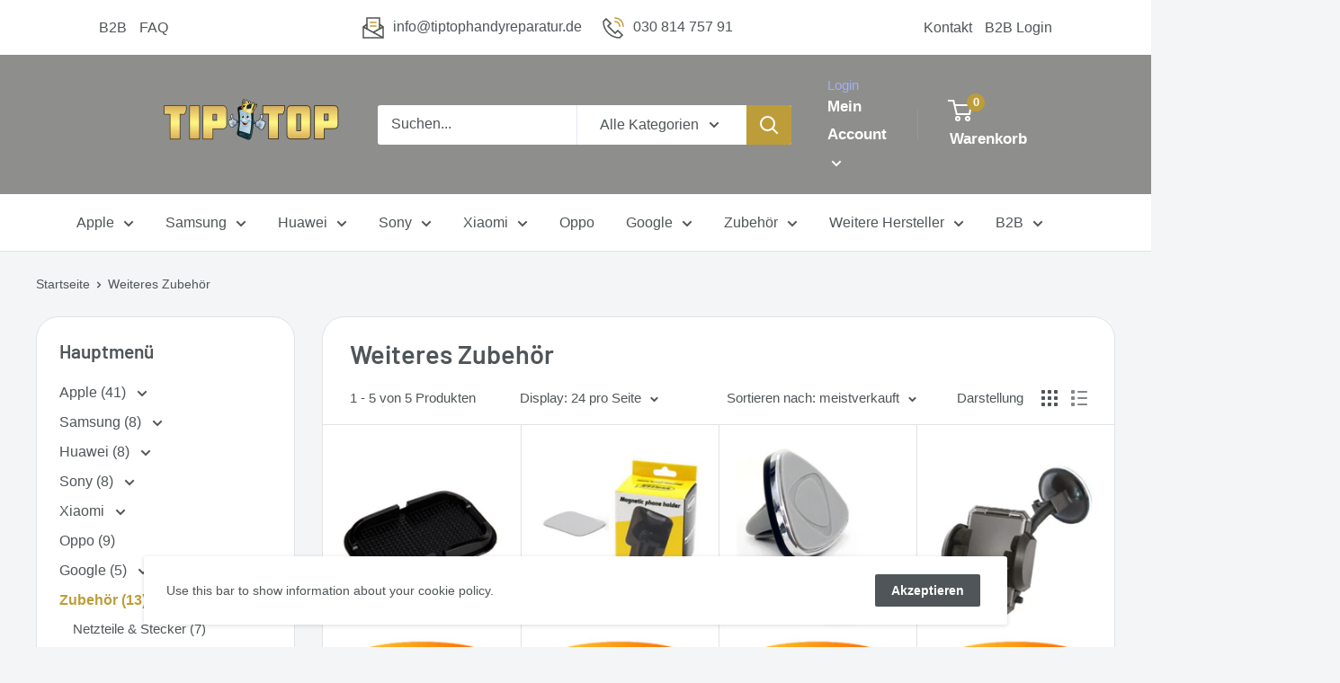

--- FILE ---
content_type: text/html; charset=utf-8
request_url: https://tiptophandyreparatur.de/collections/weiteres-zubehor
body_size: 43051
content:








    
        
        
        
    

    
    
        
        
          
    

    
    
        
        
        
    

    
    
        
        
        
    











    
        
        
        
    

    
    
        
        
          
    

    
    
        
        
        
    

    
    
        
        
        
    



<!doctype html>

<html class="no-js" lang="de">
  <head><link href="//tiptophandyreparatur.de/cdn/shop/t/2/assets/tiny.content.min.css?v=21853800148939463861622138786" rel="stylesheet" type="text/css" media="all" /><link href="//tiptophandyreparatur.de/cdn/shop/t/2/assets/tiny.content.min.css?v=21853800148939463861622138786" rel="stylesheet" type="text/css" media="all" />
    <meta charset="utf-8">
    <meta name="viewport" content="width=device-width, initial-scale=1.0, height=device-height, minimum-scale=1.0, maximum-scale=5.0">
    <meta name="theme-color" content="#bd9d3a"><title>Weiteres Zubehör, Berlin, Smartphone, Tablet
</title><meta name="description" content="Weiteres Zubehör, Berlin, Smartphone, Tablet"><link rel="canonical" href="https://tiptophandyreparatur.de/collections/weiteres-zubehor"><link rel="shortcut icon" href="//tiptophandyreparatur.de/cdn/shop/files/tiptop-icon_a25b88d6-3885-4b2d-8cb5-04421492f9aa_96x96.png?v=1706277368" type="image/png"><link rel="preload" as="style" href="//tiptophandyreparatur.de/cdn/shop/t/2/assets/theme.css?v=98369708716070625491622185956">
    <link rel="preload" as="script" href="//tiptophandyreparatur.de/cdn/shop/t/2/assets/theme.min.js?v=164977014983380440891642697525">
    <link rel="preconnect" href="https://cdn.shopify.com">
    <link rel="preconnect" href="https://fonts.shopifycdn.com">
    <link rel="dns-prefetch" href="https://productreviews.shopifycdn.com">
    <link rel="dns-prefetch" href="https://ajax.googleapis.com">
    <link rel="dns-prefetch" href="https://maps.googleapis.com">
    <link rel="dns-prefetch" href="https://maps.gstatic.com">

    <meta property="og:type" content="website">
  <meta property="og:title" content="Weiteres Zubehör">
  <meta property="og:image" content="http://tiptophandyreparatur.de/cdn/shop/products/KFZ-Rutschfeste-Smartphone-Halterung-Berlin-1.png?v=1641222830">
  <meta property="og:image:secure_url" content="https://tiptophandyreparatur.de/cdn/shop/products/KFZ-Rutschfeste-Smartphone-Halterung-Berlin-1.png?v=1641222830">
  <meta property="og:image:width" content="264">
  <meta property="og:image:height" content="400"><meta property="og:description" content="Weiteres Zubehör, Berlin, Smartphone, Tablet"><meta property="og:url" content="https://tiptophandyreparatur.de/collections/weiteres-zubehor">
<meta property="og:site_name" content="TipTop Service 24"><meta name="twitter:card" content="summary"><meta name="twitter:title" content="Weiteres Zubehör">
  <meta name="twitter:description" content="">
  <meta name="twitter:image" content="https://tiptophandyreparatur.de/cdn/shop/products/KFZ-Rutschfeste-Smartphone-Halterung-Berlin-1_600x600_crop_center.png?v=1641222830">
    <link rel="preload" href="//tiptophandyreparatur.de/cdn/fonts/barlow/barlow_n6.329f582a81f63f125e63c20a5a80ae9477df68e1.woff2" as="font" type="font/woff2" crossorigin>
<link rel="preload" href="//tiptophandyreparatur.de/cdn/fonts/barlow/barlow_n5.a193a1990790eba0cc5cca569d23799830e90f07.woff2" as="font" type="font/woff2" crossorigin>

<style>
  @font-face {
  font-family: Barlow;
  font-weight: 600;
  font-style: normal;
  font-display: swap;
  src: url("//tiptophandyreparatur.de/cdn/fonts/barlow/barlow_n6.329f582a81f63f125e63c20a5a80ae9477df68e1.woff2") format("woff2"),
       url("//tiptophandyreparatur.de/cdn/fonts/barlow/barlow_n6.0163402e36247bcb8b02716880d0b39568412e9e.woff") format("woff");
}

  @font-face {
  font-family: Barlow;
  font-weight: 500;
  font-style: normal;
  font-display: swap;
  src: url("//tiptophandyreparatur.de/cdn/fonts/barlow/barlow_n5.a193a1990790eba0cc5cca569d23799830e90f07.woff2") format("woff2"),
       url("//tiptophandyreparatur.de/cdn/fonts/barlow/barlow_n5.ae31c82169b1dc0715609b8cc6a610b917808358.woff") format("woff");
}

@font-face {
  font-family: Barlow;
  font-weight: 600;
  font-style: normal;
  font-display: swap;
  src: url("//tiptophandyreparatur.de/cdn/fonts/barlow/barlow_n6.329f582a81f63f125e63c20a5a80ae9477df68e1.woff2") format("woff2"),
       url("//tiptophandyreparatur.de/cdn/fonts/barlow/barlow_n6.0163402e36247bcb8b02716880d0b39568412e9e.woff") format("woff");
}

@font-face {
  font-family: Barlow;
  font-weight: 600;
  font-style: italic;
  font-display: swap;
  src: url("//tiptophandyreparatur.de/cdn/fonts/barlow/barlow_i6.5a22bd20fb27bad4d7674cc6e666fb9c77d813bb.woff2") format("woff2"),
       url("//tiptophandyreparatur.de/cdn/fonts/barlow/barlow_i6.1c8787fcb59f3add01a87f21b38c7ef797e3b3a1.woff") format("woff");
}


  @font-face {
  font-family: Barlow;
  font-weight: 700;
  font-style: normal;
  font-display: swap;
  src: url("//tiptophandyreparatur.de/cdn/fonts/barlow/barlow_n7.691d1d11f150e857dcbc1c10ef03d825bc378d81.woff2") format("woff2"),
       url("//tiptophandyreparatur.de/cdn/fonts/barlow/barlow_n7.4fdbb1cb7da0e2c2f88492243ffa2b4f91924840.woff") format("woff");
}

  @font-face {
  font-family: Barlow;
  font-weight: 500;
  font-style: italic;
  font-display: swap;
  src: url("//tiptophandyreparatur.de/cdn/fonts/barlow/barlow_i5.714d58286997b65cd479af615cfa9bb0a117a573.woff2") format("woff2"),
       url("//tiptophandyreparatur.de/cdn/fonts/barlow/barlow_i5.0120f77e6447d3b5df4bbec8ad8c2d029d87fb21.woff") format("woff");
}

  @font-face {
  font-family: Barlow;
  font-weight: 700;
  font-style: italic;
  font-display: swap;
  src: url("//tiptophandyreparatur.de/cdn/fonts/barlow/barlow_i7.50e19d6cc2ba5146fa437a5a7443c76d5d730103.woff2") format("woff2"),
       url("//tiptophandyreparatur.de/cdn/fonts/barlow/barlow_i7.47e9f98f1b094d912e6fd631cc3fe93d9f40964f.woff") format("woff");
}


  :root {
    --default-text-font-size : 15px;
    --base-text-font-size    : 16px;
    --heading-font-family    : Barlow, sans-serif;
    --heading-font-weight    : 600;
    --heading-font-style     : normal;
    --text-font-family       : Barlow, sans-serif;
    --text-font-weight       : 500;
    --text-font-style        : normal;
    --text-font-bolder-weight: 600;
    --text-link-decoration   : underline;

    --text-color               : #4f5558;
    --text-color-rgb           : 79, 85, 88;
    --heading-color            : #4f5558;
    --border-color             : #e1e3e4;
    --border-color-rgb         : 225, 227, 228;
    --form-border-color        : #d4d6d8;
    --accent-color             : #bd9d3a;
    --accent-color-rgb         : 189, 157, 58;
    --link-color               : #bd9d3a;
    --link-color-hover         : #826c28;
    --background               : #f3f5f6;
    --secondary-background     : #ffffff;
    --secondary-background-rgb : 255, 255, 255;
    --accent-background        : rgba(189, 157, 58, 0.08);

    --input-background: #ffffff;

    --error-color       : #ff0000;
    --error-background  : rgba(255, 0, 0, 0.07);
    --success-color     : #00aa00;
    --success-background: rgba(0, 170, 0, 0.11);

    --primary-button-background      : #bd9d3a;
    --primary-button-background-rgb  : 189, 157, 58;
    --primary-button-text-color      : #ffffff;
    --secondary-button-background    : #4f5558;
    --secondary-button-background-rgb: 79, 85, 88;
    --secondary-button-text-color    : #ffffff;

    --header-background      : #8e8e8c;
    --header-text-color      : #ffffff;
    --header-light-text-color: #a3afef;
    --header-border-color    : rgba(163, 175, 239, 0.3);
    --header-accent-color    : #bd9d3a;

    --footer-background-color:    #f3f5f6;
    --footer-heading-text-color:  #4f5558;
    --footer-body-text-color:     #677279;
    --footer-body-text-color-rgb: 103, 114, 121;
    --footer-accent-color:        #bd9d3a;
    --footer-accent-color-rgb:    189, 157, 58;
    --footer-border:              1px solid var(--border-color);
    
    --flickity-arrow-color: #abb1b4;--product-on-sale-accent           : #ee0000;
    --product-on-sale-accent-rgb       : 238, 0, 0;
    --product-on-sale-color            : #ffffff;
    --product-in-stock-color           : #008a00;
    --product-low-stock-color          : #ee0000;
    --product-sold-out-color           : #8a9297;
    --product-custom-label-1-background: #008a00;
    --product-custom-label-1-color     : #ffffff;
    --product-custom-label-2-background: #00a500;
    --product-custom-label-2-color     : #ffffff;
    --product-review-star-color        : #ffbd00;

    --mobile-container-gutter : 20px;
    --desktop-container-gutter: 40px;
  }
</style>

<script>
  // IE11 does not have support for CSS variables, so we have to polyfill them
  if (!(((window || {}).CSS || {}).supports && window.CSS.supports('(--a: 0)'))) {
    const script = document.createElement('script');
    script.type = 'text/javascript';
    script.src = 'https://cdn.jsdelivr.net/npm/css-vars-ponyfill@2';
    script.onload = function() {
      cssVars({});
    };

    document.getElementsByTagName('head')[0].appendChild(script);
  }
</script>


    <script>window.performance && window.performance.mark && window.performance.mark('shopify.content_for_header.start');</script><meta id="shopify-digital-wallet" name="shopify-digital-wallet" content="/55131832527/digital_wallets/dialog">
<meta name="shopify-checkout-api-token" content="d232b954a693f833dda5417a04b6fcef">
<meta id="in-context-paypal-metadata" data-shop-id="55131832527" data-venmo-supported="false" data-environment="production" data-locale="de_DE" data-paypal-v4="true" data-currency="EUR">
<link rel="alternate" type="application/atom+xml" title="Feed" href="/collections/weiteres-zubehor.atom" />
<link rel="alternate" type="application/json+oembed" href="https://tiptophandyreparatur.de/collections/weiteres-zubehor.oembed">
<script async="async" src="/checkouts/internal/preloads.js?locale=de-DE"></script>
<script id="apple-pay-shop-capabilities" type="application/json">{"shopId":55131832527,"countryCode":"DE","currencyCode":"EUR","merchantCapabilities":["supports3DS"],"merchantId":"gid:\/\/shopify\/Shop\/55131832527","merchantName":"TipTop Service 24","requiredBillingContactFields":["postalAddress","email"],"requiredShippingContactFields":["postalAddress","email"],"shippingType":"shipping","supportedNetworks":["visa","maestro","masterCard"],"total":{"type":"pending","label":"TipTop Service 24","amount":"1.00"},"shopifyPaymentsEnabled":true,"supportsSubscriptions":true}</script>
<script id="shopify-features" type="application/json">{"accessToken":"d232b954a693f833dda5417a04b6fcef","betas":["rich-media-storefront-analytics"],"domain":"tiptophandyreparatur.de","predictiveSearch":true,"shopId":55131832527,"locale":"de"}</script>
<script>var Shopify = Shopify || {};
Shopify.shop = "tiptophandyreparatur.myshopify.com";
Shopify.locale = "de";
Shopify.currency = {"active":"EUR","rate":"1.0"};
Shopify.country = "DE";
Shopify.theme = {"name":"Warehouse","id":120432066767,"schema_name":"Warehouse","schema_version":"1.16.6","theme_store_id":871,"role":"main"};
Shopify.theme.handle = "null";
Shopify.theme.style = {"id":null,"handle":null};
Shopify.cdnHost = "tiptophandyreparatur.de/cdn";
Shopify.routes = Shopify.routes || {};
Shopify.routes.root = "/";</script>
<script type="module">!function(o){(o.Shopify=o.Shopify||{}).modules=!0}(window);</script>
<script>!function(o){function n(){var o=[];function n(){o.push(Array.prototype.slice.apply(arguments))}return n.q=o,n}var t=o.Shopify=o.Shopify||{};t.loadFeatures=n(),t.autoloadFeatures=n()}(window);</script>
<script id="shop-js-analytics" type="application/json">{"pageType":"collection"}</script>
<script defer="defer" async type="module" src="//tiptophandyreparatur.de/cdn/shopifycloud/shop-js/modules/v2/client.init-shop-cart-sync_BH0MO3MH.de.esm.js"></script>
<script defer="defer" async type="module" src="//tiptophandyreparatur.de/cdn/shopifycloud/shop-js/modules/v2/chunk.common_BErAfWaM.esm.js"></script>
<script defer="defer" async type="module" src="//tiptophandyreparatur.de/cdn/shopifycloud/shop-js/modules/v2/chunk.modal_DqzNaksh.esm.js"></script>
<script type="module">
  await import("//tiptophandyreparatur.de/cdn/shopifycloud/shop-js/modules/v2/client.init-shop-cart-sync_BH0MO3MH.de.esm.js");
await import("//tiptophandyreparatur.de/cdn/shopifycloud/shop-js/modules/v2/chunk.common_BErAfWaM.esm.js");
await import("//tiptophandyreparatur.de/cdn/shopifycloud/shop-js/modules/v2/chunk.modal_DqzNaksh.esm.js");

  window.Shopify.SignInWithShop?.initShopCartSync?.({"fedCMEnabled":true,"windoidEnabled":true});

</script>
<script>(function() {
  var isLoaded = false;
  function asyncLoad() {
    if (isLoaded) return;
    isLoaded = true;
    var urls = ["https:\/\/cdn.shopify.com\/s\/files\/1\/0551\/3183\/2527\/t\/2\/assets\/globo.formbuilder.init.js?v=1621955710\u0026shop=tiptophandyreparatur.myshopify.com","https:\/\/tseish-app.connect.trustedshops.com\/esc.js?apiBaseUrl=aHR0cHM6Ly90c2Vpc2gtYXBwLmNvbm5lY3QudHJ1c3RlZHNob3BzLmNvbQ==\u0026instanceId=dGlwdG9waGFuZHlyZXBhcmF0dXIubXlzaG9waWZ5LmNvbQ==\u0026shop=tiptophandyreparatur.myshopify.com","https:\/\/app.gdpr-legal-cookie.com\/get-script.php?shop=tiptophandyreparatur.myshopify.com"];
    for (var i = 0; i < urls.length; i++) {
      var s = document.createElement('script');
      s.type = 'text/javascript';
      s.async = true;
      s.src = urls[i];
      var x = document.getElementsByTagName('script')[0];
      x.parentNode.insertBefore(s, x);
    }
  };
  if(window.attachEvent) {
    window.attachEvent('onload', asyncLoad);
  } else {
    window.addEventListener('load', asyncLoad, false);
  }
})();</script>
<script id="__st">var __st={"a":55131832527,"offset":3600,"reqid":"2fe53a19-fe6d-4227-8f3e-00f7b6a9c964-1769793821","pageurl":"tiptophandyreparatur.de\/collections\/weiteres-zubehor","u":"fef6d72f13bf","p":"collection","rtyp":"collection","rid":283787526351};</script>
<script>window.ShopifyPaypalV4VisibilityTracking = true;</script>
<script id="captcha-bootstrap">!function(){'use strict';const t='contact',e='account',n='new_comment',o=[[t,t],['blogs',n],['comments',n],[t,'customer']],c=[[e,'customer_login'],[e,'guest_login'],[e,'recover_customer_password'],[e,'create_customer']],r=t=>t.map((([t,e])=>`form[action*='/${t}']:not([data-nocaptcha='true']) input[name='form_type'][value='${e}']`)).join(','),a=t=>()=>t?[...document.querySelectorAll(t)].map((t=>t.form)):[];function s(){const t=[...o],e=r(t);return a(e)}const i='password',u='form_key',d=['recaptcha-v3-token','g-recaptcha-response','h-captcha-response',i],f=()=>{try{return window.sessionStorage}catch{return}},m='__shopify_v',_=t=>t.elements[u];function p(t,e,n=!1){try{const o=window.sessionStorage,c=JSON.parse(o.getItem(e)),{data:r}=function(t){const{data:e,action:n}=t;return t[m]||n?{data:e,action:n}:{data:t,action:n}}(c);for(const[e,n]of Object.entries(r))t.elements[e]&&(t.elements[e].value=n);n&&o.removeItem(e)}catch(o){console.error('form repopulation failed',{error:o})}}const l='form_type',E='cptcha';function T(t){t.dataset[E]=!0}const w=window,h=w.document,L='Shopify',v='ce_forms',y='captcha';let A=!1;((t,e)=>{const n=(g='f06e6c50-85a8-45c8-87d0-21a2b65856fe',I='https://cdn.shopify.com/shopifycloud/storefront-forms-hcaptcha/ce_storefront_forms_captcha_hcaptcha.v1.5.2.iife.js',D={infoText:'Durch hCaptcha geschützt',privacyText:'Datenschutz',termsText:'Allgemeine Geschäftsbedingungen'},(t,e,n)=>{const o=w[L][v],c=o.bindForm;if(c)return c(t,g,e,D).then(n);var r;o.q.push([[t,g,e,D],n]),r=I,A||(h.body.append(Object.assign(h.createElement('script'),{id:'captcha-provider',async:!0,src:r})),A=!0)});var g,I,D;w[L]=w[L]||{},w[L][v]=w[L][v]||{},w[L][v].q=[],w[L][y]=w[L][y]||{},w[L][y].protect=function(t,e){n(t,void 0,e),T(t)},Object.freeze(w[L][y]),function(t,e,n,w,h,L){const[v,y,A,g]=function(t,e,n){const i=e?o:[],u=t?c:[],d=[...i,...u],f=r(d),m=r(i),_=r(d.filter((([t,e])=>n.includes(e))));return[a(f),a(m),a(_),s()]}(w,h,L),I=t=>{const e=t.target;return e instanceof HTMLFormElement?e:e&&e.form},D=t=>v().includes(t);t.addEventListener('submit',(t=>{const e=I(t);if(!e)return;const n=D(e)&&!e.dataset.hcaptchaBound&&!e.dataset.recaptchaBound,o=_(e),c=g().includes(e)&&(!o||!o.value);(n||c)&&t.preventDefault(),c&&!n&&(function(t){try{if(!f())return;!function(t){const e=f();if(!e)return;const n=_(t);if(!n)return;const o=n.value;o&&e.removeItem(o)}(t);const e=Array.from(Array(32),(()=>Math.random().toString(36)[2])).join('');!function(t,e){_(t)||t.append(Object.assign(document.createElement('input'),{type:'hidden',name:u})),t.elements[u].value=e}(t,e),function(t,e){const n=f();if(!n)return;const o=[...t.querySelectorAll(`input[type='${i}']`)].map((({name:t})=>t)),c=[...d,...o],r={};for(const[a,s]of new FormData(t).entries())c.includes(a)||(r[a]=s);n.setItem(e,JSON.stringify({[m]:1,action:t.action,data:r}))}(t,e)}catch(e){console.error('failed to persist form',e)}}(e),e.submit())}));const S=(t,e)=>{t&&!t.dataset[E]&&(n(t,e.some((e=>e===t))),T(t))};for(const o of['focusin','change'])t.addEventListener(o,(t=>{const e=I(t);D(e)&&S(e,y())}));const B=e.get('form_key'),M=e.get(l),P=B&&M;t.addEventListener('DOMContentLoaded',(()=>{const t=y();if(P)for(const e of t)e.elements[l].value===M&&p(e,B);[...new Set([...A(),...v().filter((t=>'true'===t.dataset.shopifyCaptcha))])].forEach((e=>S(e,t)))}))}(h,new URLSearchParams(w.location.search),n,t,e,['guest_login'])})(!0,!0)}();</script>
<script integrity="sha256-4kQ18oKyAcykRKYeNunJcIwy7WH5gtpwJnB7kiuLZ1E=" data-source-attribution="shopify.loadfeatures" defer="defer" src="//tiptophandyreparatur.de/cdn/shopifycloud/storefront/assets/storefront/load_feature-a0a9edcb.js" crossorigin="anonymous"></script>
<script data-source-attribution="shopify.dynamic_checkout.dynamic.init">var Shopify=Shopify||{};Shopify.PaymentButton=Shopify.PaymentButton||{isStorefrontPortableWallets:!0,init:function(){window.Shopify.PaymentButton.init=function(){};var t=document.createElement("script");t.src="https://tiptophandyreparatur.de/cdn/shopifycloud/portable-wallets/latest/portable-wallets.de.js",t.type="module",document.head.appendChild(t)}};
</script>
<script data-source-attribution="shopify.dynamic_checkout.buyer_consent">
  function portableWalletsHideBuyerConsent(e){var t=document.getElementById("shopify-buyer-consent"),n=document.getElementById("shopify-subscription-policy-button");t&&n&&(t.classList.add("hidden"),t.setAttribute("aria-hidden","true"),n.removeEventListener("click",e))}function portableWalletsShowBuyerConsent(e){var t=document.getElementById("shopify-buyer-consent"),n=document.getElementById("shopify-subscription-policy-button");t&&n&&(t.classList.remove("hidden"),t.removeAttribute("aria-hidden"),n.addEventListener("click",e))}window.Shopify?.PaymentButton&&(window.Shopify.PaymentButton.hideBuyerConsent=portableWalletsHideBuyerConsent,window.Shopify.PaymentButton.showBuyerConsent=portableWalletsShowBuyerConsent);
</script>
<script data-source-attribution="shopify.dynamic_checkout.cart.bootstrap">document.addEventListener("DOMContentLoaded",(function(){function t(){return document.querySelector("shopify-accelerated-checkout-cart, shopify-accelerated-checkout")}if(t())Shopify.PaymentButton.init();else{new MutationObserver((function(e,n){t()&&(Shopify.PaymentButton.init(),n.disconnect())})).observe(document.body,{childList:!0,subtree:!0})}}));
</script>
<link id="shopify-accelerated-checkout-styles" rel="stylesheet" media="screen" href="https://tiptophandyreparatur.de/cdn/shopifycloud/portable-wallets/latest/accelerated-checkout-backwards-compat.css" crossorigin="anonymous">
<style id="shopify-accelerated-checkout-cart">
        #shopify-buyer-consent {
  margin-top: 1em;
  display: inline-block;
  width: 100%;
}

#shopify-buyer-consent.hidden {
  display: none;
}

#shopify-subscription-policy-button {
  background: none;
  border: none;
  padding: 0;
  text-decoration: underline;
  font-size: inherit;
  cursor: pointer;
}

#shopify-subscription-policy-button::before {
  box-shadow: none;
}

      </style>

<script>window.performance && window.performance.mark && window.performance.mark('shopify.content_for_header.end');</script>
    <link href="//tiptophandyreparatur.de/cdn/shop/t/2/assets/custom-styles.css?v=163420272734240390961707917735" rel="stylesheet" type="text/css" media="all" />

    <link rel="stylesheet" href="//tiptophandyreparatur.de/cdn/shop/t/2/assets/theme.css?v=98369708716070625491622185956">
    <link rel="stylesheet" href="//tiptophandyreparatur.de/cdn/shop/t/2/assets/custom-styles.css?v=163420272734240390961707917735">

    


  <script type="application/ld+json">
  {
    "@context": "http://schema.org",
    "@type": "BreadcrumbList",
  "itemListElement": [{
      "@type": "ListItem",
      "position": 1,
      "name": "Startseite",
      "item": "https://tiptophandyreparatur.de"
    },{
          "@type": "ListItem",
          "position": 2,
          "name": "Weiteres Zubehör",
          "item": "https://tiptophandyreparatur.de/collections/weiteres-zubehor"
        }]
  }
  </script>


    <script>
      // This allows to expose several variables to the global scope, to be used in scripts
      window.theme = {
        pageType: "collection",
        cartCount: 0,
        moneyFormat: "€{{amount_with_comma_separator}}",
        moneyWithCurrencyFormat: "€{{amount_with_comma_separator}} EUR",
        showDiscount: true,
        discountMode: "saving",
        searchMode: "product,article",
        searchUnavailableProducts: "last",
        cartType: "drawer"
      };

      window.routes = {
        rootUrl: "\/",
        rootUrlWithoutSlash: '',
        cartUrl: "\/cart",
        cartAddUrl: "\/cart\/add",
        cartChangeUrl: "\/cart\/change",
        searchUrl: "\/search",
        productRecommendationsUrl: "\/recommendations\/products"
      };

      window.languages = {
        productRegularPrice: "Regulärer Preis",
        productSalePrice: "Sonderpreis",
        collectionOnSaleLabel: "Spare {{savings}}",
        productFormUnavailable: "Nicht verfügbar",
        productFormAddToCart: "Zum Warenkorb hinzufügen",
        productFormSoldOut: "Ausverkauft",
        productAdded: "Das Produkt wurde dem Warenkorb hinzugefügt",
        productAddedShort: "Hinzugefügt!",
        shippingEstimatorNoResults: "Es konnte keine Lieferung für deine Adresse gefunden werden.",
        shippingEstimatorOneResult: "Es gibt eine Lieferung für deine Adresse:",
        shippingEstimatorMultipleResults: "Es gibt {{count}} Lieferungen für deine Adresse:",
        shippingEstimatorErrors: "Es liegen einige Fehler vor:"
      };

      window.lazySizesConfig = {
        loadHidden: false,
        hFac: 0.8,
        expFactor: 3,
        customMedia: {
          '--phone': '(max-width: 640px)',
          '--tablet': '(min-width: 641px) and (max-width: 1023px)',
          '--lap': '(min-width: 1024px)'
        }
      };

      document.documentElement.className = document.documentElement.className.replace('no-js', 'js');
    </script><script src="//tiptophandyreparatur.de/cdn/shop/t/2/assets/theme.min.js?v=164977014983380440891642697525" defer></script>
    <script src="//tiptophandyreparatur.de/cdn/shop/t/2/assets/custom.js?v=90373254691674712701615211837" defer></script><script>
        (function () {
          window.onpageshow = function() {
            // We force re-freshing the cart content onpageshow, as most browsers will serve a cache copy when hitting the
            // back button, which cause staled data
            document.documentElement.dispatchEvent(new CustomEvent('cart:refresh', {
              bubbles: true,
              detail: {scrollToTop: false}
            }));
          };
        })();
      </script><script>
	var Globo = Globo || {};
    var globoFormbuilderRecaptchaInit = function(){};
    Globo.FormBuilder = Globo.FormBuilder || {};
    Globo.FormBuilder.url = "https://form.globosoftware.net";
    Globo.FormBuilder.shop = {
        settings : {
            reCaptcha : {
                siteKey : ''
            },
            hideWaterMark : false
        },
        pricing:{
            features:{
                fileUpload : 2,
                removeCopyright : false
            }
        }
    };
    Globo.FormBuilder.forms = [];

    
    Globo.FormBuilder.page = {
        title : document.title,
        href : window.location.href
    };
    Globo.FormBuilder.assetFormUrls = [];
            Globo.FormBuilder.assetFormUrls[45770] = "//tiptophandyreparatur.de/cdn/shop/t/2/assets/globo.formbuilder.data.45770.js?v=26809698047340361991621957569";
        
</script>

<link rel="preload" href="//tiptophandyreparatur.de/cdn/shop/t/2/assets/globo.formbuilder.css?v=56100010989005119371621955709" as="style" onload="this.onload=null;this.rel='stylesheet'">
<noscript><link rel="stylesheet" href="//tiptophandyreparatur.de/cdn/shop/t/2/assets/globo.formbuilder.css?v=56100010989005119371621955709"></noscript>


<script>
    Globo.FormBuilder.__webpack_public_path__ = "//tiptophandyreparatur.de/cdn/shop/t/2/assets/"
</script>
<script src="//tiptophandyreparatur.de/cdn/shop/t/2/assets/globo.formbuilder.index.js?v=104759081911158387851642062797" defer></script>


  
		
		<script id="hukmegamenu-data" type="application/json">[{"id":669705609,"title":"Simple-tab","settings":{"sub_menu_type":"flyout-submenu","sub_menu_width":"automatic","sub_menu_style":{"width":"automatic","background":{"image":"","position":"center center","repeat":"no-repeat","size":"auto"}},"use_masonry":false,"scrollbar":false,"submenu_height":200,"masonry":{"col":3},"flyout":{"position":"left","width":"200","min_height":""},"mega":{"position":"fullwidth","width":"900","min_height":"0"},"tab":{"position":"left","width":"900","tab_control_w":"3","min_height":""},"disable_link":false,"link":{"type":"collection","options":{"url":"\/collections\/apple","title":"Apple","filter":"","id":"283785199823"}},"type":"text-link","add_badge":false,"badge":{"text":"","background":"","color":""},"add_icon":false,"icon":{"class":"","title":""},"product":{"id":"","title":"","handle":"","image":"","image_position":"top","compare_price":false,"price":"","special_price":""},"collection":{"id":"","title":"","handle":"","image":"","image_position":"above"},"social":{"facebook":"","twitter":"","pinterest":"","instagram":""},"map":"","contact":{"name":"Name","email":"Email","button":"Send","message":"Message...","success_message":"Thanks for contacting us. We will get back to you as soon as possible."},"image":{"url":"","width":"","position":"left"},"imgswap":{"before":"","after":"","position":"notext","effect":"fade"},"search":{"place_holder":"Search","show_as_icon":false,"position":"left"},"custom_html":"","display_asheading_menu_item":false,"open_new_tab":false,"hide_ondesktop":false,"hide_onmobile":false,"hide_ontablet":false,"style":{"id":"0","width":"automatic","color":"#444444","align":"left","font_size":"","font_family":"","font_style":"normal","text_transform":"normal","text_decoration":"none","custom_class":"","text_shadow":"","border":"","background":"","margin":"","padding":""},"effect":[]},"childrens":[]}]</script>
													
  <link href="https://monorail-edge.shopifysvc.com" rel="dns-prefetch">
<script>(function(){if ("sendBeacon" in navigator && "performance" in window) {try {var session_token_from_headers = performance.getEntriesByType('navigation')[0].serverTiming.find(x => x.name == '_s').description;} catch {var session_token_from_headers = undefined;}var session_cookie_matches = document.cookie.match(/_shopify_s=([^;]*)/);var session_token_from_cookie = session_cookie_matches && session_cookie_matches.length === 2 ? session_cookie_matches[1] : "";var session_token = session_token_from_headers || session_token_from_cookie || "";function handle_abandonment_event(e) {var entries = performance.getEntries().filter(function(entry) {return /monorail-edge.shopifysvc.com/.test(entry.name);});if (!window.abandonment_tracked && entries.length === 0) {window.abandonment_tracked = true;var currentMs = Date.now();var navigation_start = performance.timing.navigationStart;var payload = {shop_id: 55131832527,url: window.location.href,navigation_start,duration: currentMs - navigation_start,session_token,page_type: "collection"};window.navigator.sendBeacon("https://monorail-edge.shopifysvc.com/v1/produce", JSON.stringify({schema_id: "online_store_buyer_site_abandonment/1.1",payload: payload,metadata: {event_created_at_ms: currentMs,event_sent_at_ms: currentMs}}));}}window.addEventListener('pagehide', handle_abandonment_event);}}());</script>
<script id="web-pixels-manager-setup">(function e(e,d,r,n,o){if(void 0===o&&(o={}),!Boolean(null===(a=null===(i=window.Shopify)||void 0===i?void 0:i.analytics)||void 0===a?void 0:a.replayQueue)){var i,a;window.Shopify=window.Shopify||{};var t=window.Shopify;t.analytics=t.analytics||{};var s=t.analytics;s.replayQueue=[],s.publish=function(e,d,r){return s.replayQueue.push([e,d,r]),!0};try{self.performance.mark("wpm:start")}catch(e){}var l=function(){var e={modern:/Edge?\/(1{2}[4-9]|1[2-9]\d|[2-9]\d{2}|\d{4,})\.\d+(\.\d+|)|Firefox\/(1{2}[4-9]|1[2-9]\d|[2-9]\d{2}|\d{4,})\.\d+(\.\d+|)|Chrom(ium|e)\/(9{2}|\d{3,})\.\d+(\.\d+|)|(Maci|X1{2}).+ Version\/(15\.\d+|(1[6-9]|[2-9]\d|\d{3,})\.\d+)([,.]\d+|)( \(\w+\)|)( Mobile\/\w+|) Safari\/|Chrome.+OPR\/(9{2}|\d{3,})\.\d+\.\d+|(CPU[ +]OS|iPhone[ +]OS|CPU[ +]iPhone|CPU IPhone OS|CPU iPad OS)[ +]+(15[._]\d+|(1[6-9]|[2-9]\d|\d{3,})[._]\d+)([._]\d+|)|Android:?[ /-](13[3-9]|1[4-9]\d|[2-9]\d{2}|\d{4,})(\.\d+|)(\.\d+|)|Android.+Firefox\/(13[5-9]|1[4-9]\d|[2-9]\d{2}|\d{4,})\.\d+(\.\d+|)|Android.+Chrom(ium|e)\/(13[3-9]|1[4-9]\d|[2-9]\d{2}|\d{4,})\.\d+(\.\d+|)|SamsungBrowser\/([2-9]\d|\d{3,})\.\d+/,legacy:/Edge?\/(1[6-9]|[2-9]\d|\d{3,})\.\d+(\.\d+|)|Firefox\/(5[4-9]|[6-9]\d|\d{3,})\.\d+(\.\d+|)|Chrom(ium|e)\/(5[1-9]|[6-9]\d|\d{3,})\.\d+(\.\d+|)([\d.]+$|.*Safari\/(?![\d.]+ Edge\/[\d.]+$))|(Maci|X1{2}).+ Version\/(10\.\d+|(1[1-9]|[2-9]\d|\d{3,})\.\d+)([,.]\d+|)( \(\w+\)|)( Mobile\/\w+|) Safari\/|Chrome.+OPR\/(3[89]|[4-9]\d|\d{3,})\.\d+\.\d+|(CPU[ +]OS|iPhone[ +]OS|CPU[ +]iPhone|CPU IPhone OS|CPU iPad OS)[ +]+(10[._]\d+|(1[1-9]|[2-9]\d|\d{3,})[._]\d+)([._]\d+|)|Android:?[ /-](13[3-9]|1[4-9]\d|[2-9]\d{2}|\d{4,})(\.\d+|)(\.\d+|)|Mobile Safari.+OPR\/([89]\d|\d{3,})\.\d+\.\d+|Android.+Firefox\/(13[5-9]|1[4-9]\d|[2-9]\d{2}|\d{4,})\.\d+(\.\d+|)|Android.+Chrom(ium|e)\/(13[3-9]|1[4-9]\d|[2-9]\d{2}|\d{4,})\.\d+(\.\d+|)|Android.+(UC? ?Browser|UCWEB|U3)[ /]?(15\.([5-9]|\d{2,})|(1[6-9]|[2-9]\d|\d{3,})\.\d+)\.\d+|SamsungBrowser\/(5\.\d+|([6-9]|\d{2,})\.\d+)|Android.+MQ{2}Browser\/(14(\.(9|\d{2,})|)|(1[5-9]|[2-9]\d|\d{3,})(\.\d+|))(\.\d+|)|K[Aa][Ii]OS\/(3\.\d+|([4-9]|\d{2,})\.\d+)(\.\d+|)/},d=e.modern,r=e.legacy,n=navigator.userAgent;return n.match(d)?"modern":n.match(r)?"legacy":"unknown"}(),u="modern"===l?"modern":"legacy",c=(null!=n?n:{modern:"",legacy:""})[u],f=function(e){return[e.baseUrl,"/wpm","/b",e.hashVersion,"modern"===e.buildTarget?"m":"l",".js"].join("")}({baseUrl:d,hashVersion:r,buildTarget:u}),m=function(e){var d=e.version,r=e.bundleTarget,n=e.surface,o=e.pageUrl,i=e.monorailEndpoint;return{emit:function(e){var a=e.status,t=e.errorMsg,s=(new Date).getTime(),l=JSON.stringify({metadata:{event_sent_at_ms:s},events:[{schema_id:"web_pixels_manager_load/3.1",payload:{version:d,bundle_target:r,page_url:o,status:a,surface:n,error_msg:t},metadata:{event_created_at_ms:s}}]});if(!i)return console&&console.warn&&console.warn("[Web Pixels Manager] No Monorail endpoint provided, skipping logging."),!1;try{return self.navigator.sendBeacon.bind(self.navigator)(i,l)}catch(e){}var u=new XMLHttpRequest;try{return u.open("POST",i,!0),u.setRequestHeader("Content-Type","text/plain"),u.send(l),!0}catch(e){return console&&console.warn&&console.warn("[Web Pixels Manager] Got an unhandled error while logging to Monorail."),!1}}}}({version:r,bundleTarget:l,surface:e.surface,pageUrl:self.location.href,monorailEndpoint:e.monorailEndpoint});try{o.browserTarget=l,function(e){var d=e.src,r=e.async,n=void 0===r||r,o=e.onload,i=e.onerror,a=e.sri,t=e.scriptDataAttributes,s=void 0===t?{}:t,l=document.createElement("script"),u=document.querySelector("head"),c=document.querySelector("body");if(l.async=n,l.src=d,a&&(l.integrity=a,l.crossOrigin="anonymous"),s)for(var f in s)if(Object.prototype.hasOwnProperty.call(s,f))try{l.dataset[f]=s[f]}catch(e){}if(o&&l.addEventListener("load",o),i&&l.addEventListener("error",i),u)u.appendChild(l);else{if(!c)throw new Error("Did not find a head or body element to append the script");c.appendChild(l)}}({src:f,async:!0,onload:function(){if(!function(){var e,d;return Boolean(null===(d=null===(e=window.Shopify)||void 0===e?void 0:e.analytics)||void 0===d?void 0:d.initialized)}()){var d=window.webPixelsManager.init(e)||void 0;if(d){var r=window.Shopify.analytics;r.replayQueue.forEach((function(e){var r=e[0],n=e[1],o=e[2];d.publishCustomEvent(r,n,o)})),r.replayQueue=[],r.publish=d.publishCustomEvent,r.visitor=d.visitor,r.initialized=!0}}},onerror:function(){return m.emit({status:"failed",errorMsg:"".concat(f," has failed to load")})},sri:function(e){var d=/^sha384-[A-Za-z0-9+/=]+$/;return"string"==typeof e&&d.test(e)}(c)?c:"",scriptDataAttributes:o}),m.emit({status:"loading"})}catch(e){m.emit({status:"failed",errorMsg:(null==e?void 0:e.message)||"Unknown error"})}}})({shopId: 55131832527,storefrontBaseUrl: "https://tiptophandyreparatur.de",extensionsBaseUrl: "https://extensions.shopifycdn.com/cdn/shopifycloud/web-pixels-manager",monorailEndpoint: "https://monorail-edge.shopifysvc.com/unstable/produce_batch",surface: "storefront-renderer",enabledBetaFlags: ["2dca8a86"],webPixelsConfigList: [{"id":"shopify-app-pixel","configuration":"{}","eventPayloadVersion":"v1","runtimeContext":"STRICT","scriptVersion":"0450","apiClientId":"shopify-pixel","type":"APP","privacyPurposes":["ANALYTICS","MARKETING"]},{"id":"shopify-custom-pixel","eventPayloadVersion":"v1","runtimeContext":"LAX","scriptVersion":"0450","apiClientId":"shopify-pixel","type":"CUSTOM","privacyPurposes":["ANALYTICS","MARKETING"]}],isMerchantRequest: false,initData: {"shop":{"name":"TipTop Service 24","paymentSettings":{"currencyCode":"EUR"},"myshopifyDomain":"tiptophandyreparatur.myshopify.com","countryCode":"DE","storefrontUrl":"https:\/\/tiptophandyreparatur.de"},"customer":null,"cart":null,"checkout":null,"productVariants":[],"purchasingCompany":null},},"https://tiptophandyreparatur.de/cdn","1d2a099fw23dfb22ep557258f5m7a2edbae",{"modern":"","legacy":""},{"shopId":"55131832527","storefrontBaseUrl":"https:\/\/tiptophandyreparatur.de","extensionBaseUrl":"https:\/\/extensions.shopifycdn.com\/cdn\/shopifycloud\/web-pixels-manager","surface":"storefront-renderer","enabledBetaFlags":"[\"2dca8a86\"]","isMerchantRequest":"false","hashVersion":"1d2a099fw23dfb22ep557258f5m7a2edbae","publish":"custom","events":"[[\"page_viewed\",{}],[\"collection_viewed\",{\"collection\":{\"id\":\"283787526351\",\"title\":\"Weiteres Zubehör\",\"productVariants\":[{\"price\":{\"amount\":6.64,\"currencyCode\":\"EUR\"},\"product\":{\"title\":\"Rutschfeste Smartphone KFZ Halterung - Neu\",\"vendor\":\"TipTop Service 24\",\"id\":\"6957044760783\",\"untranslatedTitle\":\"Rutschfeste Smartphone KFZ Halterung - Neu\",\"url\":\"\/products\/rutschfeste-smartphone-kfz-halterung-neu\",\"type\":\"\"},\"id\":\"41224301084879\",\"image\":{\"src\":\"\/\/tiptophandyreparatur.de\/cdn\/shop\/products\/KFZ-Rutschfeste-Smartphone-Halterung-Berlin-1.png?v=1641222830\"},\"sku\":\"5902670712120\",\"title\":\"Default Title\",\"untranslatedTitle\":\"Default Title\"},{\"price\":{\"amount\":12.52,\"currencyCode\":\"EUR\"},\"product\":{\"title\":\"Magnetische Smartphone KFZ Halterung - Modell 2 - Neu\",\"vendor\":\"TipTop Service 24\",\"id\":\"6957044728015\",\"untranslatedTitle\":\"Magnetische Smartphone KFZ Halterung - Modell 2 - Neu\",\"url\":\"\/products\/magnetische-smartphone-kfz-halterung-modell-2-neu\",\"type\":\"\"},\"id\":\"41224301052111\",\"image\":{\"src\":\"\/\/tiptophandyreparatur.de\/cdn\/shop\/products\/Smartphone-KFZ-Magnetische-Halterung-Berlin-2.png?v=1641222822\"},\"sku\":\"5902670711413\",\"title\":\"Default Title\",\"untranslatedTitle\":\"Default Title\"},{\"price\":{\"amount\":12.52,\"currencyCode\":\"EUR\"},\"product\":{\"title\":\"Magnetische Smartphone KFZ Halterung - Modell 1 - Neu\",\"vendor\":\"TipTop Service 24\",\"id\":\"6957044629711\",\"untranslatedTitle\":\"Magnetische Smartphone KFZ Halterung - Modell 1 - Neu\",\"url\":\"\/products\/magnetische-smartphone-kfz-halterung-modell-1-neu\",\"type\":\"\"},\"id\":\"41224300953807\",\"image\":{\"src\":\"\/\/tiptophandyreparatur.de\/cdn\/shop\/products\/Smartphone-KFZ-Magnetische-Halterung-Berlin-1.png?v=1641222814\"},\"sku\":\"5902670711406\",\"title\":\"Default Title\",\"untranslatedTitle\":\"Default Title\"},{\"price\":{\"amount\":8.32,\"currencyCode\":\"EUR\"},\"product\":{\"title\":\"Smartphone KFZ Halterung - Modell 2 - Neu\",\"vendor\":\"TipTop Service 24\",\"id\":\"6957044596943\",\"untranslatedTitle\":\"Smartphone KFZ Halterung - Modell 2 - Neu\",\"url\":\"\/products\/smartphone-kfz-halterung-modell-2-neu\",\"type\":\"\"},\"id\":\"41224300921039\",\"image\":{\"src\":\"\/\/tiptophandyreparatur.de\/cdn\/shop\/products\/Smartphone-KFZ-Halter-Modell-4.png?v=1641222807\"},\"sku\":\"5902670711420\",\"title\":\"Default Title\",\"untranslatedTitle\":\"Default Title\"},{\"price\":{\"amount\":8.32,\"currencyCode\":\"EUR\"},\"product\":{\"title\":\"Smartphone KFZ Halterung - Modell 1 - Neu\",\"vendor\":\"TipTop Service 24\",\"id\":\"6957044564175\",\"untranslatedTitle\":\"Smartphone KFZ Halterung - Modell 1 - Neu\",\"url\":\"\/products\/smartphone-kfz-halterung-modell-1-neu\",\"type\":\"\"},\"id\":\"41224300888271\",\"image\":{\"src\":\"\/\/tiptophandyreparatur.de\/cdn\/shop\/products\/Smartphone-KFZ-Halter-Modell-3.png?v=1641222800\"},\"sku\":\"5902670711437\",\"title\":\"Default Title\",\"untranslatedTitle\":\"Default Title\"}]}}]]"});</script><script>
  window.ShopifyAnalytics = window.ShopifyAnalytics || {};
  window.ShopifyAnalytics.meta = window.ShopifyAnalytics.meta || {};
  window.ShopifyAnalytics.meta.currency = 'EUR';
  var meta = {"products":[{"id":6957044760783,"gid":"gid:\/\/shopify\/Product\/6957044760783","vendor":"TipTop Service 24","type":"","handle":"rutschfeste-smartphone-kfz-halterung-neu","variants":[{"id":41224301084879,"price":664,"name":"Rutschfeste Smartphone KFZ Halterung - Neu","public_title":null,"sku":"5902670712120"}],"remote":false},{"id":6957044728015,"gid":"gid:\/\/shopify\/Product\/6957044728015","vendor":"TipTop Service 24","type":"","handle":"magnetische-smartphone-kfz-halterung-modell-2-neu","variants":[{"id":41224301052111,"price":1252,"name":"Magnetische Smartphone KFZ Halterung - Modell 2 - Neu","public_title":null,"sku":"5902670711413"}],"remote":false},{"id":6957044629711,"gid":"gid:\/\/shopify\/Product\/6957044629711","vendor":"TipTop Service 24","type":"","handle":"magnetische-smartphone-kfz-halterung-modell-1-neu","variants":[{"id":41224300953807,"price":1252,"name":"Magnetische Smartphone KFZ Halterung - Modell 1 - Neu","public_title":null,"sku":"5902670711406"}],"remote":false},{"id":6957044596943,"gid":"gid:\/\/shopify\/Product\/6957044596943","vendor":"TipTop Service 24","type":"","handle":"smartphone-kfz-halterung-modell-2-neu","variants":[{"id":41224300921039,"price":832,"name":"Smartphone KFZ Halterung - Modell 2 - Neu","public_title":null,"sku":"5902670711420"}],"remote":false},{"id":6957044564175,"gid":"gid:\/\/shopify\/Product\/6957044564175","vendor":"TipTop Service 24","type":"","handle":"smartphone-kfz-halterung-modell-1-neu","variants":[{"id":41224300888271,"price":832,"name":"Smartphone KFZ Halterung - Modell 1 - Neu","public_title":null,"sku":"5902670711437"}],"remote":false}],"page":{"pageType":"collection","resourceType":"collection","resourceId":283787526351,"requestId":"2fe53a19-fe6d-4227-8f3e-00f7b6a9c964-1769793821"}};
  for (var attr in meta) {
    window.ShopifyAnalytics.meta[attr] = meta[attr];
  }
</script>
<script class="analytics">
  (function () {
    var customDocumentWrite = function(content) {
      var jquery = null;

      if (window.jQuery) {
        jquery = window.jQuery;
      } else if (window.Checkout && window.Checkout.$) {
        jquery = window.Checkout.$;
      }

      if (jquery) {
        jquery('body').append(content);
      }
    };

    var hasLoggedConversion = function(token) {
      if (token) {
        return document.cookie.indexOf('loggedConversion=' + token) !== -1;
      }
      return false;
    }

    var setCookieIfConversion = function(token) {
      if (token) {
        var twoMonthsFromNow = new Date(Date.now());
        twoMonthsFromNow.setMonth(twoMonthsFromNow.getMonth() + 2);

        document.cookie = 'loggedConversion=' + token + '; expires=' + twoMonthsFromNow;
      }
    }

    var trekkie = window.ShopifyAnalytics.lib = window.trekkie = window.trekkie || [];
    if (trekkie.integrations) {
      return;
    }
    trekkie.methods = [
      'identify',
      'page',
      'ready',
      'track',
      'trackForm',
      'trackLink'
    ];
    trekkie.factory = function(method) {
      return function() {
        var args = Array.prototype.slice.call(arguments);
        args.unshift(method);
        trekkie.push(args);
        return trekkie;
      };
    };
    for (var i = 0; i < trekkie.methods.length; i++) {
      var key = trekkie.methods[i];
      trekkie[key] = trekkie.factory(key);
    }
    trekkie.load = function(config) {
      trekkie.config = config || {};
      trekkie.config.initialDocumentCookie = document.cookie;
      var first = document.getElementsByTagName('script')[0];
      var script = document.createElement('script');
      script.type = 'text/javascript';
      script.onerror = function(e) {
        var scriptFallback = document.createElement('script');
        scriptFallback.type = 'text/javascript';
        scriptFallback.onerror = function(error) {
                var Monorail = {
      produce: function produce(monorailDomain, schemaId, payload) {
        var currentMs = new Date().getTime();
        var event = {
          schema_id: schemaId,
          payload: payload,
          metadata: {
            event_created_at_ms: currentMs,
            event_sent_at_ms: currentMs
          }
        };
        return Monorail.sendRequest("https://" + monorailDomain + "/v1/produce", JSON.stringify(event));
      },
      sendRequest: function sendRequest(endpointUrl, payload) {
        // Try the sendBeacon API
        if (window && window.navigator && typeof window.navigator.sendBeacon === 'function' && typeof window.Blob === 'function' && !Monorail.isIos12()) {
          var blobData = new window.Blob([payload], {
            type: 'text/plain'
          });

          if (window.navigator.sendBeacon(endpointUrl, blobData)) {
            return true;
          } // sendBeacon was not successful

        } // XHR beacon

        var xhr = new XMLHttpRequest();

        try {
          xhr.open('POST', endpointUrl);
          xhr.setRequestHeader('Content-Type', 'text/plain');
          xhr.send(payload);
        } catch (e) {
          console.log(e);
        }

        return false;
      },
      isIos12: function isIos12() {
        return window.navigator.userAgent.lastIndexOf('iPhone; CPU iPhone OS 12_') !== -1 || window.navigator.userAgent.lastIndexOf('iPad; CPU OS 12_') !== -1;
      }
    };
    Monorail.produce('monorail-edge.shopifysvc.com',
      'trekkie_storefront_load_errors/1.1',
      {shop_id: 55131832527,
      theme_id: 120432066767,
      app_name: "storefront",
      context_url: window.location.href,
      source_url: "//tiptophandyreparatur.de/cdn/s/trekkie.storefront.c59ea00e0474b293ae6629561379568a2d7c4bba.min.js"});

        };
        scriptFallback.async = true;
        scriptFallback.src = '//tiptophandyreparatur.de/cdn/s/trekkie.storefront.c59ea00e0474b293ae6629561379568a2d7c4bba.min.js';
        first.parentNode.insertBefore(scriptFallback, first);
      };
      script.async = true;
      script.src = '//tiptophandyreparatur.de/cdn/s/trekkie.storefront.c59ea00e0474b293ae6629561379568a2d7c4bba.min.js';
      first.parentNode.insertBefore(script, first);
    };
    trekkie.load(
      {"Trekkie":{"appName":"storefront","development":false,"defaultAttributes":{"shopId":55131832527,"isMerchantRequest":null,"themeId":120432066767,"themeCityHash":"14125817164061217754","contentLanguage":"de","currency":"EUR","eventMetadataId":"0d7b304a-5034-41d3-afc9-bc82b717ad6c"},"isServerSideCookieWritingEnabled":true,"monorailRegion":"shop_domain","enabledBetaFlags":["65f19447","b5387b81"]},"Session Attribution":{},"S2S":{"facebookCapiEnabled":false,"source":"trekkie-storefront-renderer","apiClientId":580111}}
    );

    var loaded = false;
    trekkie.ready(function() {
      if (loaded) return;
      loaded = true;

      window.ShopifyAnalytics.lib = window.trekkie;

      var originalDocumentWrite = document.write;
      document.write = customDocumentWrite;
      try { window.ShopifyAnalytics.merchantGoogleAnalytics.call(this); } catch(error) {};
      document.write = originalDocumentWrite;

      window.ShopifyAnalytics.lib.page(null,{"pageType":"collection","resourceType":"collection","resourceId":283787526351,"requestId":"2fe53a19-fe6d-4227-8f3e-00f7b6a9c964-1769793821","shopifyEmitted":true});

      var match = window.location.pathname.match(/checkouts\/(.+)\/(thank_you|post_purchase)/)
      var token = match? match[1]: undefined;
      if (!hasLoggedConversion(token)) {
        setCookieIfConversion(token);
        window.ShopifyAnalytics.lib.track("Viewed Product Category",{"currency":"EUR","category":"Collection: weiteres-zubehor","collectionName":"weiteres-zubehor","collectionId":283787526351,"nonInteraction":true},undefined,undefined,{"shopifyEmitted":true});
      }
    });


        var eventsListenerScript = document.createElement('script');
        eventsListenerScript.async = true;
        eventsListenerScript.src = "//tiptophandyreparatur.de/cdn/shopifycloud/storefront/assets/shop_events_listener-3da45d37.js";
        document.getElementsByTagName('head')[0].appendChild(eventsListenerScript);

})();</script>
<script
  defer
  src="https://tiptophandyreparatur.de/cdn/shopifycloud/perf-kit/shopify-perf-kit-3.1.0.min.js"
  data-application="storefront-renderer"
  data-shop-id="55131832527"
  data-render-region="gcp-us-east1"
  data-page-type="collection"
  data-theme-instance-id="120432066767"
  data-theme-name="Warehouse"
  data-theme-version="1.16.6"
  data-monorail-region="shop_domain"
  data-resource-timing-sampling-rate="10"
  data-shs="true"
  data-shs-beacon="true"
  data-shs-export-with-fetch="true"
  data-shs-logs-sample-rate="1"
  data-shs-beacon-endpoint="https://tiptophandyreparatur.de/api/collect"
></script>
</head>
							

  <body class="warehouse--v1 features--animate-zoom template-collection " data-instant-intensity="viewport">
    <a href="#main" class="visually-hidden skip-to-content">Zum Inhalt springen</a>
    <span class="loading-bar"></span>

    <div id="shopify-section-announcement-bar" class="shopify-section"></div>
<div id="shopify-section-popups" class="shopify-section"><div data-section-id="popups" data-section-type="popups"></div>

</div>
<div id="shopify-section-custom-top-bar" class="shopify-section"> <nav id="topbar" class="custom-flexbox">       

      <div class="left-topbar">
        <a href="https://tiptophandyreparatur.de/pages/geschaftskunde-werden">B2B</a>
        <a href="https://tiptophandyreparatur.de/pages/faq">FAQ</a>        
      </div>
        <ul class="fullwidth">
            <li>
              <a href="mailto:info@tiptophandyreparatur.de">
              <div class="text-with-icons__icon-wrapper">
                <svg focusable="false" class="icon icon--bi-email" viewBox="0 0 22 22" role="presentation">
                  <g fill="none" fill-rule="evenodd">
                    <path stroke="#bd9d3a" d="M.916667 10.08333367l3.66666667-2.65833334v4.65849997zm20.1666667 0L17.416667 7.42500033v4.65849997z"></path>
                    <path stroke="#4F5553" stroke-width="1.5" d="M4.58333367 7.42500033L.916667 10.08333367V21.0833337h20.1666667V10.08333367L17.416667 7.42500033"></path>
                    <path stroke="#4F5553" stroke-width="1.5" d="M4.58333367 12.1000003V.916667H17.416667v11.1833333m-16.5-2.01666663L21.0833337 21.0833337m0-11.00000003L11.0000003 15.5833337"></path>
                    <path d="M8.25000033 5.50000033h5.49999997M8.25000033 9.166667h5.49999997" stroke="#bd9d3a" stroke-width="1.5" stroke-linecap="square"></path>
                  </g>
                </svg>
              </div>
              info@tiptophandyreparatur.de</a>
            </li>
            <li>
              <a href="callto:030 814 757 91">
                <div class="text-with-icons__icon-wrapper">
                  <svg focusable="false" class="icon icon--bi-phone" viewBox="0 0 24 24" role="presentation">
                    <g stroke-width="1.5" fill="none" fill-rule="evenodd" stroke-linecap="square">
                      <path d="M17 15l-3 3-8-8 3-3-5-5-3 3c0 9.941 8.059 18 18 18l3-3-5-5z" stroke="#4F5553"></path>
                      <path d="M14 1c4.971 0 9 4.029 9 9m-9-5c2.761 0 5 2.239 5 5" stroke="#bd9d3a"></path>
                    </g>
                  </svg>
                </div>
                030 814 757 91</a>
            </li>
        </ul>
        <div class="right-topbar">
          <a href="/pages/kontakt">Kontakt</a>
          <a href="https://tiptophandyreparatur.de/pages/geschaftskunden-login">B2B Login</a>
        </div>
    </nav>
</div>

    <div id="shopify-section-header" class="shopify-section shopify-section__header"><section  data-section-id="header" data-section-type="header" data-section-settings='{
  "navigationLayout": "inline",
  "desktopOpenTrigger": "hover",
  "useStickyHeader": true
}'>
      

  <header class="header header--inline " role="banner">  

    <div class="container">
      <div class="header__inner"><nav class="header__mobile-nav hidden-lap-and-up">
            <button class="header__mobile-nav-toggle icon-state touch-area" data-action="toggle-menu" aria-expanded="false" aria-haspopup="true" aria-controls="mobile-menu" aria-label="Menü öffnen">
              <span class="icon-state__primary"><svg focusable="false" class="icon icon--hamburger-mobile" viewBox="0 0 20 16" role="presentation">
      <path d="M0 14h20v2H0v-2zM0 0h20v2H0V0zm0 7h20v2H0V7z" fill="currentColor" fill-rule="evenodd"></path>
    </svg></span>
              <span class="icon-state__secondary"><svg focusable="false" class="icon icon--close" viewBox="0 0 19 19" role="presentation">
      <path d="M9.1923882 8.39339828l7.7781745-7.7781746 1.4142136 1.41421357-7.7781746 7.77817459 7.7781746 7.77817456L16.9705627 19l-7.7781745-7.7781746L1.41421356 19 0 17.5857864l7.7781746-7.77817456L0 2.02943725 1.41421356.61522369 9.1923882 8.39339828z" fill="currentColor" fill-rule="evenodd"></path>
    </svg></span>
            </button><div id="mobile-menu" class="mobile-menu" aria-hidden="true"><svg focusable="false" class="icon icon--nav-triangle-borderless" viewBox="0 0 20 9" role="presentation">
      <path d="M.47108938 9c.2694725-.26871321.57077721-.56867841.90388257-.89986354C3.12384116 6.36134886 5.74788116 3.76338565 9.2467995.30653888c.4145057-.4095171 1.0844277-.40860098 1.4977971.00205122L19.4935156 9H.47108938z" fill="#ffffff"></path>
    </svg><div class="mobile-menu__inner">
    <div class="mobile-menu__panel">
      <div class="mobile-menu__section">
        <ul class="mobile-menu__nav" data-type="menu" role="list"><li class="mobile-menu__nav-item"><button class="mobile-menu__nav-link" data-type="menuitem" aria-haspopup="true" aria-expanded="false" aria-controls="mobile-panel-0" data-action="open-panel">Apple<svg focusable="false" class="icon icon--arrow-right" viewBox="0 0 8 12" role="presentation">
      <path stroke="currentColor" stroke-width="2" d="M2 2l4 4-4 4" fill="none" stroke-linecap="square"></path>
    </svg></button></li><li class="mobile-menu__nav-item"><button class="mobile-menu__nav-link" data-type="menuitem" aria-haspopup="true" aria-expanded="false" aria-controls="mobile-panel-1" data-action="open-panel">Samsung<svg focusable="false" class="icon icon--arrow-right" viewBox="0 0 8 12" role="presentation">
      <path stroke="currentColor" stroke-width="2" d="M2 2l4 4-4 4" fill="none" stroke-linecap="square"></path>
    </svg></button></li><li class="mobile-menu__nav-item"><button class="mobile-menu__nav-link" data-type="menuitem" aria-haspopup="true" aria-expanded="false" aria-controls="mobile-panel-2" data-action="open-panel">Huawei<svg focusable="false" class="icon icon--arrow-right" viewBox="0 0 8 12" role="presentation">
      <path stroke="currentColor" stroke-width="2" d="M2 2l4 4-4 4" fill="none" stroke-linecap="square"></path>
    </svg></button></li><li class="mobile-menu__nav-item"><button class="mobile-menu__nav-link" data-type="menuitem" aria-haspopup="true" aria-expanded="false" aria-controls="mobile-panel-3" data-action="open-panel">Sony<svg focusable="false" class="icon icon--arrow-right" viewBox="0 0 8 12" role="presentation">
      <path stroke="currentColor" stroke-width="2" d="M2 2l4 4-4 4" fill="none" stroke-linecap="square"></path>
    </svg></button></li><li class="mobile-menu__nav-item"><button class="mobile-menu__nav-link" data-type="menuitem" aria-haspopup="true" aria-expanded="false" aria-controls="mobile-panel-4" data-action="open-panel">Xiaomi<svg focusable="false" class="icon icon--arrow-right" viewBox="0 0 8 12" role="presentation">
      <path stroke="currentColor" stroke-width="2" d="M2 2l4 4-4 4" fill="none" stroke-linecap="square"></path>
    </svg></button></li><li class="mobile-menu__nav-item"><a href="/collections/oppo" class="mobile-menu__nav-link" data-type="menuitem">Oppo</a></li><li class="mobile-menu__nav-item"><button class="mobile-menu__nav-link" data-type="menuitem" aria-haspopup="true" aria-expanded="false" aria-controls="mobile-panel-6" data-action="open-panel">Google<svg focusable="false" class="icon icon--arrow-right" viewBox="0 0 8 12" role="presentation">
      <path stroke="currentColor" stroke-width="2" d="M2 2l4 4-4 4" fill="none" stroke-linecap="square"></path>
    </svg></button></li><li class="mobile-menu__nav-item"><button class="mobile-menu__nav-link" data-type="menuitem" aria-haspopup="true" aria-expanded="false" aria-controls="mobile-panel-7" data-action="open-panel">Zubehör<svg focusable="false" class="icon icon--arrow-right" viewBox="0 0 8 12" role="presentation">
      <path stroke="currentColor" stroke-width="2" d="M2 2l4 4-4 4" fill="none" stroke-linecap="square"></path>
    </svg></button></li><li class="mobile-menu__nav-item"><button class="mobile-menu__nav-link" data-type="menuitem" aria-haspopup="true" aria-expanded="false" aria-controls="mobile-panel-8" data-action="open-panel">Weitere Hersteller<svg focusable="false" class="icon icon--arrow-right" viewBox="0 0 8 12" role="presentation">
      <path stroke="currentColor" stroke-width="2" d="M2 2l4 4-4 4" fill="none" stroke-linecap="square"></path>
    </svg></button></li><li class="mobile-menu__nav-item"><button class="mobile-menu__nav-link" data-type="menuitem" aria-haspopup="true" aria-expanded="false" aria-controls="mobile-panel-9" data-action="open-panel">B2B<svg focusable="false" class="icon icon--arrow-right" viewBox="0 0 8 12" role="presentation">
      <path stroke="currentColor" stroke-width="2" d="M2 2l4 4-4 4" fill="none" stroke-linecap="square"></path>
    </svg></button></li></ul>
      </div><div class="mobile-menu__section mobile-menu__section--loose">
          <p class="mobile-menu__section-title heading h5">Brauchst du Hilfe?</p><div class="mobile-menu__help-wrapper"><svg focusable="false" class="icon icon--bi-phone" viewBox="0 0 24 24" role="presentation">
      <g stroke-width="2" fill="none" fill-rule="evenodd" stroke-linecap="square">
        <path d="M17 15l-3 3-8-8 3-3-5-5-3 3c0 9.941 8.059 18 18 18l3-3-5-5z" stroke="#4f5558"></path>
        <path d="M14 1c4.971 0 9 4.029 9 9m-9-5c2.761 0 5 2.239 5 5" stroke="#bd9d3a"></path>
      </g>
    </svg><span>03081475791</span>
            </div><div class="mobile-menu__help-wrapper"><svg focusable="false" class="icon icon--bi-email" viewBox="0 0 22 22" role="presentation">
      <g fill="none" fill-rule="evenodd">
        <path stroke="#bd9d3a" d="M.916667 10.08333367l3.66666667-2.65833334v4.65849997zm20.1666667 0L17.416667 7.42500033v4.65849997z"></path>
        <path stroke="#4f5558" stroke-width="2" d="M4.58333367 7.42500033L.916667 10.08333367V21.0833337h20.1666667V10.08333367L17.416667 7.42500033"></path>
        <path stroke="#4f5558" stroke-width="2" d="M4.58333367 12.1000003V.916667H17.416667v11.1833333m-16.5-2.01666663L21.0833337 21.0833337m0-11.00000003L11.0000003 15.5833337"></path>
        <path d="M8.25000033 5.50000033h5.49999997M8.25000033 9.166667h5.49999997" stroke="#bd9d3a" stroke-width="2" stroke-linecap="square"></path>
      </g>
    </svg><a href="mailto:info@tiptophandyreparatur.de">info@tiptophandyreparatur.de</a>
            </div></div><div class="mobile-menu__section mobile-menu__section--loose">
          <p class="mobile-menu__section-title heading h5">Folge uns</p><ul class="social-media__item-list social-media__item-list--stack list--unstyled" role="list">
    <li class="social-media__item social-media__item--facebook">
      <a href="https://de-de.facebook.com/TipTop-Service24-1825490004392230/" target="_blank" rel="noopener" aria-label="Folge uns auf Facebook"><svg focusable="false" class="icon icon--facebook" viewBox="0 0 30 30">
      <path d="M15 30C6.71572875 30 0 23.2842712 0 15 0 6.71572875 6.71572875 0 15 0c8.2842712 0 15 6.71572875 15 15 0 8.2842712-6.7157288 15-15 15zm3.2142857-17.1429611h-2.1428678v-2.1425646c0-.5852979.8203285-1.07160109 1.0714928-1.07160109h1.071375v-2.1428925h-2.1428678c-2.3564786 0-3.2142536 1.98610393-3.2142536 3.21449359v2.1425646h-1.0714822l.0032143 2.1528011 1.0682679-.0099086v7.499969h3.2142536v-7.499969h2.1428678v-2.1428925z" fill="currentColor" fill-rule="evenodd"></path>
    </svg>Facebook</a>
    </li>

    
<li class="social-media__item social-media__item--instagram">
      <a href="https://www.instagram.com/tiptopservice24/?hl=de" target="_blank" rel="noopener" aria-label="Folge uns auf Instagram"><svg focusable="false" class="icon icon--instagram" role="presentation" viewBox="0 0 30 30">
      <path d="M15 30C6.71572875 30 0 23.2842712 0 15 0 6.71572875 6.71572875 0 15 0c8.2842712 0 15 6.71572875 15 15 0 8.2842712-6.7157288 15-15 15zm.0000159-23.03571429c-2.1823849 0-2.4560363.00925037-3.3131306.0483571-.8553081.03901103-1.4394529.17486384-1.9505835.37352345-.52841925.20532625-.9765517.48009406-1.42331254.926823-.44672894.44676084-.72149675.89489329-.926823 1.42331254-.19865961.5111306-.33451242 1.0952754-.37352345 1.9505835-.03910673.8570943-.0483571 1.1307457-.0483571 3.3131306 0 2.1823531.00925037 2.4560045.0483571 3.3130988.03901103.8553081.17486384 1.4394529.37352345 1.9505835.20532625.5284193.48009406.9765517.926823 1.4233125.44676084.446729.89489329.7214968 1.42331254.9268549.5111306.1986278 1.0952754.3344806 1.9505835.3734916.8570943.0391067 1.1307457.0483571 3.3131306.0483571 2.1823531 0 2.4560045-.0092504 3.3130988-.0483571.8553081-.039011 1.4394529-.1748638 1.9505835-.3734916.5284193-.2053581.9765517-.4801259 1.4233125-.9268549.446729-.4467608.7214968-.8948932.9268549-1.4233125.1986278-.5111306.3344806-1.0952754.3734916-1.9505835.0391067-.8570943.0483571-1.1307457.0483571-3.3130988 0-2.1823849-.0092504-2.4560363-.0483571-3.3131306-.039011-.8553081-.1748638-1.4394529-.3734916-1.9505835-.2053581-.52841925-.4801259-.9765517-.9268549-1.42331254-.4467608-.44672894-.8948932-.72149675-1.4233125-.926823-.5111306-.19865961-1.0952754-.33451242-1.9505835-.37352345-.8570943-.03910673-1.1307457-.0483571-3.3130988-.0483571zm0 1.44787387c2.1456068 0 2.3997686.00819774 3.2471022.04685789.7834742.03572556 1.2089592.1666342 1.4921162.27668167.3750864.14577303.6427729.31990322.9239522.60111439.2812111.28117926.4553413.54886575.6011144.92395217.1100474.283157.2409561.708642.2766816 1.4921162.0386602.8473336.0468579 1.1014954.0468579 3.247134 0 2.1456068-.0081977 2.3997686-.0468579 3.2471022-.0357255.7834742-.1666342 1.2089592-.2766816 1.4921162-.1457731.3750864-.3199033.6427729-.6011144.9239522-.2811793.2812111-.5488658.4553413-.9239522.6011144-.283157.1100474-.708642.2409561-1.4921162.2766816-.847206.0386602-1.1013359.0468579-3.2471022.0468579-2.1457981 0-2.3998961-.0081977-3.247134-.0468579-.7834742-.0357255-1.2089592-.1666342-1.4921162-.2766816-.37508642-.1457731-.64277291-.3199033-.92395217-.6011144-.28117927-.2811793-.45534136-.5488658-.60111439-.9239522-.11004747-.283157-.24095611-.708642-.27668167-1.4921162-.03866015-.8473336-.04685789-1.1014954-.04685789-3.2471022 0-2.1456386.00819774-2.3998004.04685789-3.247134.03572556-.7834742.1666342-1.2089592.27668167-1.4921162.14577303-.37508642.31990322-.64277291.60111439-.92395217.28117926-.28121117.54886575-.45534136.92395217-.60111439.283157-.11004747.708642-.24095611 1.4921162-.27668167.8473336-.03866015 1.1014954-.04685789 3.247134-.04685789zm0 9.26641182c-1.479357 0-2.6785873-1.1992303-2.6785873-2.6785555 0-1.479357 1.1992303-2.6785873 2.6785873-2.6785873 1.4793252 0 2.6785555 1.1992303 2.6785555 2.6785873 0 1.4793252-1.1992303 2.6785555-2.6785555 2.6785555zm0-6.8050167c-2.2790034 0-4.1264612 1.8474578-4.1264612 4.1264612 0 2.2789716 1.8474578 4.1264294 4.1264612 4.1264294 2.2789716 0 4.1264294-1.8474578 4.1264294-4.1264294 0-2.2790034-1.8474578-4.1264612-4.1264294-4.1264612zm5.2537621-.1630297c0-.532566-.431737-.96430298-.964303-.96430298-.532534 0-.964271.43173698-.964271.96430298 0 .5325659.431737.964271.964271.964271.532566 0 .964303-.4317051.964303-.964271z" fill="currentColor" fill-rule="evenodd"></path>
    </svg>Instagram</a>
    </li>

    

  </ul></div></div><div id="mobile-panel-0" class="mobile-menu__panel is-nested">
          <div class="mobile-menu__section is-sticky">
            <button class="mobile-menu__back-button" data-action="close-panel"><svg focusable="false" class="icon icon--arrow-left" viewBox="0 0 8 12" role="presentation">
      <path stroke="currentColor" stroke-width="2" d="M6 10L2 6l4-4" fill="none" stroke-linecap="square"></path>
    </svg> Zurück</button>
          </div>

          <div class="mobile-menu__section"><ul class="mobile-menu__nav" data-type="menu" role="list">
                <li class="mobile-menu__nav-item">
                  <a href="/collections/apple" class="mobile-menu__nav-link text--strong">Apple</a>
                </li><li class="mobile-menu__nav-item"><button class="mobile-menu__nav-link" data-type="menuitem" aria-haspopup="true" aria-expanded="false" aria-controls="mobile-panel-0-0" data-action="open-panel">iPhone<svg focusable="false" class="icon icon--arrow-right" viewBox="0 0 8 12" role="presentation">
      <path stroke="currentColor" stroke-width="2" d="M2 2l4 4-4 4" fill="none" stroke-linecap="square"></path>
    </svg></button></li><li class="mobile-menu__nav-item"><button class="mobile-menu__nav-link" data-type="menuitem" aria-haspopup="true" aria-expanded="false" aria-controls="mobile-panel-0-1" data-action="open-panel">iPad<svg focusable="false" class="icon icon--arrow-right" viewBox="0 0 8 12" role="presentation">
      <path stroke="currentColor" stroke-width="2" d="M2 2l4 4-4 4" fill="none" stroke-linecap="square"></path>
    </svg></button></li></ul></div>
        </div><div id="mobile-panel-1" class="mobile-menu__panel is-nested">
          <div class="mobile-menu__section is-sticky">
            <button class="mobile-menu__back-button" data-action="close-panel"><svg focusable="false" class="icon icon--arrow-left" viewBox="0 0 8 12" role="presentation">
      <path stroke="currentColor" stroke-width="2" d="M6 10L2 6l4-4" fill="none" stroke-linecap="square"></path>
    </svg> Zurück</button>
          </div>

          <div class="mobile-menu__section"><ul class="mobile-menu__nav" data-type="menu" role="list">
                <li class="mobile-menu__nav-item">
                  <a href="/collections/samsung" class="mobile-menu__nav-link text--strong">Samsung</a>
                </li><li class="mobile-menu__nav-item"><button class="mobile-menu__nav-link" data-type="menuitem" aria-haspopup="true" aria-expanded="false" aria-controls="mobile-panel-1-0" data-action="open-panel">Galaxy S Serie<svg focusable="false" class="icon icon--arrow-right" viewBox="0 0 8 12" role="presentation">
      <path stroke="currentColor" stroke-width="2" d="M2 2l4 4-4 4" fill="none" stroke-linecap="square"></path>
    </svg></button></li><li class="mobile-menu__nav-item"><button class="mobile-menu__nav-link" data-type="menuitem" aria-haspopup="true" aria-expanded="false" aria-controls="mobile-panel-1-1" data-action="open-panel">Galaxy A Serie<svg focusable="false" class="icon icon--arrow-right" viewBox="0 0 8 12" role="presentation">
      <path stroke="currentColor" stroke-width="2" d="M2 2l4 4-4 4" fill="none" stroke-linecap="square"></path>
    </svg></button></li><li class="mobile-menu__nav-item"><button class="mobile-menu__nav-link" data-type="menuitem" aria-haspopup="true" aria-expanded="false" aria-controls="mobile-panel-1-2" data-action="open-panel">Galaxy J Serie<svg focusable="false" class="icon icon--arrow-right" viewBox="0 0 8 12" role="presentation">
      <path stroke="currentColor" stroke-width="2" d="M2 2l4 4-4 4" fill="none" stroke-linecap="square"></path>
    </svg></button></li><li class="mobile-menu__nav-item"><button class="mobile-menu__nav-link" data-type="menuitem" aria-haspopup="true" aria-expanded="false" aria-controls="mobile-panel-1-3" data-action="open-panel">Galaxy Note Serie<svg focusable="false" class="icon icon--arrow-right" viewBox="0 0 8 12" role="presentation">
      <path stroke="currentColor" stroke-width="2" d="M2 2l4 4-4 4" fill="none" stroke-linecap="square"></path>
    </svg></button></li><li class="mobile-menu__nav-item"><button class="mobile-menu__nav-link" data-type="menuitem" aria-haspopup="true" aria-expanded="false" aria-controls="mobile-panel-1-4" data-action="open-panel">Galaxy XCover Serie<svg focusable="false" class="icon icon--arrow-right" viewBox="0 0 8 12" role="presentation">
      <path stroke="currentColor" stroke-width="2" d="M2 2l4 4-4 4" fill="none" stroke-linecap="square"></path>
    </svg></button></li><li class="mobile-menu__nav-item"><button class="mobile-menu__nav-link" data-type="menuitem" aria-haspopup="true" aria-expanded="false" aria-controls="mobile-panel-1-5" data-action="open-panel">Galaxy Tab S Serie<svg focusable="false" class="icon icon--arrow-right" viewBox="0 0 8 12" role="presentation">
      <path stroke="currentColor" stroke-width="2" d="M2 2l4 4-4 4" fill="none" stroke-linecap="square"></path>
    </svg></button></li><li class="mobile-menu__nav-item"><button class="mobile-menu__nav-link" data-type="menuitem" aria-haspopup="true" aria-expanded="false" aria-controls="mobile-panel-1-6" data-action="open-panel">Galaxy Tab A Serie<svg focusable="false" class="icon icon--arrow-right" viewBox="0 0 8 12" role="presentation">
      <path stroke="currentColor" stroke-width="2" d="M2 2l4 4-4 4" fill="none" stroke-linecap="square"></path>
    </svg></button></li><li class="mobile-menu__nav-item"><button class="mobile-menu__nav-link" data-type="menuitem" aria-haspopup="true" aria-expanded="false" aria-controls="mobile-panel-1-7" data-action="open-panel">Galaxy Tab E Serie<svg focusable="false" class="icon icon--arrow-right" viewBox="0 0 8 12" role="presentation">
      <path stroke="currentColor" stroke-width="2" d="M2 2l4 4-4 4" fill="none" stroke-linecap="square"></path>
    </svg></button></li><li class="mobile-menu__nav-item"><button class="mobile-menu__nav-link" data-type="menuitem" aria-haspopup="true" aria-expanded="false" aria-controls="mobile-panel-1-8" data-action="open-panel">Galaxy Tab Pro Serie<svg focusable="false" class="icon icon--arrow-right" viewBox="0 0 8 12" role="presentation">
      <path stroke="currentColor" stroke-width="2" d="M2 2l4 4-4 4" fill="none" stroke-linecap="square"></path>
    </svg></button></li><li class="mobile-menu__nav-item"><button class="mobile-menu__nav-link" data-type="menuitem" aria-haspopup="true" aria-expanded="false" aria-controls="mobile-panel-1-9" data-action="open-panel">Galaxy Tab 4<svg focusable="false" class="icon icon--arrow-right" viewBox="0 0 8 12" role="presentation">
      <path stroke="currentColor" stroke-width="2" d="M2 2l4 4-4 4" fill="none" stroke-linecap="square"></path>
    </svg></button></li></ul></div>
        </div><div id="mobile-panel-2" class="mobile-menu__panel is-nested">
          <div class="mobile-menu__section is-sticky">
            <button class="mobile-menu__back-button" data-action="close-panel"><svg focusable="false" class="icon icon--arrow-left" viewBox="0 0 8 12" role="presentation">
      <path stroke="currentColor" stroke-width="2" d="M6 10L2 6l4-4" fill="none" stroke-linecap="square"></path>
    </svg> Zurück</button>
          </div>

          <div class="mobile-menu__section"><ul class="mobile-menu__nav" data-type="menu" role="list">
                <li class="mobile-menu__nav-item">
                  <a href="/collections/huawei" class="mobile-menu__nav-link text--strong">Huawei</a>
                </li><li class="mobile-menu__nav-item"><button class="mobile-menu__nav-link" data-type="menuitem" aria-haspopup="true" aria-expanded="false" aria-controls="mobile-panel-2-0" data-action="open-panel">Huawei Mate Serie<svg focusable="false" class="icon icon--arrow-right" viewBox="0 0 8 12" role="presentation">
      <path stroke="currentColor" stroke-width="2" d="M2 2l4 4-4 4" fill="none" stroke-linecap="square"></path>
    </svg></button></li><li class="mobile-menu__nav-item"><button class="mobile-menu__nav-link" data-type="menuitem" aria-haspopup="true" aria-expanded="false" aria-controls="mobile-panel-2-1" data-action="open-panel">Huawei P Serie<svg focusable="false" class="icon icon--arrow-right" viewBox="0 0 8 12" role="presentation">
      <path stroke="currentColor" stroke-width="2" d="M2 2l4 4-4 4" fill="none" stroke-linecap="square"></path>
    </svg></button></li><li class="mobile-menu__nav-item"><button class="mobile-menu__nav-link" data-type="menuitem" aria-haspopup="true" aria-expanded="false" aria-controls="mobile-panel-2-2" data-action="open-panel">Huawei Y Serie<svg focusable="false" class="icon icon--arrow-right" viewBox="0 0 8 12" role="presentation">
      <path stroke="currentColor" stroke-width="2" d="M2 2l4 4-4 4" fill="none" stroke-linecap="square"></path>
    </svg></button></li></ul></div>
        </div><div id="mobile-panel-3" class="mobile-menu__panel is-nested">
          <div class="mobile-menu__section is-sticky">
            <button class="mobile-menu__back-button" data-action="close-panel"><svg focusable="false" class="icon icon--arrow-left" viewBox="0 0 8 12" role="presentation">
      <path stroke="currentColor" stroke-width="2" d="M6 10L2 6l4-4" fill="none" stroke-linecap="square"></path>
    </svg> Zurück</button>
          </div>

          <div class="mobile-menu__section"><ul class="mobile-menu__nav" data-type="menu" role="list">
                <li class="mobile-menu__nav-item">
                  <a href="/collections/sony" class="mobile-menu__nav-link text--strong">Sony</a>
                </li><li class="mobile-menu__nav-item"><button class="mobile-menu__nav-link" data-type="menuitem" aria-haspopup="true" aria-expanded="false" aria-controls="mobile-panel-3-0" data-action="open-panel">Xperia X Serie<svg focusable="false" class="icon icon--arrow-right" viewBox="0 0 8 12" role="presentation">
      <path stroke="currentColor" stroke-width="2" d="M2 2l4 4-4 4" fill="none" stroke-linecap="square"></path>
    </svg></button></li><li class="mobile-menu__nav-item"><button class="mobile-menu__nav-link" data-type="menuitem" aria-haspopup="true" aria-expanded="false" aria-controls="mobile-panel-3-1" data-action="open-panel">Xperia Z Serie<svg focusable="false" class="icon icon--arrow-right" viewBox="0 0 8 12" role="presentation">
      <path stroke="currentColor" stroke-width="2" d="M2 2l4 4-4 4" fill="none" stroke-linecap="square"></path>
    </svg></button></li><li class="mobile-menu__nav-item"><button class="mobile-menu__nav-link" data-type="menuitem" aria-haspopup="true" aria-expanded="false" aria-controls="mobile-panel-3-2" data-action="open-panel">Xperia M Serie<svg focusable="false" class="icon icon--arrow-right" viewBox="0 0 8 12" role="presentation">
      <path stroke="currentColor" stroke-width="2" d="M2 2l4 4-4 4" fill="none" stroke-linecap="square"></path>
    </svg></button></li><li class="mobile-menu__nav-item"><button class="mobile-menu__nav-link" data-type="menuitem" aria-haspopup="true" aria-expanded="false" aria-controls="mobile-panel-3-3" data-action="open-panel">Xperia E Serie<svg focusable="false" class="icon icon--arrow-right" viewBox="0 0 8 12" role="presentation">
      <path stroke="currentColor" stroke-width="2" d="M2 2l4 4-4 4" fill="none" stroke-linecap="square"></path>
    </svg></button></li><li class="mobile-menu__nav-item"><button class="mobile-menu__nav-link" data-type="menuitem" aria-haspopup="true" aria-expanded="false" aria-controls="mobile-panel-3-4" data-action="open-panel">Weitere Sony Modelle<svg focusable="false" class="icon icon--arrow-right" viewBox="0 0 8 12" role="presentation">
      <path stroke="currentColor" stroke-width="2" d="M2 2l4 4-4 4" fill="none" stroke-linecap="square"></path>
    </svg></button></li></ul></div>
        </div><div id="mobile-panel-4" class="mobile-menu__panel is-nested">
          <div class="mobile-menu__section is-sticky">
            <button class="mobile-menu__back-button" data-action="close-panel"><svg focusable="false" class="icon icon--arrow-left" viewBox="0 0 8 12" role="presentation">
      <path stroke="currentColor" stroke-width="2" d="M6 10L2 6l4-4" fill="none" stroke-linecap="square"></path>
    </svg> Zurück</button>
          </div>

          <div class="mobile-menu__section"><ul class="mobile-menu__nav" data-type="menu" role="list">
                <li class="mobile-menu__nav-item">
                  <a href="/pages/xiaomi" class="mobile-menu__nav-link text--strong">Xiaomi</a>
                </li><li class="mobile-menu__nav-item"><a href="/collections/mi" class="mobile-menu__nav-link" data-type="menuitem">Mi</a></li><li class="mobile-menu__nav-item"><a href="/collections/redmi" class="mobile-menu__nav-link" data-type="menuitem">Redmi</a></li><li class="mobile-menu__nav-item"><a href="/products/pocophone-f1" class="mobile-menu__nav-link" data-type="menuitem">Pocophone F1</a></li></ul></div>
        </div><div id="mobile-panel-6" class="mobile-menu__panel is-nested">
          <div class="mobile-menu__section is-sticky">
            <button class="mobile-menu__back-button" data-action="close-panel"><svg focusable="false" class="icon icon--arrow-left" viewBox="0 0 8 12" role="presentation">
      <path stroke="currentColor" stroke-width="2" d="M6 10L2 6l4-4" fill="none" stroke-linecap="square"></path>
    </svg> Zurück</button>
          </div>

          <div class="mobile-menu__section"><ul class="mobile-menu__nav" data-type="menu" role="list">
                <li class="mobile-menu__nav-item">
                  <a href="/collections/google-nexus-serie" class="mobile-menu__nav-link text--strong">Google</a>
                </li><li class="mobile-menu__nav-item"><a href="/collections/pixel" class="mobile-menu__nav-link" data-type="menuitem">Pixel</a></li><li class="mobile-menu__nav-item"><button class="mobile-menu__nav-link" data-type="menuitem" aria-haspopup="true" aria-expanded="false" aria-controls="mobile-panel-6-1" data-action="open-panel">Nexus<svg focusable="false" class="icon icon--arrow-right" viewBox="0 0 8 12" role="presentation">
      <path stroke="currentColor" stroke-width="2" d="M2 2l4 4-4 4" fill="none" stroke-linecap="square"></path>
    </svg></button></li></ul></div>
        </div><div id="mobile-panel-7" class="mobile-menu__panel is-nested">
          <div class="mobile-menu__section is-sticky">
            <button class="mobile-menu__back-button" data-action="close-panel"><svg focusable="false" class="icon icon--arrow-left" viewBox="0 0 8 12" role="presentation">
      <path stroke="currentColor" stroke-width="2" d="M6 10L2 6l4-4" fill="none" stroke-linecap="square"></path>
    </svg> Zurück</button>
          </div>

          <div class="mobile-menu__section"><ul class="mobile-menu__nav" data-type="menu" role="list">
                <li class="mobile-menu__nav-item">
                  <a href="/collections/zubehor" class="mobile-menu__nav-link text--strong">Zubehör</a>
                </li><li class="mobile-menu__nav-item"><a href="/collections/netzteile-und-netzstecker" class="mobile-menu__nav-link" data-type="menuitem">Netzteile & Stecker</a></li><li class="mobile-menu__nav-item"><a href="/collections/weiteres-zubehor" class="mobile-menu__nav-link" data-type="menuitem">Weiteres Zubehör</a></li></ul></div>
        </div><div id="mobile-panel-8" class="mobile-menu__panel is-nested">
          <div class="mobile-menu__section is-sticky">
            <button class="mobile-menu__back-button" data-action="close-panel"><svg focusable="false" class="icon icon--arrow-left" viewBox="0 0 8 12" role="presentation">
      <path stroke="currentColor" stroke-width="2" d="M6 10L2 6l4-4" fill="none" stroke-linecap="square"></path>
    </svg> Zurück</button>
          </div>

          <div class="mobile-menu__section"><ul class="mobile-menu__nav" data-type="menu" role="list">
                <li class="mobile-menu__nav-item">
                  <a href="/pages/weitere-hersteller" class="mobile-menu__nav-link text--strong">Weitere Hersteller</a>
                </li><li class="mobile-menu__nav-item"><a href="/collections/oneplus" class="mobile-menu__nav-link" data-type="menuitem">OnePlus</a></li><li class="mobile-menu__nav-item"><button class="mobile-menu__nav-link" data-type="menuitem" aria-haspopup="true" aria-expanded="false" aria-controls="mobile-panel-8-1" data-action="open-panel">Nokia<svg focusable="false" class="icon icon--arrow-right" viewBox="0 0 8 12" role="presentation">
      <path stroke="currentColor" stroke-width="2" d="M2 2l4 4-4 4" fill="none" stroke-linecap="square"></path>
    </svg></button></li><li class="mobile-menu__nav-item"><button class="mobile-menu__nav-link" data-type="menuitem" aria-haspopup="true" aria-expanded="false" aria-controls="mobile-panel-8-2" data-action="open-panel">HTC One Serie<svg focusable="false" class="icon icon--arrow-right" viewBox="0 0 8 12" role="presentation">
      <path stroke="currentColor" stroke-width="2" d="M2 2l4 4-4 4" fill="none" stroke-linecap="square"></path>
    </svg></button></li><li class="mobile-menu__nav-item"><a href="/collections/htc-desire-s" class="mobile-menu__nav-link" data-type="menuitem">HTC Desire S</a></li><li class="mobile-menu__nav-item"><a href="/collections/htc-sensation-xe" class="mobile-menu__nav-link" data-type="menuitem">HTC Sensation XE</a></li><li class="mobile-menu__nav-item"><button class="mobile-menu__nav-link" data-type="menuitem" aria-haspopup="true" aria-expanded="false" aria-controls="mobile-panel-8-5" data-action="open-panel">LG G Serie<svg focusable="false" class="icon icon--arrow-right" viewBox="0 0 8 12" role="presentation">
      <path stroke="currentColor" stroke-width="2" d="M2 2l4 4-4 4" fill="none" stroke-linecap="square"></path>
    </svg></button></li><li class="mobile-menu__nav-item"><button class="mobile-menu__nav-link" data-type="menuitem" aria-haspopup="true" aria-expanded="false" aria-controls="mobile-panel-8-6" data-action="open-panel">Weitere LG Modelle<svg focusable="false" class="icon icon--arrow-right" viewBox="0 0 8 12" role="presentation">
      <path stroke="currentColor" stroke-width="2" d="M2 2l4 4-4 4" fill="none" stroke-linecap="square"></path>
    </svg></button></li></ul></div>
        </div><div id="mobile-panel-9" class="mobile-menu__panel is-nested">
          <div class="mobile-menu__section is-sticky">
            <button class="mobile-menu__back-button" data-action="close-panel"><svg focusable="false" class="icon icon--arrow-left" viewBox="0 0 8 12" role="presentation">
      <path stroke="currentColor" stroke-width="2" d="M6 10L2 6l4-4" fill="none" stroke-linecap="square"></path>
    </svg> Zurück</button>
          </div>

          <div class="mobile-menu__section"><ul class="mobile-menu__nav" data-type="menu" role="list">
                <li class="mobile-menu__nav-item">
                  <a href="/pages/geschaftskunde-werden" class="mobile-menu__nav-link text--strong">B2B</a>
                </li><li class="mobile-menu__nav-item"><a href="/pages/geschaftskunde-werden" class="mobile-menu__nav-link" data-type="menuitem">B2B Partner werden</a></li><li class="mobile-menu__nav-item"><a href="/pages/geschaftskunden-login" class="mobile-menu__nav-link" data-type="menuitem">B2B Login</a></li></ul></div>
        </div><div id="mobile-panel-0-0" class="mobile-menu__panel is-nested">
                <div class="mobile-menu__section is-sticky">
                  <button class="mobile-menu__back-button" data-action="close-panel"><svg focusable="false" class="icon icon--arrow-left" viewBox="0 0 8 12" role="presentation">
      <path stroke="currentColor" stroke-width="2" d="M6 10L2 6l4-4" fill="none" stroke-linecap="square"></path>
    </svg> Zurück</button>
                </div>

                <div class="mobile-menu__section">
                  <ul class="mobile-menu__nav" data-type="menu" role="list">
                    <li class="mobile-menu__nav-item">
                      <a href="/collections/apple-iphone" class="mobile-menu__nav-link text--strong">iPhone</a>
                    </li><li class="mobile-menu__nav-item">
                        <a href="/products/iphone-15" class="mobile-menu__nav-link" data-type="menuitem">iPhone 15</a>
                      </li><li class="mobile-menu__nav-item">
                        <a href="/products/iphone-15-plus" class="mobile-menu__nav-link" data-type="menuitem">iPhone 15 Plus</a>
                      </li><li class="mobile-menu__nav-item">
                        <a href="/products/iphone-15-pro" class="mobile-menu__nav-link" data-type="menuitem">iPhone 15 Pro</a>
                      </li><li class="mobile-menu__nav-item">
                        <a href="/products/iphone-15-pro-max" class="mobile-menu__nav-link" data-type="menuitem">iPhone 15 Pro Max</a>
                      </li><li class="mobile-menu__nav-item">
                        <a href="/products/iphone-14" class="mobile-menu__nav-link" data-type="menuitem">iPhone 14</a>
                      </li><li class="mobile-menu__nav-item">
                        <a href="/products/iphone-14-plus" class="mobile-menu__nav-link" data-type="menuitem">iPhone 14 Plus</a>
                      </li><li class="mobile-menu__nav-item">
                        <a href="/products/iphone-14-pro" class="mobile-menu__nav-link" data-type="menuitem">iPhone 14 Pro</a>
                      </li><li class="mobile-menu__nav-item">
                        <a href="/products/iphone-14-pro-max" class="mobile-menu__nav-link" data-type="menuitem">iPhone 14 Pro Max</a>
                      </li><li class="mobile-menu__nav-item">
                        <a href="/products/iphone-13" class="mobile-menu__nav-link" data-type="menuitem">iPhone 13</a>
                      </li><li class="mobile-menu__nav-item">
                        <a href="/products/iphone-13-pro" class="mobile-menu__nav-link" data-type="menuitem">iPhone 13 Pro</a>
                      </li><li class="mobile-menu__nav-item">
                        <a href="/products/iphone-13-pro-max" class="mobile-menu__nav-link" data-type="menuitem">iPhone 13 Pro Max</a>
                      </li><li class="mobile-menu__nav-item">
                        <a href="/products/iphone-13-mini" class="mobile-menu__nav-link" data-type="menuitem">iPhone 13 Mini</a>
                      </li><li class="mobile-menu__nav-item">
                        <a href="/products/iphone-12" class="mobile-menu__nav-link" data-type="menuitem">iPhone 12</a>
                      </li><li class="mobile-menu__nav-item">
                        <a href="/products/iphone-12-pro" class="mobile-menu__nav-link" data-type="menuitem">iPhone 12 Pro</a>
                      </li><li class="mobile-menu__nav-item">
                        <a href="/products/iphone-12-pro-max" class="mobile-menu__nav-link" data-type="menuitem">iPhone 12 Pro Max</a>
                      </li><li class="mobile-menu__nav-item">
                        <a href="/products/iphone-12-mini" class="mobile-menu__nav-link" data-type="menuitem">iPhone 12 Mini</a>
                      </li><li class="mobile-menu__nav-item">
                        <a href="/products/iphone-11" class="mobile-menu__nav-link" data-type="menuitem">iPhone 11</a>
                      </li><li class="mobile-menu__nav-item">
                        <a href="/products/iphone-11-pro" class="mobile-menu__nav-link" data-type="menuitem">iPhone 11 Pro</a>
                      </li><li class="mobile-menu__nav-item">
                        <a href="/products/iphone-11-pro-max" class="mobile-menu__nav-link" data-type="menuitem">iPhone 11 Pro Max</a>
                      </li><li class="mobile-menu__nav-item">
                        <a href="/products/iphone-x" class="mobile-menu__nav-link" data-type="menuitem">iPhone X</a>
                      </li><li class="mobile-menu__nav-item">
                        <a href="/products/iphone-xr" class="mobile-menu__nav-link" data-type="menuitem">iPhone XR</a>
                      </li><li class="mobile-menu__nav-item">
                        <a href="/products/iphone-xs" class="mobile-menu__nav-link" data-type="menuitem">iPhone XS</a>
                      </li><li class="mobile-menu__nav-item">
                        <a href="/products/iphone-xs-max" class="mobile-menu__nav-link" data-type="menuitem">iPhone XS Max</a>
                      </li><li class="mobile-menu__nav-item">
                        <a href="/products/iphone-se-2020" class="mobile-menu__nav-link" data-type="menuitem">iPhone SE (2020)</a>
                      </li><li class="mobile-menu__nav-item">
                        <a href="/products/iphone-se-2016" class="mobile-menu__nav-link" data-type="menuitem">iPhone SE (2016)</a>
                      </li><li class="mobile-menu__nav-item">
                        <a href="/products/iphone-8" class="mobile-menu__nav-link" data-type="menuitem">iPhone 8</a>
                      </li><li class="mobile-menu__nav-item">
                        <a href="/products/iphone-8-plus" class="mobile-menu__nav-link" data-type="menuitem">iPhone 8 Plus</a>
                      </li><li class="mobile-menu__nav-item">
                        <a href="/products/iphone-7" class="mobile-menu__nav-link" data-type="menuitem">iPhone 7</a>
                      </li><li class="mobile-menu__nav-item">
                        <a href="/products/iphone-7-plus" class="mobile-menu__nav-link" data-type="menuitem">iPhone 7 Plus</a>
                      </li><li class="mobile-menu__nav-item">
                        <a href="/collections/iphone-6" class="mobile-menu__nav-link" data-type="menuitem">iPhone 6</a>
                      </li><li class="mobile-menu__nav-item">
                        <a href="/products/iphone-6-plus" class="mobile-menu__nav-link" data-type="menuitem">iPhone 6 Plus</a>
                      </li><li class="mobile-menu__nav-item">
                        <a href="/products/iphone-6s" class="mobile-menu__nav-link" data-type="menuitem">iPhone 6s</a>
                      </li><li class="mobile-menu__nav-item">
                        <a href="/products/iphone-6s-plus" class="mobile-menu__nav-link" data-type="menuitem">iPhone 6s Plus</a>
                      </li><li class="mobile-menu__nav-item">
                        <a href="/products/iphone-5-5s-5c" class="mobile-menu__nav-link" data-type="menuitem">iPhone 5, 5s, 5c</a>
                      </li></ul>
                </div>
              </div><div id="mobile-panel-0-1" class="mobile-menu__panel is-nested">
                <div class="mobile-menu__section is-sticky">
                  <button class="mobile-menu__back-button" data-action="close-panel"><svg focusable="false" class="icon icon--arrow-left" viewBox="0 0 8 12" role="presentation">
      <path stroke="currentColor" stroke-width="2" d="M6 10L2 6l4-4" fill="none" stroke-linecap="square"></path>
    </svg> Zurück</button>
                </div>

                <div class="mobile-menu__section">
                  <ul class="mobile-menu__nav" data-type="menu" role="list">
                    <li class="mobile-menu__nav-item">
                      <a href="/collections/apple-ipad" class="mobile-menu__nav-link text--strong">iPad</a>
                    </li><li class="mobile-menu__nav-item">
                        <a href="/collections/ipad-pro-12-9" class="mobile-menu__nav-link" data-type="menuitem">iPad Pro 12.9"</a>
                      </li><li class="mobile-menu__nav-item">
                        <a href="/collections/ipad-pro-10-5" class="mobile-menu__nav-link" data-type="menuitem">iPad Pro 10.5"</a>
                      </li><li class="mobile-menu__nav-item">
                        <a href="/collections/ipad-pro-9-7" class="mobile-menu__nav-link" data-type="menuitem">iPad Pro 9.7"</a>
                      </li><li class="mobile-menu__nav-item">
                        <a href="/collections/ipad-mini-4" class="mobile-menu__nav-link" data-type="menuitem">iPad mini 4</a>
                      </li><li class="mobile-menu__nav-item">
                        <a href="/collections/ipad-mini-3" class="mobile-menu__nav-link" data-type="menuitem">iPad mini 3</a>
                      </li><li class="mobile-menu__nav-item">
                        <a href="/collections/ipad-mini-2" class="mobile-menu__nav-link" data-type="menuitem">iPad mini 2</a>
                      </li><li class="mobile-menu__nav-item">
                        <a href="/collections/ipad-4" class="mobile-menu__nav-link" data-type="menuitem">iPad 4</a>
                      </li><li class="mobile-menu__nav-item">
                        <a href="/collections/ipad-3" class="mobile-menu__nav-link" data-type="menuitem">iPad 3</a>
                      </li><li class="mobile-menu__nav-item">
                        <a href="/collections/ipad-2" class="mobile-menu__nav-link" data-type="menuitem">iPad 2</a>
                      </li><li class="mobile-menu__nav-item">
                        <a href="/collections/ipad-air-air-2" class="mobile-menu__nav-link" data-type="menuitem">iPad Air / Air 2</a>
                      </li></ul>
                </div>
              </div><div id="mobile-panel-1-0" class="mobile-menu__panel is-nested">
                <div class="mobile-menu__section is-sticky">
                  <button class="mobile-menu__back-button" data-action="close-panel"><svg focusable="false" class="icon icon--arrow-left" viewBox="0 0 8 12" role="presentation">
      <path stroke="currentColor" stroke-width="2" d="M6 10L2 6l4-4" fill="none" stroke-linecap="square"></path>
    </svg> Zurück</button>
                </div>

                <div class="mobile-menu__section">
                  <ul class="mobile-menu__nav" data-type="menu" role="list">
                    <li class="mobile-menu__nav-item">
                      <a href="/pages/galaxy-s-serie" class="mobile-menu__nav-link text--strong">Galaxy S Serie</a>
                    </li><li class="mobile-menu__nav-item">
                        <a href="/collections/samsung-s10-plus" class="mobile-menu__nav-link" data-type="menuitem">S10 Plus</a>
                      </li><li class="mobile-menu__nav-item">
                        <a href="/collections/samsung-s10e" class="mobile-menu__nav-link" data-type="menuitem">S10e</a>
                      </li><li class="mobile-menu__nav-item">
                        <a href="/collections/samsung-s10" class="mobile-menu__nav-link" data-type="menuitem">S10</a>
                      </li><li class="mobile-menu__nav-item">
                        <a href="/collections/samsung-s9-plus" class="mobile-menu__nav-link" data-type="menuitem">S9 Plus</a>
                      </li><li class="mobile-menu__nav-item">
                        <a href="/collections/samsung-s9" class="mobile-menu__nav-link" data-type="menuitem">S9</a>
                      </li><li class="mobile-menu__nav-item">
                        <a href="/collections/samsung-s8-plus" class="mobile-menu__nav-link" data-type="menuitem">S8 Plus</a>
                      </li><li class="mobile-menu__nav-item">
                        <a href="/collections/samsung-s8" class="mobile-menu__nav-link" data-type="menuitem">S8</a>
                      </li><li class="mobile-menu__nav-item">
                        <a href="/collections/samsung-s7-edge" class="mobile-menu__nav-link" data-type="menuitem">S7 Edge</a>
                      </li><li class="mobile-menu__nav-item">
                        <a href="/collections/samsung-s7" class="mobile-menu__nav-link" data-type="menuitem">S7</a>
                      </li><li class="mobile-menu__nav-item">
                        <a href="/collections/samsung-s6-edge-plus" class="mobile-menu__nav-link" data-type="menuitem">S6 Edge Plus</a>
                      </li><li class="mobile-menu__nav-item">
                        <a href="/collections/samsung-s6-edge" class="mobile-menu__nav-link" data-type="menuitem">S6 Edge</a>
                      </li><li class="mobile-menu__nav-item">
                        <a href="/collections/samsung-s6" class="mobile-menu__nav-link" data-type="menuitem">S6</a>
                      </li><li class="mobile-menu__nav-item">
                        <a href="/collections/samsung-s5" class="mobile-menu__nav-link" data-type="menuitem">S5</a>
                      </li><li class="mobile-menu__nav-item">
                        <a href="/collections/samsung-s5-mini" class="mobile-menu__nav-link" data-type="menuitem">S5 Mini</a>
                      </li><li class="mobile-menu__nav-item">
                        <a href="/collections/samsung-s5-neo" class="mobile-menu__nav-link" data-type="menuitem">S5 Neo</a>
                      </li><li class="mobile-menu__nav-item">
                        <a href="/collections/samsung-s4" class="mobile-menu__nav-link" data-type="menuitem">S4</a>
                      </li><li class="mobile-menu__nav-item">
                        <a href="/collections/samsung-s4-mini" class="mobile-menu__nav-link" data-type="menuitem">S4 Mini</a>
                      </li><li class="mobile-menu__nav-item">
                        <a href="/collections/samsung-s3" class="mobile-menu__nav-link" data-type="menuitem">S3</a>
                      </li><li class="mobile-menu__nav-item">
                        <a href="/collections/samsung-s3-mini" class="mobile-menu__nav-link" data-type="menuitem">S3 Mini</a>
                      </li></ul>
                </div>
              </div><div id="mobile-panel-1-1" class="mobile-menu__panel is-nested">
                <div class="mobile-menu__section is-sticky">
                  <button class="mobile-menu__back-button" data-action="close-panel"><svg focusable="false" class="icon icon--arrow-left" viewBox="0 0 8 12" role="presentation">
      <path stroke="currentColor" stroke-width="2" d="M6 10L2 6l4-4" fill="none" stroke-linecap="square"></path>
    </svg> Zurück</button>
                </div>

                <div class="mobile-menu__section">
                  <ul class="mobile-menu__nav" data-type="menu" role="list">
                    <li class="mobile-menu__nav-item">
                      <a href="/pages/galaxy-a-serie" class="mobile-menu__nav-link text--strong">Galaxy A Serie</a>
                    </li><li class="mobile-menu__nav-item">
                        <a href="/collections/samsung-a51" class="mobile-menu__nav-link" data-type="menuitem">A51</a>
                      </li><li class="mobile-menu__nav-item">
                        <a href="/collections/samsung-a71" class="mobile-menu__nav-link" data-type="menuitem">A71</a>
                      </li><li class="mobile-menu__nav-item">
                        <a href="/collections/samsung-a80-2019" class="mobile-menu__nav-link" data-type="menuitem">A80 (2019)</a>
                      </li><li class="mobile-menu__nav-item">
                        <a href="/collections/samsung-a70-2019" class="mobile-menu__nav-link" data-type="menuitem">A70 (2019)</a>
                      </li><li class="mobile-menu__nav-item">
                        <a href="/collections/samsung-a60-2019" class="mobile-menu__nav-link" data-type="menuitem">A60 (2019)</a>
                      </li><li class="mobile-menu__nav-item">
                        <a href="/collections/samsung-a50-2019" class="mobile-menu__nav-link" data-type="menuitem">A50 (2019)</a>
                      </li><li class="mobile-menu__nav-item">
                        <a href="/collections/samsung-a40-2019" class="mobile-menu__nav-link" data-type="menuitem">A40 (2019)</a>
                      </li><li class="mobile-menu__nav-item">
                        <a href="/collections/samsung-a30s-2019" class="mobile-menu__nav-link" data-type="menuitem">A30s (2019)</a>
                      </li><li class="mobile-menu__nav-item">
                        <a href="/collections/samsung-a30-2019" class="mobile-menu__nav-link" data-type="menuitem">A30 (2019)</a>
                      </li><li class="mobile-menu__nav-item">
                        <a href="/collections/samsung-a20e-2019" class="mobile-menu__nav-link" data-type="menuitem">A20e (2019)</a>
                      </li><li class="mobile-menu__nav-item">
                        <a href="/collections/samsung-a20-2019" class="mobile-menu__nav-link" data-type="menuitem">A20 (2019)</a>
                      </li><li class="mobile-menu__nav-item">
                        <a href="/collections/samsung-a8-plus-2018" class="mobile-menu__nav-link" data-type="menuitem">A8 Plus 2018</a>
                      </li><li class="mobile-menu__nav-item">
                        <a href="/collections/samsung-a8-2018" class="mobile-menu__nav-link" data-type="menuitem">A8 2018</a>
                      </li><li class="mobile-menu__nav-item">
                        <a href="/collections/samsung-a7-2018" class="mobile-menu__nav-link" data-type="menuitem">A7 2018</a>
                      </li><li class="mobile-menu__nav-item">
                        <a href="/collections/samsung-a6-plus-2018" class="mobile-menu__nav-link" data-type="menuitem">A6 Plus 2018</a>
                      </li><li class="mobile-menu__nav-item">
                        <a href="/collections/samsung-a6-2018" class="mobile-menu__nav-link" data-type="menuitem">A6 2018</a>
                      </li><li class="mobile-menu__nav-item">
                        <a href="/collections/samsung-a5-2018" class="mobile-menu__nav-link" data-type="menuitem">A5 2018</a>
                      </li><li class="mobile-menu__nav-item">
                        <a href="/collections/samsung-a7-2017" class="mobile-menu__nav-link" data-type="menuitem">A7 2017</a>
                      </li><li class="mobile-menu__nav-item">
                        <a href="/collections/samsung-a5-2017" class="mobile-menu__nav-link" data-type="menuitem">A5 2017</a>
                      </li><li class="mobile-menu__nav-item">
                        <a href="/collections/samsung-a3-2017" class="mobile-menu__nav-link" data-type="menuitem">A3 2017</a>
                      </li><li class="mobile-menu__nav-item">
                        <a href="/collections/samsung-a7-2016" class="mobile-menu__nav-link" data-type="menuitem">A7 2016</a>
                      </li><li class="mobile-menu__nav-item">
                        <a href="/collections/samsung-a5-2016" class="mobile-menu__nav-link" data-type="menuitem">A5 2016</a>
                      </li><li class="mobile-menu__nav-item">
                        <a href="/collections/samsung-a3-2016" class="mobile-menu__nav-link" data-type="menuitem">A3 2016</a>
                      </li><li class="mobile-menu__nav-item">
                        <a href="/collections/samsung-a7-2015" class="mobile-menu__nav-link" data-type="menuitem">A7 2015</a>
                      </li><li class="mobile-menu__nav-item">
                        <a href="/collections/samsung-a5-2015" class="mobile-menu__nav-link" data-type="menuitem">A5 2015</a>
                      </li><li class="mobile-menu__nav-item">
                        <a href="/collections/samsung-a3-2015" class="mobile-menu__nav-link" data-type="menuitem">A3 2015</a>
                      </li><li class="mobile-menu__nav-item">
                        <a href="/collections/samsung-alpha" class="mobile-menu__nav-link" data-type="menuitem">Alpha</a>
                      </li></ul>
                </div>
              </div><div id="mobile-panel-1-2" class="mobile-menu__panel is-nested">
                <div class="mobile-menu__section is-sticky">
                  <button class="mobile-menu__back-button" data-action="close-panel"><svg focusable="false" class="icon icon--arrow-left" viewBox="0 0 8 12" role="presentation">
      <path stroke="currentColor" stroke-width="2" d="M6 10L2 6l4-4" fill="none" stroke-linecap="square"></path>
    </svg> Zurück</button>
                </div>

                <div class="mobile-menu__section">
                  <ul class="mobile-menu__nav" data-type="menu" role="list">
                    <li class="mobile-menu__nav-item">
                      <a href="/pages/galaxy-j-serie" class="mobile-menu__nav-link text--strong">Galaxy J Serie</a>
                    </li><li class="mobile-menu__nav-item">
                        <a href="/collections/samsung-j8-2018" class="mobile-menu__nav-link" data-type="menuitem">J8 2018</a>
                      </li><li class="mobile-menu__nav-item">
                        <a href="/collections/samsung-j7-2018" class="mobile-menu__nav-link" data-type="menuitem">J7 2018</a>
                      </li><li class="mobile-menu__nav-item">
                        <a href="/collections/samsung-j6-2018" class="mobile-menu__nav-link" data-type="menuitem">J6 2018</a>
                      </li><li class="mobile-menu__nav-item">
                        <a href="/collections/samsung-j5-2018" class="mobile-menu__nav-link" data-type="menuitem">J5 2018</a>
                      </li><li class="mobile-menu__nav-item">
                        <a href="/collections/samsung-j7-2017" class="mobile-menu__nav-link" data-type="menuitem">J7 2017</a>
                      </li><li class="mobile-menu__nav-item">
                        <a href="/collections/samsung-j5-2017" class="mobile-menu__nav-link" data-type="menuitem">J5 2017</a>
                      </li><li class="mobile-menu__nav-item">
                        <a href="/collections/samsung-j3-2017" class="mobile-menu__nav-link" data-type="menuitem">J3 2017</a>
                      </li><li class="mobile-menu__nav-item">
                        <a href="/collections/samsung-j7-2016" class="mobile-menu__nav-link" data-type="menuitem">J7 2016</a>
                      </li><li class="mobile-menu__nav-item">
                        <a href="/collections/samsung-j5-2016" class="mobile-menu__nav-link" data-type="menuitem">J5 2016</a>
                      </li><li class="mobile-menu__nav-item">
                        <a href="/collections/samsung-j3-2016" class="mobile-menu__nav-link" data-type="menuitem">J3 2016</a>
                      </li><li class="mobile-menu__nav-item">
                        <a href="/collections/samsung-j1-2016" class="mobile-menu__nav-link" data-type="menuitem">J1 2016</a>
                      </li><li class="mobile-menu__nav-item">
                        <a href="/collections/samsung-j5-2015" class="mobile-menu__nav-link" data-type="menuitem">J5 2015</a>
                      </li><li class="mobile-menu__nav-item">
                        <a href="/collections/samsung-j3-2015" class="mobile-menu__nav-link" data-type="menuitem">J3 2015</a>
                      </li><li class="mobile-menu__nav-item">
                        <a href="/collections/samsung-j1-2015" class="mobile-menu__nav-link" data-type="menuitem">J1 2015</a>
                      </li></ul>
                </div>
              </div><div id="mobile-panel-1-3" class="mobile-menu__panel is-nested">
                <div class="mobile-menu__section is-sticky">
                  <button class="mobile-menu__back-button" data-action="close-panel"><svg focusable="false" class="icon icon--arrow-left" viewBox="0 0 8 12" role="presentation">
      <path stroke="currentColor" stroke-width="2" d="M6 10L2 6l4-4" fill="none" stroke-linecap="square"></path>
    </svg> Zurück</button>
                </div>

                <div class="mobile-menu__section">
                  <ul class="mobile-menu__nav" data-type="menu" role="list">
                    <li class="mobile-menu__nav-item">
                      <a href="/pages/galaxy-note-serie" class="mobile-menu__nav-link text--strong">Galaxy Note Serie</a>
                    </li><li class="mobile-menu__nav-item">
                        <a href="/collections/samsung-note-8" class="mobile-menu__nav-link" data-type="menuitem">Note 8</a>
                      </li><li class="mobile-menu__nav-item">
                        <a href="/collections/samsung-note-edge" class="mobile-menu__nav-link" data-type="menuitem">Note Edge</a>
                      </li><li class="mobile-menu__nav-item">
                        <a href="/collections/samsung-note-4" class="mobile-menu__nav-link" data-type="menuitem">Note 4</a>
                      </li><li class="mobile-menu__nav-item">
                        <a href="/collections/samsung-note-3-neo" class="mobile-menu__nav-link" data-type="menuitem">Note 3 Neo</a>
                      </li><li class="mobile-menu__nav-item">
                        <a href="/collections/samsung-note-3" class="mobile-menu__nav-link" data-type="menuitem">Note 3</a>
                      </li><li class="mobile-menu__nav-item">
                        <a href="/collections/samsung-note-2" class="mobile-menu__nav-link" data-type="menuitem">Note 2</a>
                      </li></ul>
                </div>
              </div><div id="mobile-panel-1-4" class="mobile-menu__panel is-nested">
                <div class="mobile-menu__section is-sticky">
                  <button class="mobile-menu__back-button" data-action="close-panel"><svg focusable="false" class="icon icon--arrow-left" viewBox="0 0 8 12" role="presentation">
      <path stroke="currentColor" stroke-width="2" d="M6 10L2 6l4-4" fill="none" stroke-linecap="square"></path>
    </svg> Zurück</button>
                </div>

                <div class="mobile-menu__section">
                  <ul class="mobile-menu__nav" data-type="menu" role="list">
                    <li class="mobile-menu__nav-item">
                      <a href="/pages/samsung-galaxy-xcover" class="mobile-menu__nav-link text--strong">Galaxy XCover Serie</a>
                    </li><li class="mobile-menu__nav-item">
                        <a href="/collections/samsung-xcover-4" class="mobile-menu__nav-link" data-type="menuitem">XCover 4</a>
                      </li><li class="mobile-menu__nav-item">
                        <a href="/collections/samsung-xcover-3" class="mobile-menu__nav-link" data-type="menuitem">XCover 3</a>
                      </li><li class="mobile-menu__nav-item">
                        <a href="/collections/samsung-xcover-2" class="mobile-menu__nav-link" data-type="menuitem">XCover 2</a>
                      </li><li class="mobile-menu__nav-item">
                        <a href="/collections/samsung-xcover-1" class="mobile-menu__nav-link" data-type="menuitem">XCover 1</a>
                      </li></ul>
                </div>
              </div><div id="mobile-panel-1-5" class="mobile-menu__panel is-nested">
                <div class="mobile-menu__section is-sticky">
                  <button class="mobile-menu__back-button" data-action="close-panel"><svg focusable="false" class="icon icon--arrow-left" viewBox="0 0 8 12" role="presentation">
      <path stroke="currentColor" stroke-width="2" d="M6 10L2 6l4-4" fill="none" stroke-linecap="square"></path>
    </svg> Zurück</button>
                </div>

                <div class="mobile-menu__section">
                  <ul class="mobile-menu__nav" data-type="menu" role="list">
                    <li class="mobile-menu__nav-item">
                      <a href="/pages/samsung-galaxy-tab-s" class="mobile-menu__nav-link text--strong">Galaxy Tab S Serie</a>
                    </li><li class="mobile-menu__nav-item">
                        <a href="/collections/samsung-tab-s3-9-7" class="mobile-menu__nav-link" data-type="menuitem">Tab S3 9.7"</a>
                      </li><li class="mobile-menu__nav-item">
                        <a href="/collections/samsung-tab-s2-9-7" class="mobile-menu__nav-link" data-type="menuitem">Tab S2 9.7"</a>
                      </li><li class="mobile-menu__nav-item">
                        <a href="/collections/samsung-tab-s2-8-0" class="mobile-menu__nav-link" data-type="menuitem">Tab S2 8.0"</a>
                      </li><li class="mobile-menu__nav-item">
                        <a href="/collections/samsung-tab-s-10-5" class="mobile-menu__nav-link" data-type="menuitem">Tab S 10.5"</a>
                      </li></ul>
                </div>
              </div><div id="mobile-panel-1-6" class="mobile-menu__panel is-nested">
                <div class="mobile-menu__section is-sticky">
                  <button class="mobile-menu__back-button" data-action="close-panel"><svg focusable="false" class="icon icon--arrow-left" viewBox="0 0 8 12" role="presentation">
      <path stroke="currentColor" stroke-width="2" d="M6 10L2 6l4-4" fill="none" stroke-linecap="square"></path>
    </svg> Zurück</button>
                </div>

                <div class="mobile-menu__section">
                  <ul class="mobile-menu__nav" data-type="menu" role="list">
                    <li class="mobile-menu__nav-item">
                      <a href="/pages/galaxy-tab-a-serie" class="mobile-menu__nav-link text--strong">Galaxy Tab A Serie</a>
                    </li><li class="mobile-menu__nav-item">
                        <a href="/collections/samsung-tab-a-2016-10-1" class="mobile-menu__nav-link" data-type="menuitem">Tab A (2016) 10.1"</a>
                      </li><li class="mobile-menu__nav-item">
                        <a href="/collections/samsung-tab-a-2016-7-0" class="mobile-menu__nav-link" data-type="menuitem">Tab A (2016) 7.0"</a>
                      </li><li class="mobile-menu__nav-item">
                        <a href="/collections/samsung-tab-a-2015-9-7" class="mobile-menu__nav-link" data-type="menuitem">Tab A (2015) 9.7"</a>
                      </li></ul>
                </div>
              </div><div id="mobile-panel-1-7" class="mobile-menu__panel is-nested">
                <div class="mobile-menu__section is-sticky">
                  <button class="mobile-menu__back-button" data-action="close-panel"><svg focusable="false" class="icon icon--arrow-left" viewBox="0 0 8 12" role="presentation">
      <path stroke="currentColor" stroke-width="2" d="M6 10L2 6l4-4" fill="none" stroke-linecap="square"></path>
    </svg> Zurück</button>
                </div>

                <div class="mobile-menu__section">
                  <ul class="mobile-menu__nav" data-type="menu" role="list">
                    <li class="mobile-menu__nav-item">
                      <a href="/pages/galaxy-tab-e-serie" class="mobile-menu__nav-link text--strong">Galaxy Tab E Serie</a>
                    </li><li class="mobile-menu__nav-item">
                        <a href="/collections/samsung-tab-e-9-6" class="mobile-menu__nav-link" data-type="menuitem">Tab E 9.6"</a>
                      </li><li class="mobile-menu__nav-item">
                        <a href="/collections/samsung-tab-e-8-0" class="mobile-menu__nav-link" data-type="menuitem">Tab E 8.0"</a>
                      </li></ul>
                </div>
              </div><div id="mobile-panel-1-8" class="mobile-menu__panel is-nested">
                <div class="mobile-menu__section is-sticky">
                  <button class="mobile-menu__back-button" data-action="close-panel"><svg focusable="false" class="icon icon--arrow-left" viewBox="0 0 8 12" role="presentation">
      <path stroke="currentColor" stroke-width="2" d="M6 10L2 6l4-4" fill="none" stroke-linecap="square"></path>
    </svg> Zurück</button>
                </div>

                <div class="mobile-menu__section">
                  <ul class="mobile-menu__nav" data-type="menu" role="list">
                    <li class="mobile-menu__nav-item">
                      <a href="/pages/galaxy-tab-pro-serie" class="mobile-menu__nav-link text--strong">Galaxy Tab Pro Serie</a>
                    </li><li class="mobile-menu__nav-item">
                        <a href="/collections/samsung-tab-pro-12-2" class="mobile-menu__nav-link" data-type="menuitem">Tab Pro 12.2"</a>
                      </li><li class="mobile-menu__nav-item">
                        <a href="/collections/samsung-tab-pro-8-4" class="mobile-menu__nav-link" data-type="menuitem">Tab Pro 8.4"</a>
                      </li></ul>
                </div>
              </div><div id="mobile-panel-1-9" class="mobile-menu__panel is-nested">
                <div class="mobile-menu__section is-sticky">
                  <button class="mobile-menu__back-button" data-action="close-panel"><svg focusable="false" class="icon icon--arrow-left" viewBox="0 0 8 12" role="presentation">
      <path stroke="currentColor" stroke-width="2" d="M6 10L2 6l4-4" fill="none" stroke-linecap="square"></path>
    </svg> Zurück</button>
                </div>

                <div class="mobile-menu__section">
                  <ul class="mobile-menu__nav" data-type="menu" role="list">
                    <li class="mobile-menu__nav-item">
                      <a href="/pages/samsung-galaxy-tab-4" class="mobile-menu__nav-link text--strong">Galaxy Tab 4</a>
                    </li><li class="mobile-menu__nav-item">
                        <a href="/collections/samsung-tab-4-10-1" class="mobile-menu__nav-link" data-type="menuitem">Tab 4 10.1"</a>
                      </li><li class="mobile-menu__nav-item">
                        <a href="/collections/samsung-tab-4-8-0" class="mobile-menu__nav-link" data-type="menuitem">Tab 4 8.0"</a>
                      </li><li class="mobile-menu__nav-item">
                        <a href="/collections/samsung-tab-4-7-0" class="mobile-menu__nav-link" data-type="menuitem">Tab 4 7.0"</a>
                      </li></ul>
                </div>
              </div><div id="mobile-panel-2-0" class="mobile-menu__panel is-nested">
                <div class="mobile-menu__section is-sticky">
                  <button class="mobile-menu__back-button" data-action="close-panel"><svg focusable="false" class="icon icon--arrow-left" viewBox="0 0 8 12" role="presentation">
      <path stroke="currentColor" stroke-width="2" d="M6 10L2 6l4-4" fill="none" stroke-linecap="square"></path>
    </svg> Zurück</button>
                </div>

                <div class="mobile-menu__section">
                  <ul class="mobile-menu__nav" data-type="menu" role="list">
                    <li class="mobile-menu__nav-item">
                      <a href="/collections/huawei-mate-serie" class="mobile-menu__nav-link text--strong">Huawei Mate Serie</a>
                    </li><li class="mobile-menu__nav-item">
                        <a href="/collections/huawei-mate-30-pro-5g" class="mobile-menu__nav-link" data-type="menuitem">Huawei Mate 30 Pro 5G</a>
                      </li><li class="mobile-menu__nav-item">
                        <a href="/collections/huawei-mate-30-pro" class="mobile-menu__nav-link" data-type="menuitem">Huawei Mate 30 Pro</a>
                      </li><li class="mobile-menu__nav-item">
                        <a href="/collections/huawei-mate-30" class="mobile-menu__nav-link" data-type="menuitem">Huawei Mate 30</a>
                      </li><li class="mobile-menu__nav-item">
                        <a href="/collections/huawei-mate-30-lite" class="mobile-menu__nav-link" data-type="menuitem">Huawei Mate 30 Lite</a>
                      </li><li class="mobile-menu__nav-item">
                        <a href="/collections/huawei-mate-20-pro" class="mobile-menu__nav-link" data-type="menuitem">Huawei Mate 20 Pro</a>
                      </li><li class="mobile-menu__nav-item">
                        <a href="/collections/huawei-mate-20" class="mobile-menu__nav-link" data-type="menuitem">Huawei Mate 20</a>
                      </li><li class="mobile-menu__nav-item">
                        <a href="/collections/huawei-mate-20-lite" class="mobile-menu__nav-link" data-type="menuitem">Huawei Mate 20 Lite</a>
                      </li><li class="mobile-menu__nav-item">
                        <a href="/collections/huawei-mate-10-pro" class="mobile-menu__nav-link" data-type="menuitem">Huawei Mate 10 Pro</a>
                      </li><li class="mobile-menu__nav-item">
                        <a href="/collections/huawei-mate-10-lite" class="mobile-menu__nav-link" data-type="menuitem">Huawei Mate 10 Lite</a>
                      </li><li class="mobile-menu__nav-item">
                        <a href="/collections/huawei-mate-9-pro" class="mobile-menu__nav-link" data-type="menuitem">Huawei Mate 9 Pro</a>
                      </li><li class="mobile-menu__nav-item">
                        <a href="/collections/huawei-mate-9" class="mobile-menu__nav-link" data-type="menuitem">Huawei Mate 9</a>
                      </li><li class="mobile-menu__nav-item">
                        <a href="/collections/huawei-mate-8" class="mobile-menu__nav-link" data-type="menuitem">Huawei Mate 8</a>
                      </li><li class="mobile-menu__nav-item">
                        <a href="/collections/huawei-mate-7" class="mobile-menu__nav-link" data-type="menuitem">Huawei Mate 7</a>
                      </li><li class="mobile-menu__nav-item">
                        <a href="/collections/huawei-mate-s" class="mobile-menu__nav-link" data-type="menuitem">Huawei Mate S</a>
                      </li></ul>
                </div>
              </div><div id="mobile-panel-2-1" class="mobile-menu__panel is-nested">
                <div class="mobile-menu__section is-sticky">
                  <button class="mobile-menu__back-button" data-action="close-panel"><svg focusable="false" class="icon icon--arrow-left" viewBox="0 0 8 12" role="presentation">
      <path stroke="currentColor" stroke-width="2" d="M6 10L2 6l4-4" fill="none" stroke-linecap="square"></path>
    </svg> Zurück</button>
                </div>

                <div class="mobile-menu__section">
                  <ul class="mobile-menu__nav" data-type="menu" role="list">
                    <li class="mobile-menu__nav-item">
                      <a href="/collections/huawei-p-serie" class="mobile-menu__nav-link text--strong">Huawei P Serie</a>
                    </li><li class="mobile-menu__nav-item">
                        <a href="/collections/huawei-p-smart-2020" class="mobile-menu__nav-link" data-type="menuitem">Huawei P smart+ 2019</a>
                      </li><li class="mobile-menu__nav-item">
                        <a href="/collections/huawei-p-smart-2019" class="mobile-menu__nav-link" data-type="menuitem">Huawei P smart 2019</a>
                      </li><li class="mobile-menu__nav-item">
                        <a href="/collections/huawei-p30-pro" class="mobile-menu__nav-link" data-type="menuitem">Huawei P30 Pro</a>
                      </li><li class="mobile-menu__nav-item">
                        <a href="/collections/huawei-p30" class="mobile-menu__nav-link" data-type="menuitem">Huawei P30</a>
                      </li><li class="mobile-menu__nav-item">
                        <a href="/collections/huawei-p30-lite" class="mobile-menu__nav-link" data-type="menuitem">Huawei P30 Lite</a>
                      </li><li class="mobile-menu__nav-item">
                        <a href="/collections/huawei-p20-pro" class="mobile-menu__nav-link" data-type="menuitem">Huawei P20 Pro</a>
                      </li><li class="mobile-menu__nav-item">
                        <a href="/collections/huawei-p20" class="mobile-menu__nav-link" data-type="menuitem">Huawei P20</a>
                      </li><li class="mobile-menu__nav-item">
                        <a href="/collections/huawei-p20-lite" class="mobile-menu__nav-link" data-type="menuitem">Huawei P20 Lite</a>
                      </li><li class="mobile-menu__nav-item">
                        <a href="/collections/huawei-p10-plus" class="mobile-menu__nav-link" data-type="menuitem">Huawei P10 Plus</a>
                      </li><li class="mobile-menu__nav-item">
                        <a href="/collections/huawei-p10" class="mobile-menu__nav-link" data-type="menuitem">Huawei P10</a>
                      </li><li class="mobile-menu__nav-item">
                        <a href="/collections/huawei-p10-lite" class="mobile-menu__nav-link" data-type="menuitem">Huawei P10 Lite</a>
                      </li><li class="mobile-menu__nav-item">
                        <a href="/collections/huawei-p9-lite-2017" class="mobile-menu__nav-link" data-type="menuitem">Huawei P9 Lite (2017)</a>
                      </li><li class="mobile-menu__nav-item">
                        <a href="/collections/huawei-p9-p9-plus-p9-lite" class="mobile-menu__nav-link" data-type="menuitem">Huawei P9 / P9 Plus / P9 Lite</a>
                      </li><li class="mobile-menu__nav-item">
                        <a href="/collections/huawei-p8-lite-2017" class="mobile-menu__nav-link" data-type="menuitem">Huawei P8 Lite (2017)</a>
                      </li><li class="mobile-menu__nav-item">
                        <a href="/collections/huawei-p8-p8-lite" class="mobile-menu__nav-link" data-type="menuitem">Huawei P8 / P8 Lite</a>
                      </li><li class="mobile-menu__nav-item">
                        <a href="/collections/huawei-p7" class="mobile-menu__nav-link" data-type="menuitem">Huawei P7</a>
                      </li></ul>
                </div>
              </div><div id="mobile-panel-2-2" class="mobile-menu__panel is-nested">
                <div class="mobile-menu__section is-sticky">
                  <button class="mobile-menu__back-button" data-action="close-panel"><svg focusable="false" class="icon icon--arrow-left" viewBox="0 0 8 12" role="presentation">
      <path stroke="currentColor" stroke-width="2" d="M6 10L2 6l4-4" fill="none" stroke-linecap="square"></path>
    </svg> Zurück</button>
                </div>

                <div class="mobile-menu__section">
                  <ul class="mobile-menu__nav" data-type="menu" role="list">
                    <li class="mobile-menu__nav-item">
                      <a href="/collections/huawei-y-serie" class="mobile-menu__nav-link text--strong">Huawei Y Serie</a>
                    </li><li class="mobile-menu__nav-item">
                        <a href="/collections/huawei-y7-2019" class="mobile-menu__nav-link" data-type="menuitem">Huawei Y7 (2019)</a>
                      </li><li class="mobile-menu__nav-item">
                        <a href="/collections/huawei-y6-2019" class="mobile-menu__nav-link" data-type="menuitem">Huawei Y6 (2019)</a>
                      </li><li class="mobile-menu__nav-item">
                        <a href="/collections/huawei-y5-2019" class="mobile-menu__nav-link" data-type="menuitem">Huawei Y5 (2019)</a>
                      </li></ul>
                </div>
              </div><div id="mobile-panel-3-0" class="mobile-menu__panel is-nested">
                <div class="mobile-menu__section is-sticky">
                  <button class="mobile-menu__back-button" data-action="close-panel"><svg focusable="false" class="icon icon--arrow-left" viewBox="0 0 8 12" role="presentation">
      <path stroke="currentColor" stroke-width="2" d="M6 10L2 6l4-4" fill="none" stroke-linecap="square"></path>
    </svg> Zurück</button>
                </div>

                <div class="mobile-menu__section">
                  <ul class="mobile-menu__nav" data-type="menu" role="list">
                    <li class="mobile-menu__nav-item">
                      <a href="/collections/xperia-x-serie" class="mobile-menu__nav-link text--strong">Xperia X Serie</a>
                    </li><li class="mobile-menu__nav-item">
                        <a href="/collections/sony-xz1" class="mobile-menu__nav-link" data-type="menuitem">Sony XZ1</a>
                      </li><li class="mobile-menu__nav-item">
                        <a href="/collections/sony-xz1-compact" class="mobile-menu__nav-link" data-type="menuitem">Sony XZ1 Compact</a>
                      </li><li class="mobile-menu__nav-item">
                        <a href="/collections/sony-xz-premium" class="mobile-menu__nav-link" data-type="menuitem">Sony XZ Premium</a>
                      </li><li class="mobile-menu__nav-item">
                        <a href="/collections/sony-xzs" class="mobile-menu__nav-link" data-type="menuitem">Sony XZs</a>
                      </li><li class="mobile-menu__nav-item">
                        <a href="/collections/sony-xa1-plus" class="mobile-menu__nav-link" data-type="menuitem">Sony XA1 Plus</a>
                      </li><li class="mobile-menu__nav-item">
                        <a href="/collections/sony-xa1" class="mobile-menu__nav-link" data-type="menuitem">Sony XA1</a>
                      </li><li class="mobile-menu__nav-item">
                        <a href="/collections/sony-xa1-ultra" class="mobile-menu__nav-link" data-type="menuitem">Sony XA1 Ultra</a>
                      </li><li class="mobile-menu__nav-item">
                        <a href="/collections/sony-xa-ultra" class="mobile-menu__nav-link" data-type="menuitem">Sony XA Ultra</a>
                      </li><li class="mobile-menu__nav-item">
                        <a href="/collections/sony-xa" class="mobile-menu__nav-link" data-type="menuitem">Sony XA</a>
                      </li><li class="mobile-menu__nav-item">
                        <a href="/collections/sony-x-performance" class="mobile-menu__nav-link" data-type="menuitem">Sony X Performance</a>
                      </li><li class="mobile-menu__nav-item">
                        <a href="/collections/sony-x-compact" class="mobile-menu__nav-link" data-type="menuitem">Sony X Compact</a>
                      </li><li class="mobile-menu__nav-item">
                        <a href="/collections/sony-x" class="mobile-menu__nav-link" data-type="menuitem">Sony X</a>
                      </li></ul>
                </div>
              </div><div id="mobile-panel-3-1" class="mobile-menu__panel is-nested">
                <div class="mobile-menu__section is-sticky">
                  <button class="mobile-menu__back-button" data-action="close-panel"><svg focusable="false" class="icon icon--arrow-left" viewBox="0 0 8 12" role="presentation">
      <path stroke="currentColor" stroke-width="2" d="M6 10L2 6l4-4" fill="none" stroke-linecap="square"></path>
    </svg> Zurück</button>
                </div>

                <div class="mobile-menu__section">
                  <ul class="mobile-menu__nav" data-type="menu" role="list">
                    <li class="mobile-menu__nav-item">
                      <a href="/collections/xperia-z-serie" class="mobile-menu__nav-link text--strong">Xperia Z Serie</a>
                    </li><li class="mobile-menu__nav-item">
                        <a href="/collections/sony-z5-premium" class="mobile-menu__nav-link" data-type="menuitem">Sony Z5 Premium</a>
                      </li><li class="mobile-menu__nav-item">
                        <a href="/collections/sony-z5" class="mobile-menu__nav-link" data-type="menuitem">Sony Z5</a>
                      </li><li class="mobile-menu__nav-item">
                        <a href="/collections/sony-z5-compact" class="mobile-menu__nav-link" data-type="menuitem">Sony Z5 Compact</a>
                      </li><li class="mobile-menu__nav-item">
                        <a href="/collections/sony-z3-plus" class="mobile-menu__nav-link" data-type="menuitem">Sony Z3 Plus</a>
                      </li><li class="mobile-menu__nav-item">
                        <a href="/collections/sony-z3" class="mobile-menu__nav-link" data-type="menuitem">Sony Z3</a>
                      </li><li class="mobile-menu__nav-item">
                        <a href="/collections/sony-z3-compact" class="mobile-menu__nav-link" data-type="menuitem">Sony Z3 Compact</a>
                      </li><li class="mobile-menu__nav-item">
                        <a href="/collections/sony-z2" class="mobile-menu__nav-link" data-type="menuitem">Sony Z2</a>
                      </li><li class="mobile-menu__nav-item">
                        <a href="/collections/sony-z1" class="mobile-menu__nav-link" data-type="menuitem">Sony Z1</a>
                      </li><li class="mobile-menu__nav-item">
                        <a href="/collections/sony-z1-compact" class="mobile-menu__nav-link" data-type="menuitem">Sony Z1 Compact</a>
                      </li><li class="mobile-menu__nav-item">
                        <a href="/collections/sony-z" class="mobile-menu__nav-link" data-type="menuitem">Sony Z</a>
                      </li></ul>
                </div>
              </div><div id="mobile-panel-3-2" class="mobile-menu__panel is-nested">
                <div class="mobile-menu__section is-sticky">
                  <button class="mobile-menu__back-button" data-action="close-panel"><svg focusable="false" class="icon icon--arrow-left" viewBox="0 0 8 12" role="presentation">
      <path stroke="currentColor" stroke-width="2" d="M6 10L2 6l4-4" fill="none" stroke-linecap="square"></path>
    </svg> Zurück</button>
                </div>

                <div class="mobile-menu__section">
                  <ul class="mobile-menu__nav" data-type="menu" role="list">
                    <li class="mobile-menu__nav-item">
                      <a href="/collections/xperia-m-serie" class="mobile-menu__nav-link text--strong">Xperia M Serie</a>
                    </li><li class="mobile-menu__nav-item">
                        <a href="/collections/sony-m5" class="mobile-menu__nav-link" data-type="menuitem">Sony M5</a>
                      </li><li class="mobile-menu__nav-item">
                        <a href="/collections/sony-m4-aqua" class="mobile-menu__nav-link" data-type="menuitem">Sony M4 Aqua</a>
                      </li><li class="mobile-menu__nav-item">
                        <a href="/collections/sony-m2-aqua" class="mobile-menu__nav-link" data-type="menuitem">Sony M2 Aqua</a>
                      </li></ul>
                </div>
              </div><div id="mobile-panel-3-3" class="mobile-menu__panel is-nested">
                <div class="mobile-menu__section is-sticky">
                  <button class="mobile-menu__back-button" data-action="close-panel"><svg focusable="false" class="icon icon--arrow-left" viewBox="0 0 8 12" role="presentation">
      <path stroke="currentColor" stroke-width="2" d="M6 10L2 6l4-4" fill="none" stroke-linecap="square"></path>
    </svg> Zurück</button>
                </div>

                <div class="mobile-menu__section">
                  <ul class="mobile-menu__nav" data-type="menu" role="list">
                    <li class="mobile-menu__nav-item">
                      <a href="/collections/xperia-e-serie" class="mobile-menu__nav-link text--strong">Xperia E Serie</a>
                    </li><li class="mobile-menu__nav-item">
                        <a href="/collections/sony-e5" class="mobile-menu__nav-link" data-type="menuitem">Sony E5</a>
                      </li><li class="mobile-menu__nav-item">
                        <a href="/collections/sony-e4g" class="mobile-menu__nav-link" data-type="menuitem">Sony E4g</a>
                      </li><li class="mobile-menu__nav-item">
                        <a href="/collections/sony-e3" class="mobile-menu__nav-link" data-type="menuitem">Sony E3</a>
                      </li></ul>
                </div>
              </div><div id="mobile-panel-3-4" class="mobile-menu__panel is-nested">
                <div class="mobile-menu__section is-sticky">
                  <button class="mobile-menu__back-button" data-action="close-panel"><svg focusable="false" class="icon icon--arrow-left" viewBox="0 0 8 12" role="presentation">
      <path stroke="currentColor" stroke-width="2" d="M6 10L2 6l4-4" fill="none" stroke-linecap="square"></path>
    </svg> Zurück</button>
                </div>

                <div class="mobile-menu__section">
                  <ul class="mobile-menu__nav" data-type="menu" role="list">
                    <li class="mobile-menu__nav-item">
                      <a href="/collections/weitere-sony-modelle" class="mobile-menu__nav-link text--strong">Weitere Sony Modelle</a>
                    </li><li class="mobile-menu__nav-item">
                        <a href="/collections/sony-style" class="mobile-menu__nav-link" data-type="menuitem">Sony Style</a>
                      </li><li class="mobile-menu__nav-item">
                        <a href="/collections/sony-l1" class="mobile-menu__nav-link" data-type="menuitem">Sony L1</a>
                      </li></ul>
                </div>
              </div><div id="mobile-panel-6-1" class="mobile-menu__panel is-nested">
                <div class="mobile-menu__section is-sticky">
                  <button class="mobile-menu__back-button" data-action="close-panel"><svg focusable="false" class="icon icon--arrow-left" viewBox="0 0 8 12" role="presentation">
      <path stroke="currentColor" stroke-width="2" d="M6 10L2 6l4-4" fill="none" stroke-linecap="square"></path>
    </svg> Zurück</button>
                </div>

                <div class="mobile-menu__section">
                  <ul class="mobile-menu__nav" data-type="menu" role="list">
                    <li class="mobile-menu__nav-item">
                      <a href="/collections/google-nexus-serie" class="mobile-menu__nav-link text--strong">Nexus</a>
                    </li><li class="mobile-menu__nav-item">
                        <a href="/collections/nexus-5x" class="mobile-menu__nav-link" data-type="menuitem">Nexus 5X</a>
                      </li><li class="mobile-menu__nav-item">
                        <a href="/collections/nexus-5" class="mobile-menu__nav-link" data-type="menuitem">Nexus 5</a>
                      </li><li class="mobile-menu__nav-item">
                        <a href="/collections/nexus-4" class="mobile-menu__nav-link" data-type="menuitem">Nexus 4</a>
                      </li></ul>
                </div>
              </div><div id="mobile-panel-8-1" class="mobile-menu__panel is-nested">
                <div class="mobile-menu__section is-sticky">
                  <button class="mobile-menu__back-button" data-action="close-panel"><svg focusable="false" class="icon icon--arrow-left" viewBox="0 0 8 12" role="presentation">
      <path stroke="currentColor" stroke-width="2" d="M6 10L2 6l4-4" fill="none" stroke-linecap="square"></path>
    </svg> Zurück</button>
                </div>

                <div class="mobile-menu__section">
                  <ul class="mobile-menu__nav" data-type="menu" role="list">
                    <li class="mobile-menu__nav-item">
                      <a href="/collections/nokia" class="mobile-menu__nav-link text--strong">Nokia</a>
                    </li><li class="mobile-menu__nav-item">
                        <a href="/collections/nokia-lumia-1520" class="mobile-menu__nav-link" data-type="menuitem">Nokia Lumina 1520</a>
                      </li><li class="mobile-menu__nav-item">
                        <a href="/collections/nokia-lumia-1320" class="mobile-menu__nav-link" data-type="menuitem">Nokia Lumina 1320</a>
                      </li><li class="mobile-menu__nav-item">
                        <a href="/collections/nokia-lumia-1020" class="mobile-menu__nav-link" data-type="menuitem">Nokia Lumina 1020</a>
                      </li><li class="mobile-menu__nav-item">
                        <a href="/collections/nokia-lumia-930" class="mobile-menu__nav-link" data-type="menuitem">Nokia Lumina 930</a>
                      </li><li class="mobile-menu__nav-item">
                        <a href="/collections/nokia-lumia-925" class="mobile-menu__nav-link" data-type="menuitem">Nokia Lumina 925</a>
                      </li><li class="mobile-menu__nav-item">
                        <a href="/collections/nokia-lumia-920" class="mobile-menu__nav-link" data-type="menuitem">Nokia Lumina 920</a>
                      </li><li class="mobile-menu__nav-item">
                        <a href="/collections/nokia-lumia-900" class="mobile-menu__nav-link" data-type="menuitem">Nokia Lumina 900</a>
                      </li><li class="mobile-menu__nav-item">
                        <a href="/collections/nokia-lumia-830" class="mobile-menu__nav-link" data-type="menuitem">Nokia Lumina 830</a>
                      </li><li class="mobile-menu__nav-item">
                        <a href="/collections/nokia-lumia-820" class="mobile-menu__nav-link" data-type="menuitem">Nokia Lumina 820</a>
                      </li><li class="mobile-menu__nav-item">
                        <a href="/collections/nokia-lumia-800" class="mobile-menu__nav-link" data-type="menuitem">Nokia Lumina 800</a>
                      </li><li class="mobile-menu__nav-item">
                        <a href="/collections/nokia-lumia-720" class="mobile-menu__nav-link" data-type="menuitem">Nokia Lumina 720</a>
                      </li><li class="mobile-menu__nav-item">
                        <a href="/collections/nokia-lumia-630" class="mobile-menu__nav-link" data-type="menuitem">Nokia Lumina 630</a>
                      </li><li class="mobile-menu__nav-item">
                        <a href="/collections/nokia-lumia-625" class="mobile-menu__nav-link" data-type="menuitem">Nokia Lumina 625</a>
                      </li><li class="mobile-menu__nav-item">
                        <a href="/collections/nokia-lumia-620" class="mobile-menu__nav-link" data-type="menuitem">Nokia Lumina 620</a>
                      </li><li class="mobile-menu__nav-item">
                        <a href="/collections/nokia-lumia-520" class="mobile-menu__nav-link" data-type="menuitem">Nokia Lumina 520</a>
                      </li></ul>
                </div>
              </div><div id="mobile-panel-8-2" class="mobile-menu__panel is-nested">
                <div class="mobile-menu__section is-sticky">
                  <button class="mobile-menu__back-button" data-action="close-panel"><svg focusable="false" class="icon icon--arrow-left" viewBox="0 0 8 12" role="presentation">
      <path stroke="currentColor" stroke-width="2" d="M6 10L2 6l4-4" fill="none" stroke-linecap="square"></path>
    </svg> Zurück</button>
                </div>

                <div class="mobile-menu__section">
                  <ul class="mobile-menu__nav" data-type="menu" role="list">
                    <li class="mobile-menu__nav-item">
                      <a href="/collections/htc-one-serie" class="mobile-menu__nav-link text--strong">HTC One Serie</a>
                    </li><li class="mobile-menu__nav-item">
                        <a href="/collections/htc-one-a9" class="mobile-menu__nav-link" data-type="menuitem">HTC One A9</a>
                      </li><li class="mobile-menu__nav-item">
                        <a href="/collections/htc-one-m9" class="mobile-menu__nav-link" data-type="menuitem">HTC One M9</a>
                      </li><li class="mobile-menu__nav-item">
                        <a href="/collections/htc-one-m8" class="mobile-menu__nav-link" data-type="menuitem">HTC One M8</a>
                      </li><li class="mobile-menu__nav-item">
                        <a href="/collections/htc-one-m7" class="mobile-menu__nav-link" data-type="menuitem">HTC One M7</a>
                      </li><li class="mobile-menu__nav-item">
                        <a href="/collections/htc-one-mini-2" class="mobile-menu__nav-link" data-type="menuitem">HTC One Mini 2</a>
                      </li><li class="mobile-menu__nav-item">
                        <a href="/collections/htc-one-mini" class="mobile-menu__nav-link" data-type="menuitem">HTC One Mini</a>
                      </li><li class="mobile-menu__nav-item">
                        <a href="/collections/htc-one-s" class="mobile-menu__nav-link" data-type="menuitem">HTC One S</a>
                      </li><li class="mobile-menu__nav-item">
                        <a href="/collections/htc-one-x" class="mobile-menu__nav-link" data-type="menuitem">HTC One X</a>
                      </li></ul>
                </div>
              </div><div id="mobile-panel-8-5" class="mobile-menu__panel is-nested">
                <div class="mobile-menu__section is-sticky">
                  <button class="mobile-menu__back-button" data-action="close-panel"><svg focusable="false" class="icon icon--arrow-left" viewBox="0 0 8 12" role="presentation">
      <path stroke="currentColor" stroke-width="2" d="M6 10L2 6l4-4" fill="none" stroke-linecap="square"></path>
    </svg> Zurück</button>
                </div>

                <div class="mobile-menu__section">
                  <ul class="mobile-menu__nav" data-type="menu" role="list">
                    <li class="mobile-menu__nav-item">
                      <a href="/collections/lg-g-serie" class="mobile-menu__nav-link text--strong">LG G Serie</a>
                    </li><li class="mobile-menu__nav-item">
                        <a href="/collections/lg-g6" class="mobile-menu__nav-link" data-type="menuitem">LG G6</a>
                      </li><li class="mobile-menu__nav-item">
                        <a href="/collections/lg-g5" class="mobile-menu__nav-link" data-type="menuitem">LG G5</a>
                      </li><li class="mobile-menu__nav-item">
                        <a href="/collections/lg-g4" class="mobile-menu__nav-link" data-type="menuitem">LG G4</a>
                      </li><li class="mobile-menu__nav-item">
                        <a href="/collections/lg-g3" class="mobile-menu__nav-link" data-type="menuitem">LG G3</a>
                      </li><li class="mobile-menu__nav-item">
                        <a href="/collections/lg-g2" class="mobile-menu__nav-link" data-type="menuitem">LG G2</a>
                      </li></ul>
                </div>
              </div><div id="mobile-panel-8-6" class="mobile-menu__panel is-nested">
                <div class="mobile-menu__section is-sticky">
                  <button class="mobile-menu__back-button" data-action="close-panel"><svg focusable="false" class="icon icon--arrow-left" viewBox="0 0 8 12" role="presentation">
      <path stroke="currentColor" stroke-width="2" d="M6 10L2 6l4-4" fill="none" stroke-linecap="square"></path>
    </svg> Zurück</button>
                </div>

                <div class="mobile-menu__section">
                  <ul class="mobile-menu__nav" data-type="menu" role="list">
                    <li class="mobile-menu__nav-item">
                      <a href="/collections/weitere-lg-modelle" class="mobile-menu__nav-link text--strong">Weitere LG Modelle</a>
                    </li><li class="mobile-menu__nav-item">
                        <a href="/collections/lg-k8" class="mobile-menu__nav-link" data-type="menuitem">LG K8</a>
                      </li><li class="mobile-menu__nav-item">
                        <a href="/collections/lg-optimus-g" class="mobile-menu__nav-link" data-type="menuitem">LG Optimus G</a>
                      </li></ul>
                </div>
              </div></div>
</div></nav><div class="header__logo"><a href="/" class="header__logo-link"><span class="visually-hidden">TipTop Service 24</span>
              <img class="header__logo-image"
                   style="max-width: 200px"
                   width="3189"
                   height="1004"
                   src="//tiptophandyreparatur.de/cdn/shop/files/Logo_final_200x@2x.png?v=1616082808"
                   alt="TipTop Service 24"></a></div><div class="header__search-bar-wrapper ">
          <form action="/search" method="get" role="search" class="search-bar"><div class="search-bar__top-wrapper">
              <div class="search-bar__top">
                <input type="hidden" name="type" value="product">
                <input type="hidden" name="options[prefix]" value="last">
                <input type="hidden" name="options[unavailable_products]" value="last">

                <div class="search-bar__input-wrapper">
                  <input class="search-bar__input" type="text" name="q" autocomplete="off" autocorrect="off" aria-label="Suchen..." placeholder="Suchen...">
                  <button type="button" class="search-bar__input-clear hidden-lap-and-up" data-action="clear-input">
                    <span class="visually-hidden">Leer</span>
                    <svg focusable="false" class="icon icon--close" viewBox="0 0 19 19" role="presentation">
      <path d="M9.1923882 8.39339828l7.7781745-7.7781746 1.4142136 1.41421357-7.7781746 7.77817459 7.7781746 7.77817456L16.9705627 19l-7.7781745-7.7781746L1.41421356 19 0 17.5857864l7.7781746-7.77817456L0 2.02943725 1.41421356.61522369 9.1923882 8.39339828z" fill="currentColor" fill-rule="evenodd"></path>
    </svg>
                  </button>
                </div><div class="search-bar__filter">
                    <label for="search-product-type" class="search-bar__filter-label">
                      <span class="search-bar__filter-active">Alle Kategorien</span><svg focusable="false" class="icon icon--arrow-bottom" viewBox="0 0 12 8" role="presentation">
      <path stroke="currentColor" stroke-width="2" d="M10 2L6 6 2 2" fill="none" stroke-linecap="square"></path>
    </svg></label>

                    <select id="search-product-type">
                      <option value="" selected="selected">Alle Kategorien</option><option value="A Serie">A Serie</option><option value="Find X Serie">Find X Serie</option><option value="iPad 2">iPad 2</option><option value="iPad 3">iPad 3</option><option value="iPad 4">iPad 4</option><option value="iPad Air">iPad Air</option><option value="iPad Air 2">iPad Air 2</option><option value="iPad mini 2">iPad mini 2</option><option value="iPad mini 3">iPad mini 3</option><option value="iPad mini 4">iPad mini 4</option><option value="iPad Pro 10,5&quot;">iPad Pro 10,5&quot;</option><option value="iPad Pro 12.9”">iPad Pro 12.9”</option><option value="iPad Pro 9,7”">iPad Pro 9,7”</option><option value="iPad Pro 9.7&quot;">iPad Pro 9.7&quot;</option><option value="Mi 8">Mi 8</option><option value="Mi A2/A2 Lite">Mi A2/A2 Lite</option><option value="Mi A3">Mi A3</option><option value="OnePlus">OnePlus</option><option value="Oppo">Oppo</option><option value="Pixel">Pixel</option><option value="Redmi">Redmi</option><option value="Redmi 6/6A">Redmi 6/6A</option><option value="Redmi 7/7A">Redmi 7/7A</option><option value="Redmi 8/8A">Redmi 8/8A</option><option value="Reno Serie">Reno Serie</option><option value="Samsung A20 (2019)">Samsung A20 (2019)</option><option value="Samsung A20e (2019)">Samsung A20e (2019)</option><option value="Samsung A3 2015">Samsung A3 2015</option><option value="Samsung A3 2016">Samsung A3 2016</option><option value="Samsung A3 2017">Samsung A3 2017</option><option value="Samsung A30 (2019)">Samsung A30 (2019)</option><option value="Samsung A30s (2019)">Samsung A30s (2019)</option><option value="Samsung A40 (2019)">Samsung A40 (2019)</option><option value="Samsung A5 2015">Samsung A5 2015</option><option value="Samsung A5 2016">Samsung A5 2016</option><option value="Samsung A5 2017">Samsung A5 2017</option><option value="Samsung A5 2018">Samsung A5 2018</option><option value="Samsung A50 (2019)">Samsung A50 (2019)</option><option value="Samsung A51">Samsung A51</option><option value="Samsung A6 2018">Samsung A6 2018</option><option value="Samsung A6 Plus 2018">Samsung A6 Plus 2018</option><option value="Samsung A60 (2019)">Samsung A60 (2019)</option><option value="Samsung A7 2015">Samsung A7 2015</option><option value="Samsung A7 2016">Samsung A7 2016</option><option value="Samsung A7 2017">Samsung A7 2017</option><option value="Samsung A7 2018">Samsung A7 2018</option><option value="Samsung A70 (2019)">Samsung A70 (2019)</option><option value="Samsung A71">Samsung A71</option><option value="Samsung A8 2018">Samsung A8 2018</option><option value="Samsung A8 Plus 2018">Samsung A8 Plus 2018</option><option value="Samsung A80 (2019)">Samsung A80 (2019)</option><option value="Samsung Alpha">Samsung Alpha</option><option value="Samsung Galaxy Tab A (2015) 9.7">Samsung Galaxy Tab A (2015) 9.7</option><option value="Samsung J1 2015">Samsung J1 2015</option><option value="Samsung J1 2016">Samsung J1 2016</option><option value="Samsung J3 2015">Samsung J3 2015</option><option value="Samsung J3 2016">Samsung J3 2016</option><option value="Samsung J3 2017">Samsung J3 2017</option><option value="Samsung J5 2015">Samsung J5 2015</option><option value="Samsung J5 2016">Samsung J5 2016</option><option value="Samsung J5 2017">Samsung J5 2017</option><option value="Samsung J5 2018">Samsung J5 2018</option><option value="Samsung J6 2018">Samsung J6 2018</option><option value="Samsung J7 2016">Samsung J7 2016</option><option value="Samsung J7 2017">Samsung J7 2017</option><option value="Samsung J7 2018">Samsung J7 2018</option><option value="Samsung J8 2018">Samsung J8 2018</option><option value="Samsung Note 2">Samsung Note 2</option><option value="Samsung Note 3">Samsung Note 3</option><option value="Samsung Note 3 Neo">Samsung Note 3 Neo</option><option value="Samsung Note 4">Samsung Note 4</option><option value="Samsung Note 8">Samsung Note 8</option><option value="Samsung Note Edge">Samsung Note Edge</option><option value="Samsung S10">Samsung S10</option><option value="Samsung S10 Plus">Samsung S10 Plus</option><option value="Samsung S10e">Samsung S10e</option><option value="Samsung S3">Samsung S3</option><option value="Samsung S3 Mini">Samsung S3 Mini</option><option value="Samsung S4">Samsung S4</option><option value="Samsung S4 Mini">Samsung S4 Mini</option><option value="Samsung S5">Samsung S5</option><option value="Samsung S5 Mini">Samsung S5 Mini</option><option value="Samsung S5 Neo">Samsung S5 Neo</option><option value="Samsung S6">Samsung S6</option><option value="Samsung S6 Edge">Samsung S6 Edge</option><option value="Samsung S6 Edge Plus">Samsung S6 Edge Plus</option><option value="Samsung S7">Samsung S7</option><option value="Samsung S7 Edge">Samsung S7 Edge</option><option value="Samsung S8">Samsung S8</option><option value="Samsung S8 Plus">Samsung S8 Plus</option><option value="Samsung S9">Samsung S9</option><option value="Samsung S9 Plus">Samsung S9 Plus</option><option value="Samsung Tab 4 10.1">Samsung Tab 4 10.1</option><option value="Samsung Tab 4 7.0">Samsung Tab 4 7.0</option><option value="Samsung Tab 4 8.0">Samsung Tab 4 8.0</option><option value="Samsung Tab A (2015) 9.7">Samsung Tab A (2015) 9.7</option><option value="Samsung Tab A (2016) 10.1">Samsung Tab A (2016) 10.1</option><option value="Samsung Tab A (2016) 7.0">Samsung Tab A (2016) 7.0</option><option value="Samsung Tab E 8.0">Samsung Tab E 8.0</option><option value="Samsung Tab E 9.6">Samsung Tab E 9.6</option><option value="Samsung Tab Pro 12.2">Samsung Tab Pro 12.2</option><option value="Samsung Tab Pro 8.4">Samsung Tab Pro 8.4</option><option value="Samsung Tab S 10.5">Samsung Tab S 10.5</option><option value="Samsung Tab S2 8.0">Samsung Tab S2 8.0</option><option value="Samsung Tab S2 9.7">Samsung Tab S2 9.7</option><option value="Samsung Tab S3 9.7">Samsung Tab S3 9.7</option><option value="Samsung XCover 1">Samsung XCover 1</option><option value="Samsung XCover 2">Samsung XCover 2</option><option value="Samsung XCover 3">Samsung XCover 3</option><option value="Samsung XCover 4">Samsung XCover 4</option><option value="Xiaomi Pocophone F1">Xiaomi Pocophone F1</option></select>
                  </div><button type="submit" class="search-bar__submit" aria-label="suchen"><svg focusable="false" class="icon icon--search" viewBox="0 0 21 21" role="presentation">
      <g stroke-width="2" stroke="currentColor" fill="none" fill-rule="evenodd">
        <path d="M19 19l-5-5" stroke-linecap="square"></path>
        <circle cx="8.5" cy="8.5" r="7.5"></circle>
      </g>
    </svg><svg focusable="false" class="icon icon--search-loader" viewBox="0 0 64 64" role="presentation">
      <path opacity=".4" d="M23.8589104 1.05290547C40.92335108-3.43614731 58.45816642 6.79494359 62.94709453 23.8589104c4.48905278 17.06444068-5.74156424 34.59913135-22.80600493 39.08818413S5.54195825 57.2055303 1.05290547 40.1410896C-3.43602265 23.0771228 6.7944697 5.54195825 23.8589104 1.05290547zM38.6146353 57.1445143c13.8647142-3.64731754 22.17719655-17.89443541 18.529879-31.75914961-3.64743965-13.86517841-17.8944354-22.17719655-31.7591496-18.529879S3.20804604 24.7494569 6.8554857 38.6146353c3.64731753 13.8647142 17.8944354 22.17719655 31.7591496 18.529879z"></path>
      <path d="M1.05290547 40.1410896l5.80258022-1.5264543c3.64731754 13.8647142 17.89443541 22.17719655 31.75914961 18.529879l1.5264543 5.80258023C23.07664892 67.43614731 5.54195825 57.2055303 1.05290547 40.1410896z"></path>
    </svg></button>
              </div>

              <button type="button" class="search-bar__close-button hidden-tablet-and-up" data-action="unfix-search">
                <span class="search-bar__close-text">Schließen</span>
              </button>
            </div>

            <div class="search-bar__inner">
              <div class="search-bar__inner-animation">
                <div class="search-bar__results" aria-hidden="true">
                  <div class="skeleton-container"><div class="search-bar__result-item search-bar__result-item--skeleton">
                        <div class="search-bar__image-container">
                          <div class="aspect-ratio aspect-ratio--square">
                            <div class="skeleton-image"></div>
                          </div>
                        </div>

                        <div class="search-bar__item-info">
                          <div class="skeleton-paragraph">
                            <div class="skeleton-text"></div>
                            <div class="skeleton-text"></div>
                          </div>
                        </div>
                      </div><div class="search-bar__result-item search-bar__result-item--skeleton">
                        <div class="search-bar__image-container">
                          <div class="aspect-ratio aspect-ratio--square">
                            <div class="skeleton-image"></div>
                          </div>
                        </div>

                        <div class="search-bar__item-info">
                          <div class="skeleton-paragraph">
                            <div class="skeleton-text"></div>
                            <div class="skeleton-text"></div>
                          </div>
                        </div>
                      </div><div class="search-bar__result-item search-bar__result-item--skeleton">
                        <div class="search-bar__image-container">
                          <div class="aspect-ratio aspect-ratio--square">
                            <div class="skeleton-image"></div>
                          </div>
                        </div>

                        <div class="search-bar__item-info">
                          <div class="skeleton-paragraph">
                            <div class="skeleton-text"></div>
                            <div class="skeleton-text"></div>
                          </div>
                        </div>
                      </div></div>

                  <div class="search-bar__results-inner"></div>
                </div></div>
            </div>
          </form>
        </div><div class="header__action-list"><div class="header__action-item hidden-tablet-and-up">
              <a class="header__action-item-link" href="/search" data-action="toggle-search" aria-expanded="false" aria-label="Offene Suche"><svg focusable="false" class="icon icon--search" viewBox="0 0 21 21" role="presentation">
      <g stroke-width="2" stroke="currentColor" fill="none" fill-rule="evenodd">
        <path d="M19 19l-5-5" stroke-linecap="square"></path>
        <circle cx="8.5" cy="8.5" r="7.5"></circle>
      </g>
    </svg></a>
            </div><div class="header__action-item header__action-item--account"><span class="header__action-item-title hidden-pocket hidden-lap">Login</span><div class="header__action-item-content">
                <a href="https://shopify.com/55131832527/account?locale=de&region_country=DE" class="header__action-item-link header__account-icon icon-state hidden-desk" aria-label="Mein Account" aria-controls="account-popover" aria-expanded="false" data-action="toggle-popover" >
                  <span class="icon-state__primary"><svg focusable="false" class="icon icon--account" viewBox="0 0 20 22" role="presentation">
      <path d="M10 13c2.82 0 5.33.64 6.98 1.2A3 3 0 0 1 19 17.02V21H1v-3.97a3 3 0 0 1 2.03-2.84A22.35 22.35 0 0 1 10 13zm0 0c-2.76 0-5-3.24-5-6V6a5 5 0 0 1 10 0v1c0 2.76-2.24 6-5 6z" stroke="currentColor" stroke-width="2" fill="none"></path>
    </svg></span>
                  <span class="icon-state__secondary"><svg focusable="false" class="icon icon--close" viewBox="0 0 19 19" role="presentation">
      <path d="M9.1923882 8.39339828l7.7781745-7.7781746 1.4142136 1.41421357-7.7781746 7.77817459 7.7781746 7.77817456L16.9705627 19l-7.7781745-7.7781746L1.41421356 19 0 17.5857864l7.7781746-7.77817456L0 2.02943725 1.41421356.61522369 9.1923882 8.39339828z" fill="currentColor" fill-rule="evenodd"></path>
    </svg></span>
                </a>

                <a href="https://shopify.com/55131832527/account?locale=de&region_country=DE" class="header__action-item-link hidden-pocket hidden-lap" aria-controls="account-popover" aria-expanded="false" data-action="toggle-popover">Mein Account <svg focusable="false" class="icon icon--arrow-bottom" viewBox="0 0 12 8" role="presentation">
      <path stroke="currentColor" stroke-width="2" d="M10 2L6 6 2 2" fill="none" stroke-linecap="square"></path>
    </svg></a>

                <div id="account-popover" class="popover popover--large popover--unlogged" aria-hidden="true"><svg focusable="false" class="icon icon--nav-triangle-borderless" viewBox="0 0 20 9" role="presentation">
      <path d="M.47108938 9c.2694725-.26871321.57077721-.56867841.90388257-.89986354C3.12384116 6.36134886 5.74788116 3.76338565 9.2467995.30653888c.4145057-.4095171 1.0844277-.40860098 1.4977971.00205122L19.4935156 9H.47108938z" fill="#ffffff"></path>
    </svg><div class="popover__panel-list"><div id="header-login-panel" class="popover__panel popover__panel--default is-selected">
                        <div class="popover__inner"><form method="post" action="/account/login" id="header_customer_login" accept-charset="UTF-8" data-login-with-shop-sign-in="true" name="login" class="form"><input type="hidden" name="form_type" value="customer_login" /><input type="hidden" name="utf8" value="✓" /><header class="popover__header">
                              <h2 class="popover__title heading">Zum Account einloggen</h2>
                              <p class="popover__legend">Gebe deine E-Adresse und Passwort ein:</p>
                            </header>

                            <div class="form__input-wrapper form__input-wrapper--labelled">
                              <input type="email" id="login-customer[email]" class="form__field form__field--text" name="customer[email]" required="required">
                              <label for="login-customer[email]" class="form__floating-label">E-Mail Adresse</label>
                            </div>

                            <div class="form__input-wrapper form__input-wrapper--labelled">
                              <input type="password" id="login-customer[password]" class="form__field form__field--text" name="customer[password]" required="required" autocomplete="current-password">
                              <label for="login-customer[password]" class="form__floating-label">Passwort</label>
                            </div>

                            <button type="submit" class="form__submit button button--primary button--full">einloggen</button></form><div class="popover__secondary-action">
                            <p>Bist du ein neuer Kunde? <button data-action="show-popover-panel" aria-controls="header-register-panel" class="link link--accented">Erstelle jetzt deinen eigenen Account</button></p>
                            <p>Passwort vergessen? <a href="/account#recover-password" aria-controls="header-recover-panel" class="link link--accented">Passwort wiederherstellen </a></p>
                          </div>
                        </div>
                      </div><div id="header-recover-panel" class="popover__panel popover__panel--sliding">
                        <div class="popover__inner"><form method="post" action="/account/recover" accept-charset="UTF-8" name="recover" class="form"><input type="hidden" name="form_type" value="recover_customer_password" /><input type="hidden" name="utf8" value="✓" /><header class="popover__header">
                              <h2 class="popover__title heading">Passwort wiederherstellen</h2>
                              <p class="popover__legend">Gebe deine E-Mail Adress ein:</p>
                            </header>

                            <div class="form__input-wrapper form__input-wrapper--labelled">
                              <input type="email" id="recover-customer[recover_email]" class="form__field form__field--text" name="email" required="required">
                              <label for="recover-customer[recover_email]" class="form__floating-label">E-Mail Adresse</label>
                            </div>

                            <button type="submit" class="form__submit button button--primary button--full">wiederherstellen</button></form><div class="popover__secondary-action">
                            <p>Haben Sie Ihr Passwort vergessen? <button data-action="show-popover-panel" aria-controls="header-login-panel" class="link link--accented">Zurück zum Login</button></p>
                          </div>
                        </div>
                      </div><div id="header-register-panel" class="popover__panel popover__panel--sliding">
                        <div class="popover__inner"><form method="post" action="/account" id="create_customer" accept-charset="UTF-8" data-login-with-shop-sign-up="true" name="create" class="form"><input type="hidden" name="form_type" value="create_customer" /><input type="hidden" name="utf8" value="✓" /><header class="popover__header">
                              <h2 class="popover__title heading">Erstelle meinen Account</h2>
                              <p class="popover__legend">Bitte fülle die nachfolgenden Informationen aus:</p>
                            </header><div class="form__input-wrapper form__input-wrapper--labelled">
                                <input type="text" id="customer[first_name]" class="form__field form__field--text" name="customer[first_name]" autocomplete="given-name" required="required">
                                <label for="customer[first_name]" class="form__floating-label">Vorname</label>
                              </div>

                              <div class="form__input-wrapper form__input-wrapper--labelled">
                                <input type="text" id="customer[last_name]" class="form__field form__field--text" name="customer[last_name]" autocomplete="family-name" required="required">
                                <label for="customer[last_name]" class="form__floating-label">Nachname</label>
                              </div><div class="form__input-wrapper form__input-wrapper--labelled">
                              <input type="email" id="register-customer[email]" class="form__field form__field--text" name="customer[email]" required="required">
                              <label for="register-customer[email]" class="form__floating-label">E-Mail Adresse</label>
                            </div>

                            <div class="form__input-wrapper form__input-wrapper--labelled">
                              <input type="password" id="register-customer[password]" class="form__field form__field--text" name="customer[password]" required="required" autocomplete="new-password">
                              <label for="register-customer[password]" class="form__floating-label">Passwort</label>
                            </div>

                            <button type="submit" class="form__submit button button--primary button--full">Erstelle meinen Account</button></form><div class="popover__secondary-action">
                            <p>Hast du bereits einen Account? <button data-action="show-popover-panel" aria-controls="header-login-panel" class="link link--accented">Hier einloggen</button></p>
                          </div>
                        </div>
                      </div>
                    </div>
                  
                </div>
              </div>
            </div><div class="header__action-item header__action-item--cart">
            <a class="header__action-item-link header__cart-toggle" href="/cart" aria-controls="mini-cart" aria-expanded="false" data-action="toggle-mini-cart" data-no-instant>
              <div class="header__action-item-content">
                <div class="header__cart-icon icon-state" aria-expanded="false">
                  <span class="icon-state__primary"><svg focusable="false" class="icon icon--cart" viewBox="0 0 27 24" role="presentation">
      <g transform="translate(0 1)" stroke-width="2" stroke="currentColor" fill="none" fill-rule="evenodd">
        <circle stroke-linecap="square" cx="11" cy="20" r="2"></circle>
        <circle stroke-linecap="square" cx="22" cy="20" r="2"></circle>
        <path d="M7.31 5h18.27l-1.44 10H9.78L6.22 0H0"></path>
      </g>
    </svg><span class="header__cart-count">0</span>
                  </span>

                  <span class="icon-state__secondary"><svg focusable="false" class="icon icon--close" viewBox="0 0 19 19" role="presentation">
      <path d="M9.1923882 8.39339828l7.7781745-7.7781746 1.4142136 1.41421357-7.7781746 7.77817459 7.7781746 7.77817456L16.9705627 19l-7.7781745-7.7781746L1.41421356 19 0 17.5857864l7.7781746-7.77817456L0 2.02943725 1.41421356.61522369 9.1923882 8.39339828z" fill="currentColor" fill-rule="evenodd"></path>
    </svg></span>
                </div>

                <span class="hidden-pocket hidden-lap">Warenkorb</span>
              </div>
            </a><form method="post" action="/cart" id="mini-cart" class="mini-cart" aria-hidden="true" novalidate="novalidate" data-item-count="0">
  <input type="hidden" name="attributes[collection_products_per_page]" value="">
  <input type="hidden" name="attributes[collection_layout]" value=""><svg focusable="false" class="icon icon--nav-triangle-borderless" viewBox="0 0 20 9" role="presentation">
      <path d="M.47108938 9c.2694725-.26871321.57077721-.56867841.90388257-.89986354C3.12384116 6.36134886 5.74788116 3.76338565 9.2467995.30653888c.4145057-.4095171 1.0844277-.40860098 1.4977971.00205122L19.4935156 9H.47108938z" fill="#ffffff"></path>
    </svg><div class="mini-cart__content mini-cart__content--empty"><div class="mini-cart__empty-state"><svg focusable="false" width="81" height="70" viewBox="0 0 81 70">
      <g transform="translate(0 2)" stroke-width="4" stroke="#4f5558" fill="none" fill-rule="evenodd">
        <circle stroke-linecap="square" cx="34" cy="60" r="6"></circle>
        <circle stroke-linecap="square" cx="67" cy="60" r="6"></circle>
        <path d="M22.9360352 15h54.8070373l-4.3391876 30H30.3387146L19.6676025 0H.99560547"></path>
      </g>
    </svg><p class="heading h4">Der Warenkorb ist leer</p>
      </div>

      <a href="/collections/all" class="button button--primary button--full">Produkte einkaufen</a>
    </div></form>
</div>
        </div>
      </div>
    </div>
  </header><nav class="nav-bar">
      <div class="nav-bar__inner">
        <div class="container">
          <ul class="nav-bar__linklist list--unstyled" data-type="menu" role="list"><li class="nav-bar__item"><a href="/collections/apple" class="nav-bar__link link" data-type="menuitem" aria-expanded="false" aria-controls="desktop-menu-0-1" aria-haspopup="true">Apple<svg focusable="false" class="icon icon--arrow-bottom" viewBox="0 0 12 8" role="presentation">
      <path stroke="currentColor" stroke-width="2" d="M10 2L6 6 2 2" fill="none" stroke-linecap="square"></path>
    </svg><svg focusable="false" class="icon icon--nav-triangle" viewBox="0 0 20 9" role="presentation">
      <g fill="none" fill-rule="evenodd">
        <path d="M.47108938 9c.2694725-.26871321.57077721-.56867841.90388257-.89986354C3.12384116 6.36134886 5.74788116 3.76338565 9.2467995.30653888c.4145057-.4095171 1.0844277-.40860098 1.4977971.00205122L19.4935156 9H.47108938z" fill="#ffffff"></path>
        <path d="M-.00922471 9C1.38887087 7.61849126 4.26661926 4.80337304 8.62402045.5546454c.75993175-.7409708 1.98812015-.7393145 2.74596565.0037073L19.9800494 9h-1.3748787l-7.9226239-7.7676545c-.3789219-.3715101-.9930172-.3723389-1.3729808-.0018557-3.20734177 3.1273507-5.6127118 5.4776841-7.21584193 7.05073579C1.82769633 8.54226204 1.58379521 8.7818599 1.36203986 9H-.00922471z" fill="#e1e3e4"></path>
      </g>
    </svg></a><ul id="desktop-menu-0-1" class="nav-dropdown " data-type="menu" aria-hidden="true" role="list"><li class="nav-dropdown__item "><a href="/collections/apple-iphone" class="nav-dropdown__link link" data-type="menuitem" aria-expanded="false" aria-controls="desktop-menu-0-1-0" aria-haspopup="true">iPhone<svg focusable="false" class="icon icon--arrow-right" viewBox="0 0 8 12" role="presentation">
      <path stroke="currentColor" stroke-width="2" d="M2 2l4 4-4 4" fill="none" stroke-linecap="square"></path>
    </svg></a><ul id="desktop-menu-0-1-0" class="nav-dropdown " data-type="menu" aria-hidden="true" role="list"><svg focusable="false" class="icon icon--nav-triangle-left" viewBox="0 0 9 20" role="presentation">
      <g fill="none">
        <path d="M9 19.52891062c-.26871321-.2694725-.56867841-.57077721-.89986354-.90388257-1.7387876-1.74886921-4.33675081-4.37290921-7.79359758-7.87182755-.4095171-.4145057-.40860098-1.0844277.00205122-1.4977971L9 .5064844v19.02242622z" fill="#ffffff"></path>
        <path d="M9 20.00922471c-1.38150874-1.39809558-4.19662696-4.27584397-8.4453546-8.63324516-.7409708-.75993175-.7393145-1.98812015.0037073-2.74596565L9 .0199506v1.3748787L1.2323455 9.3174532c-.3715101.3789219-.3723389.9930172-.0018557 1.3729808 3.1273507 3.20734177 5.4776841 5.6127118 7.05073579 7.21584193.26103645.26602774.50063431.50992886.71877441.73168421v1.37126457z" fill="#e1e3e4"></path>
      </g>
    </svg><li class="nav-dropdown__item"><a href="/products/iphone-15" class="nav-dropdown__link link" data-type="menuitem">iPhone 15</a></li><li class="nav-dropdown__item"><a href="/products/iphone-15-plus" class="nav-dropdown__link link" data-type="menuitem">iPhone 15 Plus</a></li><li class="nav-dropdown__item"><a href="/products/iphone-15-pro" class="nav-dropdown__link link" data-type="menuitem">iPhone 15 Pro</a></li><li class="nav-dropdown__item"><a href="/products/iphone-15-pro-max" class="nav-dropdown__link link" data-type="menuitem">iPhone 15 Pro Max</a></li><li class="nav-dropdown__item"><a href="/products/iphone-14" class="nav-dropdown__link link" data-type="menuitem">iPhone 14</a></li><li class="nav-dropdown__item"><a href="/products/iphone-14-plus" class="nav-dropdown__link link" data-type="menuitem">iPhone 14 Plus</a></li><li class="nav-dropdown__item"><a href="/products/iphone-14-pro" class="nav-dropdown__link link" data-type="menuitem">iPhone 14 Pro</a></li><li class="nav-dropdown__item"><a href="/products/iphone-14-pro-max" class="nav-dropdown__link link" data-type="menuitem">iPhone 14 Pro Max</a></li><li class="nav-dropdown__item"><a href="/products/iphone-13" class="nav-dropdown__link link" data-type="menuitem">iPhone 13</a></li><li class="nav-dropdown__item"><a href="/products/iphone-13-pro" class="nav-dropdown__link link" data-type="menuitem">iPhone 13 Pro</a></li><li class="nav-dropdown__item"><a href="/products/iphone-13-pro-max" class="nav-dropdown__link link" data-type="menuitem">iPhone 13 Pro Max</a></li><li class="nav-dropdown__item"><a href="/products/iphone-13-mini" class="nav-dropdown__link link" data-type="menuitem">iPhone 13 Mini</a></li><li class="nav-dropdown__item"><a href="/products/iphone-12" class="nav-dropdown__link link" data-type="menuitem">iPhone 12</a></li><li class="nav-dropdown__item"><a href="/products/iphone-12-pro" class="nav-dropdown__link link" data-type="menuitem">iPhone 12 Pro</a></li><li class="nav-dropdown__item"><a href="/products/iphone-12-pro-max" class="nav-dropdown__link link" data-type="menuitem">iPhone 12 Pro Max</a></li><li class="nav-dropdown__item"><a href="/products/iphone-12-mini" class="nav-dropdown__link link" data-type="menuitem">iPhone 12 Mini</a></li><li class="nav-dropdown__item"><a href="/products/iphone-11" class="nav-dropdown__link link" data-type="menuitem">iPhone 11</a></li><li class="nav-dropdown__item"><a href="/products/iphone-11-pro" class="nav-dropdown__link link" data-type="menuitem">iPhone 11 Pro</a></li><li class="nav-dropdown__item"><a href="/products/iphone-11-pro-max" class="nav-dropdown__link link" data-type="menuitem">iPhone 11 Pro Max</a></li><li class="nav-dropdown__item"><a href="/products/iphone-x" class="nav-dropdown__link link" data-type="menuitem">iPhone X</a></li><li class="nav-dropdown__item"><a href="/products/iphone-xr" class="nav-dropdown__link link" data-type="menuitem">iPhone XR</a></li><li class="nav-dropdown__item"><a href="/products/iphone-xs" class="nav-dropdown__link link" data-type="menuitem">iPhone XS</a></li><li class="nav-dropdown__item"><a href="/products/iphone-xs-max" class="nav-dropdown__link link" data-type="menuitem">iPhone XS Max</a></li><li class="nav-dropdown__item"><a href="/products/iphone-se-2020" class="nav-dropdown__link link" data-type="menuitem">iPhone SE (2020)</a></li><li class="nav-dropdown__item"><a href="/products/iphone-se-2016" class="nav-dropdown__link link" data-type="menuitem">iPhone SE (2016)</a></li><li class="nav-dropdown__item"><a href="/products/iphone-8" class="nav-dropdown__link link" data-type="menuitem">iPhone 8</a></li><li class="nav-dropdown__item"><a href="/products/iphone-8-plus" class="nav-dropdown__link link" data-type="menuitem">iPhone 8 Plus</a></li><li class="nav-dropdown__item"><a href="/products/iphone-7" class="nav-dropdown__link link" data-type="menuitem">iPhone 7</a></li><li class="nav-dropdown__item"><a href="/products/iphone-7-plus" class="nav-dropdown__link link" data-type="menuitem">iPhone 7 Plus</a></li><li class="nav-dropdown__item"><a href="/collections/iphone-6" class="nav-dropdown__link link" data-type="menuitem">iPhone 6</a></li><li class="nav-dropdown__item"><a href="/products/iphone-6-plus" class="nav-dropdown__link link" data-type="menuitem">iPhone 6 Plus</a></li><li class="nav-dropdown__item"><a href="/products/iphone-6s" class="nav-dropdown__link link" data-type="menuitem">iPhone 6s</a></li><li class="nav-dropdown__item"><a href="/products/iphone-6s-plus" class="nav-dropdown__link link" data-type="menuitem">iPhone 6s Plus</a></li><li class="nav-dropdown__item"><a href="/products/iphone-5-5s-5c" class="nav-dropdown__link link" data-type="menuitem">iPhone 5, 5s, 5c</a></li></ul></li><li class="nav-dropdown__item "><a href="/collections/apple-ipad" class="nav-dropdown__link link" data-type="menuitem" aria-expanded="false" aria-controls="desktop-menu-0-1-1" aria-haspopup="true">iPad<svg focusable="false" class="icon icon--arrow-right" viewBox="0 0 8 12" role="presentation">
      <path stroke="currentColor" stroke-width="2" d="M2 2l4 4-4 4" fill="none" stroke-linecap="square"></path>
    </svg></a><ul id="desktop-menu-0-1-1" class="nav-dropdown " data-type="menu" aria-hidden="true" role="list"><svg focusable="false" class="icon icon--nav-triangle-left" viewBox="0 0 9 20" role="presentation">
      <g fill="none">
        <path d="M9 19.52891062c-.26871321-.2694725-.56867841-.57077721-.89986354-.90388257-1.7387876-1.74886921-4.33675081-4.37290921-7.79359758-7.87182755-.4095171-.4145057-.40860098-1.0844277.00205122-1.4977971L9 .5064844v19.02242622z" fill="#ffffff"></path>
        <path d="M9 20.00922471c-1.38150874-1.39809558-4.19662696-4.27584397-8.4453546-8.63324516-.7409708-.75993175-.7393145-1.98812015.0037073-2.74596565L9 .0199506v1.3748787L1.2323455 9.3174532c-.3715101.3789219-.3723389.9930172-.0018557 1.3729808 3.1273507 3.20734177 5.4776841 5.6127118 7.05073579 7.21584193.26103645.26602774.50063431.50992886.71877441.73168421v1.37126457z" fill="#e1e3e4"></path>
      </g>
    </svg><li class="nav-dropdown__item"><a href="/collections/ipad-pro-12-9" class="nav-dropdown__link link" data-type="menuitem">iPad Pro 12.9"</a></li><li class="nav-dropdown__item"><a href="/collections/ipad-pro-10-5" class="nav-dropdown__link link" data-type="menuitem">iPad Pro 10.5"</a></li><li class="nav-dropdown__item"><a href="/collections/ipad-pro-9-7" class="nav-dropdown__link link" data-type="menuitem">iPad Pro 9.7"</a></li><li class="nav-dropdown__item"><a href="/collections/ipad-mini-4" class="nav-dropdown__link link" data-type="menuitem">iPad mini 4</a></li><li class="nav-dropdown__item"><a href="/collections/ipad-mini-3" class="nav-dropdown__link link" data-type="menuitem">iPad mini 3</a></li><li class="nav-dropdown__item"><a href="/collections/ipad-mini-2" class="nav-dropdown__link link" data-type="menuitem">iPad mini 2</a></li><li class="nav-dropdown__item"><a href="/collections/ipad-4" class="nav-dropdown__link link" data-type="menuitem">iPad 4</a></li><li class="nav-dropdown__item"><a href="/collections/ipad-3" class="nav-dropdown__link link" data-type="menuitem">iPad 3</a></li><li class="nav-dropdown__item"><a href="/collections/ipad-2" class="nav-dropdown__link link" data-type="menuitem">iPad 2</a></li><li class="nav-dropdown__item"><a href="/collections/ipad-air-air-2" class="nav-dropdown__link link" data-type="menuitem">iPad Air / Air 2</a></li></ul></li></ul></li><li class="nav-bar__item"><a href="/collections/samsung" class="nav-bar__link link" data-type="menuitem" aria-expanded="false" aria-controls="desktop-menu-0-2" aria-haspopup="true">Samsung<svg focusable="false" class="icon icon--arrow-bottom" viewBox="0 0 12 8" role="presentation">
      <path stroke="currentColor" stroke-width="2" d="M10 2L6 6 2 2" fill="none" stroke-linecap="square"></path>
    </svg><svg focusable="false" class="icon icon--nav-triangle" viewBox="0 0 20 9" role="presentation">
      <g fill="none" fill-rule="evenodd">
        <path d="M.47108938 9c.2694725-.26871321.57077721-.56867841.90388257-.89986354C3.12384116 6.36134886 5.74788116 3.76338565 9.2467995.30653888c.4145057-.4095171 1.0844277-.40860098 1.4977971.00205122L19.4935156 9H.47108938z" fill="#ffffff"></path>
        <path d="M-.00922471 9C1.38887087 7.61849126 4.26661926 4.80337304 8.62402045.5546454c.75993175-.7409708 1.98812015-.7393145 2.74596565.0037073L19.9800494 9h-1.3748787l-7.9226239-7.7676545c-.3789219-.3715101-.9930172-.3723389-1.3729808-.0018557-3.20734177 3.1273507-5.6127118 5.4776841-7.21584193 7.05073579C1.82769633 8.54226204 1.58379521 8.7818599 1.36203986 9H-.00922471z" fill="#e1e3e4"></path>
      </g>
    </svg></a><ul id="desktop-menu-0-2" class="nav-dropdown " data-type="menu" aria-hidden="true" role="list"><li class="nav-dropdown__item "><a href="/pages/galaxy-s-serie" class="nav-dropdown__link link" data-type="menuitem" aria-expanded="false" aria-controls="desktop-menu-0-2-0" aria-haspopup="true">Galaxy S Serie<svg focusable="false" class="icon icon--arrow-right" viewBox="0 0 8 12" role="presentation">
      <path stroke="currentColor" stroke-width="2" d="M2 2l4 4-4 4" fill="none" stroke-linecap="square"></path>
    </svg></a><ul id="desktop-menu-0-2-0" class="nav-dropdown " data-type="menu" aria-hidden="true" role="list"><svg focusable="false" class="icon icon--nav-triangle-left" viewBox="0 0 9 20" role="presentation">
      <g fill="none">
        <path d="M9 19.52891062c-.26871321-.2694725-.56867841-.57077721-.89986354-.90388257-1.7387876-1.74886921-4.33675081-4.37290921-7.79359758-7.87182755-.4095171-.4145057-.40860098-1.0844277.00205122-1.4977971L9 .5064844v19.02242622z" fill="#ffffff"></path>
        <path d="M9 20.00922471c-1.38150874-1.39809558-4.19662696-4.27584397-8.4453546-8.63324516-.7409708-.75993175-.7393145-1.98812015.0037073-2.74596565L9 .0199506v1.3748787L1.2323455 9.3174532c-.3715101.3789219-.3723389.9930172-.0018557 1.3729808 3.1273507 3.20734177 5.4776841 5.6127118 7.05073579 7.21584193.26103645.26602774.50063431.50992886.71877441.73168421v1.37126457z" fill="#e1e3e4"></path>
      </g>
    </svg><li class="nav-dropdown__item"><a href="/collections/samsung-s10-plus" class="nav-dropdown__link link" data-type="menuitem">S10 Plus</a></li><li class="nav-dropdown__item"><a href="/collections/samsung-s10e" class="nav-dropdown__link link" data-type="menuitem">S10e</a></li><li class="nav-dropdown__item"><a href="/collections/samsung-s10" class="nav-dropdown__link link" data-type="menuitem">S10</a></li><li class="nav-dropdown__item"><a href="/collections/samsung-s9-plus" class="nav-dropdown__link link" data-type="menuitem">S9 Plus</a></li><li class="nav-dropdown__item"><a href="/collections/samsung-s9" class="nav-dropdown__link link" data-type="menuitem">S9</a></li><li class="nav-dropdown__item"><a href="/collections/samsung-s8-plus" class="nav-dropdown__link link" data-type="menuitem">S8 Plus</a></li><li class="nav-dropdown__item"><a href="/collections/samsung-s8" class="nav-dropdown__link link" data-type="menuitem">S8</a></li><li class="nav-dropdown__item"><a href="/collections/samsung-s7-edge" class="nav-dropdown__link link" data-type="menuitem">S7 Edge</a></li><li class="nav-dropdown__item"><a href="/collections/samsung-s7" class="nav-dropdown__link link" data-type="menuitem">S7</a></li><li class="nav-dropdown__item"><a href="/collections/samsung-s6-edge-plus" class="nav-dropdown__link link" data-type="menuitem">S6 Edge Plus</a></li><li class="nav-dropdown__item"><a href="/collections/samsung-s6-edge" class="nav-dropdown__link link" data-type="menuitem">S6 Edge</a></li><li class="nav-dropdown__item"><a href="/collections/samsung-s6" class="nav-dropdown__link link" data-type="menuitem">S6</a></li><li class="nav-dropdown__item"><a href="/collections/samsung-s5" class="nav-dropdown__link link" data-type="menuitem">S5</a></li><li class="nav-dropdown__item"><a href="/collections/samsung-s5-mini" class="nav-dropdown__link link" data-type="menuitem">S5 Mini</a></li><li class="nav-dropdown__item"><a href="/collections/samsung-s5-neo" class="nav-dropdown__link link" data-type="menuitem">S5 Neo</a></li><li class="nav-dropdown__item"><a href="/collections/samsung-s4" class="nav-dropdown__link link" data-type="menuitem">S4</a></li><li class="nav-dropdown__item"><a href="/collections/samsung-s4-mini" class="nav-dropdown__link link" data-type="menuitem">S4 Mini</a></li><li class="nav-dropdown__item"><a href="/collections/samsung-s3" class="nav-dropdown__link link" data-type="menuitem">S3</a></li><li class="nav-dropdown__item"><a href="/collections/samsung-s3-mini" class="nav-dropdown__link link" data-type="menuitem">S3 Mini</a></li></ul></li><li class="nav-dropdown__item "><a href="/pages/galaxy-a-serie" class="nav-dropdown__link link" data-type="menuitem" aria-expanded="false" aria-controls="desktop-menu-0-2-1" aria-haspopup="true">Galaxy A Serie<svg focusable="false" class="icon icon--arrow-right" viewBox="0 0 8 12" role="presentation">
      <path stroke="currentColor" stroke-width="2" d="M2 2l4 4-4 4" fill="none" stroke-linecap="square"></path>
    </svg></a><ul id="desktop-menu-0-2-1" class="nav-dropdown " data-type="menu" aria-hidden="true" role="list"><svg focusable="false" class="icon icon--nav-triangle-left" viewBox="0 0 9 20" role="presentation">
      <g fill="none">
        <path d="M9 19.52891062c-.26871321-.2694725-.56867841-.57077721-.89986354-.90388257-1.7387876-1.74886921-4.33675081-4.37290921-7.79359758-7.87182755-.4095171-.4145057-.40860098-1.0844277.00205122-1.4977971L9 .5064844v19.02242622z" fill="#ffffff"></path>
        <path d="M9 20.00922471c-1.38150874-1.39809558-4.19662696-4.27584397-8.4453546-8.63324516-.7409708-.75993175-.7393145-1.98812015.0037073-2.74596565L9 .0199506v1.3748787L1.2323455 9.3174532c-.3715101.3789219-.3723389.9930172-.0018557 1.3729808 3.1273507 3.20734177 5.4776841 5.6127118 7.05073579 7.21584193.26103645.26602774.50063431.50992886.71877441.73168421v1.37126457z" fill="#e1e3e4"></path>
      </g>
    </svg><li class="nav-dropdown__item"><a href="/collections/samsung-a51" class="nav-dropdown__link link" data-type="menuitem">A51</a></li><li class="nav-dropdown__item"><a href="/collections/samsung-a71" class="nav-dropdown__link link" data-type="menuitem">A71</a></li><li class="nav-dropdown__item"><a href="/collections/samsung-a80-2019" class="nav-dropdown__link link" data-type="menuitem">A80 (2019)</a></li><li class="nav-dropdown__item"><a href="/collections/samsung-a70-2019" class="nav-dropdown__link link" data-type="menuitem">A70 (2019)</a></li><li class="nav-dropdown__item"><a href="/collections/samsung-a60-2019" class="nav-dropdown__link link" data-type="menuitem">A60 (2019)</a></li><li class="nav-dropdown__item"><a href="/collections/samsung-a50-2019" class="nav-dropdown__link link" data-type="menuitem">A50 (2019)</a></li><li class="nav-dropdown__item"><a href="/collections/samsung-a40-2019" class="nav-dropdown__link link" data-type="menuitem">A40 (2019)</a></li><li class="nav-dropdown__item"><a href="/collections/samsung-a30s-2019" class="nav-dropdown__link link" data-type="menuitem">A30s (2019)</a></li><li class="nav-dropdown__item"><a href="/collections/samsung-a30-2019" class="nav-dropdown__link link" data-type="menuitem">A30 (2019)</a></li><li class="nav-dropdown__item"><a href="/collections/samsung-a20e-2019" class="nav-dropdown__link link" data-type="menuitem">A20e (2019)</a></li><li class="nav-dropdown__item"><a href="/collections/samsung-a20-2019" class="nav-dropdown__link link" data-type="menuitem">A20 (2019)</a></li><li class="nav-dropdown__item"><a href="/collections/samsung-a8-plus-2018" class="nav-dropdown__link link" data-type="menuitem">A8 Plus 2018</a></li><li class="nav-dropdown__item"><a href="/collections/samsung-a8-2018" class="nav-dropdown__link link" data-type="menuitem">A8 2018</a></li><li class="nav-dropdown__item"><a href="/collections/samsung-a7-2018" class="nav-dropdown__link link" data-type="menuitem">A7 2018</a></li><li class="nav-dropdown__item"><a href="/collections/samsung-a6-plus-2018" class="nav-dropdown__link link" data-type="menuitem">A6 Plus 2018</a></li><li class="nav-dropdown__item"><a href="/collections/samsung-a6-2018" class="nav-dropdown__link link" data-type="menuitem">A6 2018</a></li><li class="nav-dropdown__item"><a href="/collections/samsung-a5-2018" class="nav-dropdown__link link" data-type="menuitem">A5 2018</a></li><li class="nav-dropdown__item"><a href="/collections/samsung-a7-2017" class="nav-dropdown__link link" data-type="menuitem">A7 2017</a></li><li class="nav-dropdown__item"><a href="/collections/samsung-a5-2017" class="nav-dropdown__link link" data-type="menuitem">A5 2017</a></li><li class="nav-dropdown__item"><a href="/collections/samsung-a3-2017" class="nav-dropdown__link link" data-type="menuitem">A3 2017</a></li><li class="nav-dropdown__item"><a href="/collections/samsung-a7-2016" class="nav-dropdown__link link" data-type="menuitem">A7 2016</a></li><li class="nav-dropdown__item"><a href="/collections/samsung-a5-2016" class="nav-dropdown__link link" data-type="menuitem">A5 2016</a></li><li class="nav-dropdown__item"><a href="/collections/samsung-a3-2016" class="nav-dropdown__link link" data-type="menuitem">A3 2016</a></li><li class="nav-dropdown__item"><a href="/collections/samsung-a7-2015" class="nav-dropdown__link link" data-type="menuitem">A7 2015</a></li><li class="nav-dropdown__item"><a href="/collections/samsung-a5-2015" class="nav-dropdown__link link" data-type="menuitem">A5 2015</a></li><li class="nav-dropdown__item"><a href="/collections/samsung-a3-2015" class="nav-dropdown__link link" data-type="menuitem">A3 2015</a></li><li class="nav-dropdown__item"><a href="/collections/samsung-alpha" class="nav-dropdown__link link" data-type="menuitem">Alpha</a></li></ul></li><li class="nav-dropdown__item "><a href="/pages/galaxy-j-serie" class="nav-dropdown__link link" data-type="menuitem" aria-expanded="false" aria-controls="desktop-menu-0-2-2" aria-haspopup="true">Galaxy J Serie<svg focusable="false" class="icon icon--arrow-right" viewBox="0 0 8 12" role="presentation">
      <path stroke="currentColor" stroke-width="2" d="M2 2l4 4-4 4" fill="none" stroke-linecap="square"></path>
    </svg></a><ul id="desktop-menu-0-2-2" class="nav-dropdown " data-type="menu" aria-hidden="true" role="list"><svg focusable="false" class="icon icon--nav-triangle-left" viewBox="0 0 9 20" role="presentation">
      <g fill="none">
        <path d="M9 19.52891062c-.26871321-.2694725-.56867841-.57077721-.89986354-.90388257-1.7387876-1.74886921-4.33675081-4.37290921-7.79359758-7.87182755-.4095171-.4145057-.40860098-1.0844277.00205122-1.4977971L9 .5064844v19.02242622z" fill="#ffffff"></path>
        <path d="M9 20.00922471c-1.38150874-1.39809558-4.19662696-4.27584397-8.4453546-8.63324516-.7409708-.75993175-.7393145-1.98812015.0037073-2.74596565L9 .0199506v1.3748787L1.2323455 9.3174532c-.3715101.3789219-.3723389.9930172-.0018557 1.3729808 3.1273507 3.20734177 5.4776841 5.6127118 7.05073579 7.21584193.26103645.26602774.50063431.50992886.71877441.73168421v1.37126457z" fill="#e1e3e4"></path>
      </g>
    </svg><li class="nav-dropdown__item"><a href="/collections/samsung-j8-2018" class="nav-dropdown__link link" data-type="menuitem">J8 2018</a></li><li class="nav-dropdown__item"><a href="/collections/samsung-j7-2018" class="nav-dropdown__link link" data-type="menuitem">J7 2018</a></li><li class="nav-dropdown__item"><a href="/collections/samsung-j6-2018" class="nav-dropdown__link link" data-type="menuitem">J6 2018</a></li><li class="nav-dropdown__item"><a href="/collections/samsung-j5-2018" class="nav-dropdown__link link" data-type="menuitem">J5 2018</a></li><li class="nav-dropdown__item"><a href="/collections/samsung-j7-2017" class="nav-dropdown__link link" data-type="menuitem">J7 2017</a></li><li class="nav-dropdown__item"><a href="/collections/samsung-j5-2017" class="nav-dropdown__link link" data-type="menuitem">J5 2017</a></li><li class="nav-dropdown__item"><a href="/collections/samsung-j3-2017" class="nav-dropdown__link link" data-type="menuitem">J3 2017</a></li><li class="nav-dropdown__item"><a href="/collections/samsung-j7-2016" class="nav-dropdown__link link" data-type="menuitem">J7 2016</a></li><li class="nav-dropdown__item"><a href="/collections/samsung-j5-2016" class="nav-dropdown__link link" data-type="menuitem">J5 2016</a></li><li class="nav-dropdown__item"><a href="/collections/samsung-j3-2016" class="nav-dropdown__link link" data-type="menuitem">J3 2016</a></li><li class="nav-dropdown__item"><a href="/collections/samsung-j1-2016" class="nav-dropdown__link link" data-type="menuitem">J1 2016</a></li><li class="nav-dropdown__item"><a href="/collections/samsung-j5-2015" class="nav-dropdown__link link" data-type="menuitem">J5 2015</a></li><li class="nav-dropdown__item"><a href="/collections/samsung-j3-2015" class="nav-dropdown__link link" data-type="menuitem">J3 2015</a></li><li class="nav-dropdown__item"><a href="/collections/samsung-j1-2015" class="nav-dropdown__link link" data-type="menuitem">J1 2015</a></li></ul></li><li class="nav-dropdown__item "><a href="/pages/galaxy-note-serie" class="nav-dropdown__link link" data-type="menuitem" aria-expanded="false" aria-controls="desktop-menu-0-2-3" aria-haspopup="true">Galaxy Note Serie<svg focusable="false" class="icon icon--arrow-right" viewBox="0 0 8 12" role="presentation">
      <path stroke="currentColor" stroke-width="2" d="M2 2l4 4-4 4" fill="none" stroke-linecap="square"></path>
    </svg></a><ul id="desktop-menu-0-2-3" class="nav-dropdown " data-type="menu" aria-hidden="true" role="list"><svg focusable="false" class="icon icon--nav-triangle-left" viewBox="0 0 9 20" role="presentation">
      <g fill="none">
        <path d="M9 19.52891062c-.26871321-.2694725-.56867841-.57077721-.89986354-.90388257-1.7387876-1.74886921-4.33675081-4.37290921-7.79359758-7.87182755-.4095171-.4145057-.40860098-1.0844277.00205122-1.4977971L9 .5064844v19.02242622z" fill="#ffffff"></path>
        <path d="M9 20.00922471c-1.38150874-1.39809558-4.19662696-4.27584397-8.4453546-8.63324516-.7409708-.75993175-.7393145-1.98812015.0037073-2.74596565L9 .0199506v1.3748787L1.2323455 9.3174532c-.3715101.3789219-.3723389.9930172-.0018557 1.3729808 3.1273507 3.20734177 5.4776841 5.6127118 7.05073579 7.21584193.26103645.26602774.50063431.50992886.71877441.73168421v1.37126457z" fill="#e1e3e4"></path>
      </g>
    </svg><li class="nav-dropdown__item"><a href="/collections/samsung-note-8" class="nav-dropdown__link link" data-type="menuitem">Note 8</a></li><li class="nav-dropdown__item"><a href="/collections/samsung-note-edge" class="nav-dropdown__link link" data-type="menuitem">Note Edge</a></li><li class="nav-dropdown__item"><a href="/collections/samsung-note-4" class="nav-dropdown__link link" data-type="menuitem">Note 4</a></li><li class="nav-dropdown__item"><a href="/collections/samsung-note-3-neo" class="nav-dropdown__link link" data-type="menuitem">Note 3 Neo</a></li><li class="nav-dropdown__item"><a href="/collections/samsung-note-3" class="nav-dropdown__link link" data-type="menuitem">Note 3</a></li><li class="nav-dropdown__item"><a href="/collections/samsung-note-2" class="nav-dropdown__link link" data-type="menuitem">Note 2</a></li></ul></li><li class="nav-dropdown__item "><a href="/pages/samsung-galaxy-xcover" class="nav-dropdown__link link" data-type="menuitem" aria-expanded="false" aria-controls="desktop-menu-0-2-4" aria-haspopup="true">Galaxy XCover Serie<svg focusable="false" class="icon icon--arrow-right" viewBox="0 0 8 12" role="presentation">
      <path stroke="currentColor" stroke-width="2" d="M2 2l4 4-4 4" fill="none" stroke-linecap="square"></path>
    </svg></a><ul id="desktop-menu-0-2-4" class="nav-dropdown " data-type="menu" aria-hidden="true" role="list"><svg focusable="false" class="icon icon--nav-triangle-left" viewBox="0 0 9 20" role="presentation">
      <g fill="none">
        <path d="M9 19.52891062c-.26871321-.2694725-.56867841-.57077721-.89986354-.90388257-1.7387876-1.74886921-4.33675081-4.37290921-7.79359758-7.87182755-.4095171-.4145057-.40860098-1.0844277.00205122-1.4977971L9 .5064844v19.02242622z" fill="#ffffff"></path>
        <path d="M9 20.00922471c-1.38150874-1.39809558-4.19662696-4.27584397-8.4453546-8.63324516-.7409708-.75993175-.7393145-1.98812015.0037073-2.74596565L9 .0199506v1.3748787L1.2323455 9.3174532c-.3715101.3789219-.3723389.9930172-.0018557 1.3729808 3.1273507 3.20734177 5.4776841 5.6127118 7.05073579 7.21584193.26103645.26602774.50063431.50992886.71877441.73168421v1.37126457z" fill="#e1e3e4"></path>
      </g>
    </svg><li class="nav-dropdown__item"><a href="/collections/samsung-xcover-4" class="nav-dropdown__link link" data-type="menuitem">XCover 4</a></li><li class="nav-dropdown__item"><a href="/collections/samsung-xcover-3" class="nav-dropdown__link link" data-type="menuitem">XCover 3</a></li><li class="nav-dropdown__item"><a href="/collections/samsung-xcover-2" class="nav-dropdown__link link" data-type="menuitem">XCover 2</a></li><li class="nav-dropdown__item"><a href="/collections/samsung-xcover-1" class="nav-dropdown__link link" data-type="menuitem">XCover 1</a></li></ul></li><li class="nav-dropdown__item "><a href="/pages/samsung-galaxy-tab-s" class="nav-dropdown__link link" data-type="menuitem" aria-expanded="false" aria-controls="desktop-menu-0-2-5" aria-haspopup="true">Galaxy Tab S Serie<svg focusable="false" class="icon icon--arrow-right" viewBox="0 0 8 12" role="presentation">
      <path stroke="currentColor" stroke-width="2" d="M2 2l4 4-4 4" fill="none" stroke-linecap="square"></path>
    </svg></a><ul id="desktop-menu-0-2-5" class="nav-dropdown " data-type="menu" aria-hidden="true" role="list"><svg focusable="false" class="icon icon--nav-triangle-left" viewBox="0 0 9 20" role="presentation">
      <g fill="none">
        <path d="M9 19.52891062c-.26871321-.2694725-.56867841-.57077721-.89986354-.90388257-1.7387876-1.74886921-4.33675081-4.37290921-7.79359758-7.87182755-.4095171-.4145057-.40860098-1.0844277.00205122-1.4977971L9 .5064844v19.02242622z" fill="#ffffff"></path>
        <path d="M9 20.00922471c-1.38150874-1.39809558-4.19662696-4.27584397-8.4453546-8.63324516-.7409708-.75993175-.7393145-1.98812015.0037073-2.74596565L9 .0199506v1.3748787L1.2323455 9.3174532c-.3715101.3789219-.3723389.9930172-.0018557 1.3729808 3.1273507 3.20734177 5.4776841 5.6127118 7.05073579 7.21584193.26103645.26602774.50063431.50992886.71877441.73168421v1.37126457z" fill="#e1e3e4"></path>
      </g>
    </svg><li class="nav-dropdown__item"><a href="/collections/samsung-tab-s3-9-7" class="nav-dropdown__link link" data-type="menuitem">Tab S3 9.7"</a></li><li class="nav-dropdown__item"><a href="/collections/samsung-tab-s2-9-7" class="nav-dropdown__link link" data-type="menuitem">Tab S2 9.7"</a></li><li class="nav-dropdown__item"><a href="/collections/samsung-tab-s2-8-0" class="nav-dropdown__link link" data-type="menuitem">Tab S2 8.0"</a></li><li class="nav-dropdown__item"><a href="/collections/samsung-tab-s-10-5" class="nav-dropdown__link link" data-type="menuitem">Tab S 10.5"</a></li></ul></li><li class="nav-dropdown__item "><a href="/pages/galaxy-tab-a-serie" class="nav-dropdown__link link" data-type="menuitem" aria-expanded="false" aria-controls="desktop-menu-0-2-6" aria-haspopup="true">Galaxy Tab A Serie<svg focusable="false" class="icon icon--arrow-right" viewBox="0 0 8 12" role="presentation">
      <path stroke="currentColor" stroke-width="2" d="M2 2l4 4-4 4" fill="none" stroke-linecap="square"></path>
    </svg></a><ul id="desktop-menu-0-2-6" class="nav-dropdown " data-type="menu" aria-hidden="true" role="list"><svg focusable="false" class="icon icon--nav-triangle-left" viewBox="0 0 9 20" role="presentation">
      <g fill="none">
        <path d="M9 19.52891062c-.26871321-.2694725-.56867841-.57077721-.89986354-.90388257-1.7387876-1.74886921-4.33675081-4.37290921-7.79359758-7.87182755-.4095171-.4145057-.40860098-1.0844277.00205122-1.4977971L9 .5064844v19.02242622z" fill="#ffffff"></path>
        <path d="M9 20.00922471c-1.38150874-1.39809558-4.19662696-4.27584397-8.4453546-8.63324516-.7409708-.75993175-.7393145-1.98812015.0037073-2.74596565L9 .0199506v1.3748787L1.2323455 9.3174532c-.3715101.3789219-.3723389.9930172-.0018557 1.3729808 3.1273507 3.20734177 5.4776841 5.6127118 7.05073579 7.21584193.26103645.26602774.50063431.50992886.71877441.73168421v1.37126457z" fill="#e1e3e4"></path>
      </g>
    </svg><li class="nav-dropdown__item"><a href="/collections/samsung-tab-a-2016-10-1" class="nav-dropdown__link link" data-type="menuitem">Tab A (2016) 10.1"</a></li><li class="nav-dropdown__item"><a href="/collections/samsung-tab-a-2016-7-0" class="nav-dropdown__link link" data-type="menuitem">Tab A (2016) 7.0"</a></li><li class="nav-dropdown__item"><a href="/collections/samsung-tab-a-2015-9-7" class="nav-dropdown__link link" data-type="menuitem">Tab A (2015) 9.7"</a></li></ul></li><li class="nav-dropdown__item "><a href="/pages/galaxy-tab-e-serie" class="nav-dropdown__link link" data-type="menuitem" aria-expanded="false" aria-controls="desktop-menu-0-2-7" aria-haspopup="true">Galaxy Tab E Serie<svg focusable="false" class="icon icon--arrow-right" viewBox="0 0 8 12" role="presentation">
      <path stroke="currentColor" stroke-width="2" d="M2 2l4 4-4 4" fill="none" stroke-linecap="square"></path>
    </svg></a><ul id="desktop-menu-0-2-7" class="nav-dropdown " data-type="menu" aria-hidden="true" role="list"><svg focusable="false" class="icon icon--nav-triangle-left" viewBox="0 0 9 20" role="presentation">
      <g fill="none">
        <path d="M9 19.52891062c-.26871321-.2694725-.56867841-.57077721-.89986354-.90388257-1.7387876-1.74886921-4.33675081-4.37290921-7.79359758-7.87182755-.4095171-.4145057-.40860098-1.0844277.00205122-1.4977971L9 .5064844v19.02242622z" fill="#ffffff"></path>
        <path d="M9 20.00922471c-1.38150874-1.39809558-4.19662696-4.27584397-8.4453546-8.63324516-.7409708-.75993175-.7393145-1.98812015.0037073-2.74596565L9 .0199506v1.3748787L1.2323455 9.3174532c-.3715101.3789219-.3723389.9930172-.0018557 1.3729808 3.1273507 3.20734177 5.4776841 5.6127118 7.05073579 7.21584193.26103645.26602774.50063431.50992886.71877441.73168421v1.37126457z" fill="#e1e3e4"></path>
      </g>
    </svg><li class="nav-dropdown__item"><a href="/collections/samsung-tab-e-9-6" class="nav-dropdown__link link" data-type="menuitem">Tab E 9.6"</a></li><li class="nav-dropdown__item"><a href="/collections/samsung-tab-e-8-0" class="nav-dropdown__link link" data-type="menuitem">Tab E 8.0"</a></li></ul></li><li class="nav-dropdown__item "><a href="/pages/galaxy-tab-pro-serie" class="nav-dropdown__link link" data-type="menuitem" aria-expanded="false" aria-controls="desktop-menu-0-2-8" aria-haspopup="true">Galaxy Tab Pro Serie<svg focusable="false" class="icon icon--arrow-right" viewBox="0 0 8 12" role="presentation">
      <path stroke="currentColor" stroke-width="2" d="M2 2l4 4-4 4" fill="none" stroke-linecap="square"></path>
    </svg></a><ul id="desktop-menu-0-2-8" class="nav-dropdown " data-type="menu" aria-hidden="true" role="list"><svg focusable="false" class="icon icon--nav-triangle-left" viewBox="0 0 9 20" role="presentation">
      <g fill="none">
        <path d="M9 19.52891062c-.26871321-.2694725-.56867841-.57077721-.89986354-.90388257-1.7387876-1.74886921-4.33675081-4.37290921-7.79359758-7.87182755-.4095171-.4145057-.40860098-1.0844277.00205122-1.4977971L9 .5064844v19.02242622z" fill="#ffffff"></path>
        <path d="M9 20.00922471c-1.38150874-1.39809558-4.19662696-4.27584397-8.4453546-8.63324516-.7409708-.75993175-.7393145-1.98812015.0037073-2.74596565L9 .0199506v1.3748787L1.2323455 9.3174532c-.3715101.3789219-.3723389.9930172-.0018557 1.3729808 3.1273507 3.20734177 5.4776841 5.6127118 7.05073579 7.21584193.26103645.26602774.50063431.50992886.71877441.73168421v1.37126457z" fill="#e1e3e4"></path>
      </g>
    </svg><li class="nav-dropdown__item"><a href="/collections/samsung-tab-pro-12-2" class="nav-dropdown__link link" data-type="menuitem">Tab Pro 12.2"</a></li><li class="nav-dropdown__item"><a href="/collections/samsung-tab-pro-8-4" class="nav-dropdown__link link" data-type="menuitem">Tab Pro 8.4"</a></li></ul></li><li class="nav-dropdown__item "><a href="/pages/samsung-galaxy-tab-4" class="nav-dropdown__link link" data-type="menuitem" aria-expanded="false" aria-controls="desktop-menu-0-2-9" aria-haspopup="true">Galaxy Tab 4<svg focusable="false" class="icon icon--arrow-right" viewBox="0 0 8 12" role="presentation">
      <path stroke="currentColor" stroke-width="2" d="M2 2l4 4-4 4" fill="none" stroke-linecap="square"></path>
    </svg></a><ul id="desktop-menu-0-2-9" class="nav-dropdown " data-type="menu" aria-hidden="true" role="list"><svg focusable="false" class="icon icon--nav-triangle-left" viewBox="0 0 9 20" role="presentation">
      <g fill="none">
        <path d="M9 19.52891062c-.26871321-.2694725-.56867841-.57077721-.89986354-.90388257-1.7387876-1.74886921-4.33675081-4.37290921-7.79359758-7.87182755-.4095171-.4145057-.40860098-1.0844277.00205122-1.4977971L9 .5064844v19.02242622z" fill="#ffffff"></path>
        <path d="M9 20.00922471c-1.38150874-1.39809558-4.19662696-4.27584397-8.4453546-8.63324516-.7409708-.75993175-.7393145-1.98812015.0037073-2.74596565L9 .0199506v1.3748787L1.2323455 9.3174532c-.3715101.3789219-.3723389.9930172-.0018557 1.3729808 3.1273507 3.20734177 5.4776841 5.6127118 7.05073579 7.21584193.26103645.26602774.50063431.50992886.71877441.73168421v1.37126457z" fill="#e1e3e4"></path>
      </g>
    </svg><li class="nav-dropdown__item"><a href="/collections/samsung-tab-4-10-1" class="nav-dropdown__link link" data-type="menuitem">Tab 4 10.1"</a></li><li class="nav-dropdown__item"><a href="/collections/samsung-tab-4-8-0" class="nav-dropdown__link link" data-type="menuitem">Tab 4 8.0"</a></li><li class="nav-dropdown__item"><a href="/collections/samsung-tab-4-7-0" class="nav-dropdown__link link" data-type="menuitem">Tab 4 7.0"</a></li></ul></li></ul></li><li class="nav-bar__item"><a href="/collections/huawei" class="nav-bar__link link" data-type="menuitem" aria-expanded="false" aria-controls="desktop-menu-0-3" aria-haspopup="true">Huawei<svg focusable="false" class="icon icon--arrow-bottom" viewBox="0 0 12 8" role="presentation">
      <path stroke="currentColor" stroke-width="2" d="M10 2L6 6 2 2" fill="none" stroke-linecap="square"></path>
    </svg><svg focusable="false" class="icon icon--nav-triangle" viewBox="0 0 20 9" role="presentation">
      <g fill="none" fill-rule="evenodd">
        <path d="M.47108938 9c.2694725-.26871321.57077721-.56867841.90388257-.89986354C3.12384116 6.36134886 5.74788116 3.76338565 9.2467995.30653888c.4145057-.4095171 1.0844277-.40860098 1.4977971.00205122L19.4935156 9H.47108938z" fill="#ffffff"></path>
        <path d="M-.00922471 9C1.38887087 7.61849126 4.26661926 4.80337304 8.62402045.5546454c.75993175-.7409708 1.98812015-.7393145 2.74596565.0037073L19.9800494 9h-1.3748787l-7.9226239-7.7676545c-.3789219-.3715101-.9930172-.3723389-1.3729808-.0018557-3.20734177 3.1273507-5.6127118 5.4776841-7.21584193 7.05073579C1.82769633 8.54226204 1.58379521 8.7818599 1.36203986 9H-.00922471z" fill="#e1e3e4"></path>
      </g>
    </svg></a><ul id="desktop-menu-0-3" class="nav-dropdown " data-type="menu" aria-hidden="true" role="list"><li class="nav-dropdown__item "><a href="/collections/huawei-mate-serie" class="nav-dropdown__link link" data-type="menuitem" aria-expanded="false" aria-controls="desktop-menu-0-3-0" aria-haspopup="true">Huawei Mate Serie<svg focusable="false" class="icon icon--arrow-right" viewBox="0 0 8 12" role="presentation">
      <path stroke="currentColor" stroke-width="2" d="M2 2l4 4-4 4" fill="none" stroke-linecap="square"></path>
    </svg></a><ul id="desktop-menu-0-3-0" class="nav-dropdown " data-type="menu" aria-hidden="true" role="list"><svg focusable="false" class="icon icon--nav-triangle-left" viewBox="0 0 9 20" role="presentation">
      <g fill="none">
        <path d="M9 19.52891062c-.26871321-.2694725-.56867841-.57077721-.89986354-.90388257-1.7387876-1.74886921-4.33675081-4.37290921-7.79359758-7.87182755-.4095171-.4145057-.40860098-1.0844277.00205122-1.4977971L9 .5064844v19.02242622z" fill="#ffffff"></path>
        <path d="M9 20.00922471c-1.38150874-1.39809558-4.19662696-4.27584397-8.4453546-8.63324516-.7409708-.75993175-.7393145-1.98812015.0037073-2.74596565L9 .0199506v1.3748787L1.2323455 9.3174532c-.3715101.3789219-.3723389.9930172-.0018557 1.3729808 3.1273507 3.20734177 5.4776841 5.6127118 7.05073579 7.21584193.26103645.26602774.50063431.50992886.71877441.73168421v1.37126457z" fill="#e1e3e4"></path>
      </g>
    </svg><li class="nav-dropdown__item"><a href="/collections/huawei-mate-30-pro-5g" class="nav-dropdown__link link" data-type="menuitem">Huawei Mate 30 Pro 5G</a></li><li class="nav-dropdown__item"><a href="/collections/huawei-mate-30-pro" class="nav-dropdown__link link" data-type="menuitem">Huawei Mate 30 Pro</a></li><li class="nav-dropdown__item"><a href="/collections/huawei-mate-30" class="nav-dropdown__link link" data-type="menuitem">Huawei Mate 30</a></li><li class="nav-dropdown__item"><a href="/collections/huawei-mate-30-lite" class="nav-dropdown__link link" data-type="menuitem">Huawei Mate 30 Lite</a></li><li class="nav-dropdown__item"><a href="/collections/huawei-mate-20-pro" class="nav-dropdown__link link" data-type="menuitem">Huawei Mate 20 Pro</a></li><li class="nav-dropdown__item"><a href="/collections/huawei-mate-20" class="nav-dropdown__link link" data-type="menuitem">Huawei Mate 20</a></li><li class="nav-dropdown__item"><a href="/collections/huawei-mate-20-lite" class="nav-dropdown__link link" data-type="menuitem">Huawei Mate 20 Lite</a></li><li class="nav-dropdown__item"><a href="/collections/huawei-mate-10-pro" class="nav-dropdown__link link" data-type="menuitem">Huawei Mate 10 Pro</a></li><li class="nav-dropdown__item"><a href="/collections/huawei-mate-10-lite" class="nav-dropdown__link link" data-type="menuitem">Huawei Mate 10 Lite</a></li><li class="nav-dropdown__item"><a href="/collections/huawei-mate-9-pro" class="nav-dropdown__link link" data-type="menuitem">Huawei Mate 9 Pro</a></li><li class="nav-dropdown__item"><a href="/collections/huawei-mate-9" class="nav-dropdown__link link" data-type="menuitem">Huawei Mate 9</a></li><li class="nav-dropdown__item"><a href="/collections/huawei-mate-8" class="nav-dropdown__link link" data-type="menuitem">Huawei Mate 8</a></li><li class="nav-dropdown__item"><a href="/collections/huawei-mate-7" class="nav-dropdown__link link" data-type="menuitem">Huawei Mate 7</a></li><li class="nav-dropdown__item"><a href="/collections/huawei-mate-s" class="nav-dropdown__link link" data-type="menuitem">Huawei Mate S</a></li></ul></li><li class="nav-dropdown__item "><a href="/collections/huawei-p-serie" class="nav-dropdown__link link" data-type="menuitem" aria-expanded="false" aria-controls="desktop-menu-0-3-1" aria-haspopup="true">Huawei P Serie<svg focusable="false" class="icon icon--arrow-right" viewBox="0 0 8 12" role="presentation">
      <path stroke="currentColor" stroke-width="2" d="M2 2l4 4-4 4" fill="none" stroke-linecap="square"></path>
    </svg></a><ul id="desktop-menu-0-3-1" class="nav-dropdown " data-type="menu" aria-hidden="true" role="list"><svg focusable="false" class="icon icon--nav-triangle-left" viewBox="0 0 9 20" role="presentation">
      <g fill="none">
        <path d="M9 19.52891062c-.26871321-.2694725-.56867841-.57077721-.89986354-.90388257-1.7387876-1.74886921-4.33675081-4.37290921-7.79359758-7.87182755-.4095171-.4145057-.40860098-1.0844277.00205122-1.4977971L9 .5064844v19.02242622z" fill="#ffffff"></path>
        <path d="M9 20.00922471c-1.38150874-1.39809558-4.19662696-4.27584397-8.4453546-8.63324516-.7409708-.75993175-.7393145-1.98812015.0037073-2.74596565L9 .0199506v1.3748787L1.2323455 9.3174532c-.3715101.3789219-.3723389.9930172-.0018557 1.3729808 3.1273507 3.20734177 5.4776841 5.6127118 7.05073579 7.21584193.26103645.26602774.50063431.50992886.71877441.73168421v1.37126457z" fill="#e1e3e4"></path>
      </g>
    </svg><li class="nav-dropdown__item"><a href="/collections/huawei-p-smart-2020" class="nav-dropdown__link link" data-type="menuitem">Huawei P smart+ 2019</a></li><li class="nav-dropdown__item"><a href="/collections/huawei-p-smart-2019" class="nav-dropdown__link link" data-type="menuitem">Huawei P smart 2019</a></li><li class="nav-dropdown__item"><a href="/collections/huawei-p30-pro" class="nav-dropdown__link link" data-type="menuitem">Huawei P30 Pro</a></li><li class="nav-dropdown__item"><a href="/collections/huawei-p30" class="nav-dropdown__link link" data-type="menuitem">Huawei P30</a></li><li class="nav-dropdown__item"><a href="/collections/huawei-p30-lite" class="nav-dropdown__link link" data-type="menuitem">Huawei P30 Lite</a></li><li class="nav-dropdown__item"><a href="/collections/huawei-p20-pro" class="nav-dropdown__link link" data-type="menuitem">Huawei P20 Pro</a></li><li class="nav-dropdown__item"><a href="/collections/huawei-p20" class="nav-dropdown__link link" data-type="menuitem">Huawei P20</a></li><li class="nav-dropdown__item"><a href="/collections/huawei-p20-lite" class="nav-dropdown__link link" data-type="menuitem">Huawei P20 Lite</a></li><li class="nav-dropdown__item"><a href="/collections/huawei-p10-plus" class="nav-dropdown__link link" data-type="menuitem">Huawei P10 Plus</a></li><li class="nav-dropdown__item"><a href="/collections/huawei-p10" class="nav-dropdown__link link" data-type="menuitem">Huawei P10</a></li><li class="nav-dropdown__item"><a href="/collections/huawei-p10-lite" class="nav-dropdown__link link" data-type="menuitem">Huawei P10 Lite</a></li><li class="nav-dropdown__item"><a href="/collections/huawei-p9-lite-2017" class="nav-dropdown__link link" data-type="menuitem">Huawei P9 Lite (2017)</a></li><li class="nav-dropdown__item"><a href="/collections/huawei-p9-p9-plus-p9-lite" class="nav-dropdown__link link" data-type="menuitem">Huawei P9 / P9 Plus / P9 Lite</a></li><li class="nav-dropdown__item"><a href="/collections/huawei-p8-lite-2017" class="nav-dropdown__link link" data-type="menuitem">Huawei P8 Lite (2017)</a></li><li class="nav-dropdown__item"><a href="/collections/huawei-p8-p8-lite" class="nav-dropdown__link link" data-type="menuitem">Huawei P8 / P8 Lite</a></li><li class="nav-dropdown__item"><a href="/collections/huawei-p7" class="nav-dropdown__link link" data-type="menuitem">Huawei P7</a></li></ul></li><li class="nav-dropdown__item "><a href="/collections/huawei-y-serie" class="nav-dropdown__link link" data-type="menuitem" aria-expanded="false" aria-controls="desktop-menu-0-3-2" aria-haspopup="true">Huawei Y Serie<svg focusable="false" class="icon icon--arrow-right" viewBox="0 0 8 12" role="presentation">
      <path stroke="currentColor" stroke-width="2" d="M2 2l4 4-4 4" fill="none" stroke-linecap="square"></path>
    </svg></a><ul id="desktop-menu-0-3-2" class="nav-dropdown " data-type="menu" aria-hidden="true" role="list"><svg focusable="false" class="icon icon--nav-triangle-left" viewBox="0 0 9 20" role="presentation">
      <g fill="none">
        <path d="M9 19.52891062c-.26871321-.2694725-.56867841-.57077721-.89986354-.90388257-1.7387876-1.74886921-4.33675081-4.37290921-7.79359758-7.87182755-.4095171-.4145057-.40860098-1.0844277.00205122-1.4977971L9 .5064844v19.02242622z" fill="#ffffff"></path>
        <path d="M9 20.00922471c-1.38150874-1.39809558-4.19662696-4.27584397-8.4453546-8.63324516-.7409708-.75993175-.7393145-1.98812015.0037073-2.74596565L9 .0199506v1.3748787L1.2323455 9.3174532c-.3715101.3789219-.3723389.9930172-.0018557 1.3729808 3.1273507 3.20734177 5.4776841 5.6127118 7.05073579 7.21584193.26103645.26602774.50063431.50992886.71877441.73168421v1.37126457z" fill="#e1e3e4"></path>
      </g>
    </svg><li class="nav-dropdown__item"><a href="/collections/huawei-y7-2019" class="nav-dropdown__link link" data-type="menuitem">Huawei Y7 (2019)</a></li><li class="nav-dropdown__item"><a href="/collections/huawei-y6-2019" class="nav-dropdown__link link" data-type="menuitem">Huawei Y6 (2019)</a></li><li class="nav-dropdown__item"><a href="/collections/huawei-y5-2019" class="nav-dropdown__link link" data-type="menuitem">Huawei Y5 (2019)</a></li></ul></li></ul></li><li class="nav-bar__item"><a href="/collections/sony" class="nav-bar__link link" data-type="menuitem" aria-expanded="false" aria-controls="desktop-menu-0-4" aria-haspopup="true">Sony<svg focusable="false" class="icon icon--arrow-bottom" viewBox="0 0 12 8" role="presentation">
      <path stroke="currentColor" stroke-width="2" d="M10 2L6 6 2 2" fill="none" stroke-linecap="square"></path>
    </svg><svg focusable="false" class="icon icon--nav-triangle" viewBox="0 0 20 9" role="presentation">
      <g fill="none" fill-rule="evenodd">
        <path d="M.47108938 9c.2694725-.26871321.57077721-.56867841.90388257-.89986354C3.12384116 6.36134886 5.74788116 3.76338565 9.2467995.30653888c.4145057-.4095171 1.0844277-.40860098 1.4977971.00205122L19.4935156 9H.47108938z" fill="#ffffff"></path>
        <path d="M-.00922471 9C1.38887087 7.61849126 4.26661926 4.80337304 8.62402045.5546454c.75993175-.7409708 1.98812015-.7393145 2.74596565.0037073L19.9800494 9h-1.3748787l-7.9226239-7.7676545c-.3789219-.3715101-.9930172-.3723389-1.3729808-.0018557-3.20734177 3.1273507-5.6127118 5.4776841-7.21584193 7.05073579C1.82769633 8.54226204 1.58379521 8.7818599 1.36203986 9H-.00922471z" fill="#e1e3e4"></path>
      </g>
    </svg></a><ul id="desktop-menu-0-4" class="nav-dropdown " data-type="menu" aria-hidden="true" role="list"><li class="nav-dropdown__item "><a href="/collections/xperia-x-serie" class="nav-dropdown__link link" data-type="menuitem" aria-expanded="false" aria-controls="desktop-menu-0-4-0" aria-haspopup="true">Xperia X Serie<svg focusable="false" class="icon icon--arrow-right" viewBox="0 0 8 12" role="presentation">
      <path stroke="currentColor" stroke-width="2" d="M2 2l4 4-4 4" fill="none" stroke-linecap="square"></path>
    </svg></a><ul id="desktop-menu-0-4-0" class="nav-dropdown " data-type="menu" aria-hidden="true" role="list"><svg focusable="false" class="icon icon--nav-triangle-left" viewBox="0 0 9 20" role="presentation">
      <g fill="none">
        <path d="M9 19.52891062c-.26871321-.2694725-.56867841-.57077721-.89986354-.90388257-1.7387876-1.74886921-4.33675081-4.37290921-7.79359758-7.87182755-.4095171-.4145057-.40860098-1.0844277.00205122-1.4977971L9 .5064844v19.02242622z" fill="#ffffff"></path>
        <path d="M9 20.00922471c-1.38150874-1.39809558-4.19662696-4.27584397-8.4453546-8.63324516-.7409708-.75993175-.7393145-1.98812015.0037073-2.74596565L9 .0199506v1.3748787L1.2323455 9.3174532c-.3715101.3789219-.3723389.9930172-.0018557 1.3729808 3.1273507 3.20734177 5.4776841 5.6127118 7.05073579 7.21584193.26103645.26602774.50063431.50992886.71877441.73168421v1.37126457z" fill="#e1e3e4"></path>
      </g>
    </svg><li class="nav-dropdown__item"><a href="/collections/sony-xz1" class="nav-dropdown__link link" data-type="menuitem">Sony XZ1</a></li><li class="nav-dropdown__item"><a href="/collections/sony-xz1-compact" class="nav-dropdown__link link" data-type="menuitem">Sony XZ1 Compact</a></li><li class="nav-dropdown__item"><a href="/collections/sony-xz-premium" class="nav-dropdown__link link" data-type="menuitem">Sony XZ Premium</a></li><li class="nav-dropdown__item"><a href="/collections/sony-xzs" class="nav-dropdown__link link" data-type="menuitem">Sony XZs</a></li><li class="nav-dropdown__item"><a href="/collections/sony-xa1-plus" class="nav-dropdown__link link" data-type="menuitem">Sony XA1 Plus</a></li><li class="nav-dropdown__item"><a href="/collections/sony-xa1" class="nav-dropdown__link link" data-type="menuitem">Sony XA1</a></li><li class="nav-dropdown__item"><a href="/collections/sony-xa1-ultra" class="nav-dropdown__link link" data-type="menuitem">Sony XA1 Ultra</a></li><li class="nav-dropdown__item"><a href="/collections/sony-xa-ultra" class="nav-dropdown__link link" data-type="menuitem">Sony XA Ultra</a></li><li class="nav-dropdown__item"><a href="/collections/sony-xa" class="nav-dropdown__link link" data-type="menuitem">Sony XA</a></li><li class="nav-dropdown__item"><a href="/collections/sony-x-performance" class="nav-dropdown__link link" data-type="menuitem">Sony X Performance</a></li><li class="nav-dropdown__item"><a href="/collections/sony-x-compact" class="nav-dropdown__link link" data-type="menuitem">Sony X Compact</a></li><li class="nav-dropdown__item"><a href="/collections/sony-x" class="nav-dropdown__link link" data-type="menuitem">Sony X</a></li></ul></li><li class="nav-dropdown__item "><a href="/collections/xperia-z-serie" class="nav-dropdown__link link" data-type="menuitem" aria-expanded="false" aria-controls="desktop-menu-0-4-1" aria-haspopup="true">Xperia Z Serie<svg focusable="false" class="icon icon--arrow-right" viewBox="0 0 8 12" role="presentation">
      <path stroke="currentColor" stroke-width="2" d="M2 2l4 4-4 4" fill="none" stroke-linecap="square"></path>
    </svg></a><ul id="desktop-menu-0-4-1" class="nav-dropdown " data-type="menu" aria-hidden="true" role="list"><svg focusable="false" class="icon icon--nav-triangle-left" viewBox="0 0 9 20" role="presentation">
      <g fill="none">
        <path d="M9 19.52891062c-.26871321-.2694725-.56867841-.57077721-.89986354-.90388257-1.7387876-1.74886921-4.33675081-4.37290921-7.79359758-7.87182755-.4095171-.4145057-.40860098-1.0844277.00205122-1.4977971L9 .5064844v19.02242622z" fill="#ffffff"></path>
        <path d="M9 20.00922471c-1.38150874-1.39809558-4.19662696-4.27584397-8.4453546-8.63324516-.7409708-.75993175-.7393145-1.98812015.0037073-2.74596565L9 .0199506v1.3748787L1.2323455 9.3174532c-.3715101.3789219-.3723389.9930172-.0018557 1.3729808 3.1273507 3.20734177 5.4776841 5.6127118 7.05073579 7.21584193.26103645.26602774.50063431.50992886.71877441.73168421v1.37126457z" fill="#e1e3e4"></path>
      </g>
    </svg><li class="nav-dropdown__item"><a href="/collections/sony-z5-premium" class="nav-dropdown__link link" data-type="menuitem">Sony Z5 Premium</a></li><li class="nav-dropdown__item"><a href="/collections/sony-z5" class="nav-dropdown__link link" data-type="menuitem">Sony Z5</a></li><li class="nav-dropdown__item"><a href="/collections/sony-z5-compact" class="nav-dropdown__link link" data-type="menuitem">Sony Z5 Compact</a></li><li class="nav-dropdown__item"><a href="/collections/sony-z3-plus" class="nav-dropdown__link link" data-type="menuitem">Sony Z3 Plus</a></li><li class="nav-dropdown__item"><a href="/collections/sony-z3" class="nav-dropdown__link link" data-type="menuitem">Sony Z3</a></li><li class="nav-dropdown__item"><a href="/collections/sony-z3-compact" class="nav-dropdown__link link" data-type="menuitem">Sony Z3 Compact</a></li><li class="nav-dropdown__item"><a href="/collections/sony-z2" class="nav-dropdown__link link" data-type="menuitem">Sony Z2</a></li><li class="nav-dropdown__item"><a href="/collections/sony-z1" class="nav-dropdown__link link" data-type="menuitem">Sony Z1</a></li><li class="nav-dropdown__item"><a href="/collections/sony-z1-compact" class="nav-dropdown__link link" data-type="menuitem">Sony Z1 Compact</a></li><li class="nav-dropdown__item"><a href="/collections/sony-z" class="nav-dropdown__link link" data-type="menuitem">Sony Z</a></li></ul></li><li class="nav-dropdown__item "><a href="/collections/xperia-m-serie" class="nav-dropdown__link link" data-type="menuitem" aria-expanded="false" aria-controls="desktop-menu-0-4-2" aria-haspopup="true">Xperia M Serie<svg focusable="false" class="icon icon--arrow-right" viewBox="0 0 8 12" role="presentation">
      <path stroke="currentColor" stroke-width="2" d="M2 2l4 4-4 4" fill="none" stroke-linecap="square"></path>
    </svg></a><ul id="desktop-menu-0-4-2" class="nav-dropdown " data-type="menu" aria-hidden="true" role="list"><svg focusable="false" class="icon icon--nav-triangle-left" viewBox="0 0 9 20" role="presentation">
      <g fill="none">
        <path d="M9 19.52891062c-.26871321-.2694725-.56867841-.57077721-.89986354-.90388257-1.7387876-1.74886921-4.33675081-4.37290921-7.79359758-7.87182755-.4095171-.4145057-.40860098-1.0844277.00205122-1.4977971L9 .5064844v19.02242622z" fill="#ffffff"></path>
        <path d="M9 20.00922471c-1.38150874-1.39809558-4.19662696-4.27584397-8.4453546-8.63324516-.7409708-.75993175-.7393145-1.98812015.0037073-2.74596565L9 .0199506v1.3748787L1.2323455 9.3174532c-.3715101.3789219-.3723389.9930172-.0018557 1.3729808 3.1273507 3.20734177 5.4776841 5.6127118 7.05073579 7.21584193.26103645.26602774.50063431.50992886.71877441.73168421v1.37126457z" fill="#e1e3e4"></path>
      </g>
    </svg><li class="nav-dropdown__item"><a href="/collections/sony-m5" class="nav-dropdown__link link" data-type="menuitem">Sony M5</a></li><li class="nav-dropdown__item"><a href="/collections/sony-m4-aqua" class="nav-dropdown__link link" data-type="menuitem">Sony M4 Aqua</a></li><li class="nav-dropdown__item"><a href="/collections/sony-m2-aqua" class="nav-dropdown__link link" data-type="menuitem">Sony M2 Aqua</a></li></ul></li><li class="nav-dropdown__item "><a href="/collections/xperia-e-serie" class="nav-dropdown__link link" data-type="menuitem" aria-expanded="false" aria-controls="desktop-menu-0-4-3" aria-haspopup="true">Xperia E Serie<svg focusable="false" class="icon icon--arrow-right" viewBox="0 0 8 12" role="presentation">
      <path stroke="currentColor" stroke-width="2" d="M2 2l4 4-4 4" fill="none" stroke-linecap="square"></path>
    </svg></a><ul id="desktop-menu-0-4-3" class="nav-dropdown " data-type="menu" aria-hidden="true" role="list"><svg focusable="false" class="icon icon--nav-triangle-left" viewBox="0 0 9 20" role="presentation">
      <g fill="none">
        <path d="M9 19.52891062c-.26871321-.2694725-.56867841-.57077721-.89986354-.90388257-1.7387876-1.74886921-4.33675081-4.37290921-7.79359758-7.87182755-.4095171-.4145057-.40860098-1.0844277.00205122-1.4977971L9 .5064844v19.02242622z" fill="#ffffff"></path>
        <path d="M9 20.00922471c-1.38150874-1.39809558-4.19662696-4.27584397-8.4453546-8.63324516-.7409708-.75993175-.7393145-1.98812015.0037073-2.74596565L9 .0199506v1.3748787L1.2323455 9.3174532c-.3715101.3789219-.3723389.9930172-.0018557 1.3729808 3.1273507 3.20734177 5.4776841 5.6127118 7.05073579 7.21584193.26103645.26602774.50063431.50992886.71877441.73168421v1.37126457z" fill="#e1e3e4"></path>
      </g>
    </svg><li class="nav-dropdown__item"><a href="/collections/sony-e5" class="nav-dropdown__link link" data-type="menuitem">Sony E5</a></li><li class="nav-dropdown__item"><a href="/collections/sony-e4g" class="nav-dropdown__link link" data-type="menuitem">Sony E4g</a></li><li class="nav-dropdown__item"><a href="/collections/sony-e3" class="nav-dropdown__link link" data-type="menuitem">Sony E3</a></li></ul></li><li class="nav-dropdown__item "><a href="/collections/weitere-sony-modelle" class="nav-dropdown__link link" data-type="menuitem" aria-expanded="false" aria-controls="desktop-menu-0-4-4" aria-haspopup="true">Weitere Sony Modelle<svg focusable="false" class="icon icon--arrow-right" viewBox="0 0 8 12" role="presentation">
      <path stroke="currentColor" stroke-width="2" d="M2 2l4 4-4 4" fill="none" stroke-linecap="square"></path>
    </svg></a><ul id="desktop-menu-0-4-4" class="nav-dropdown " data-type="menu" aria-hidden="true" role="list"><svg focusable="false" class="icon icon--nav-triangle-left" viewBox="0 0 9 20" role="presentation">
      <g fill="none">
        <path d="M9 19.52891062c-.26871321-.2694725-.56867841-.57077721-.89986354-.90388257-1.7387876-1.74886921-4.33675081-4.37290921-7.79359758-7.87182755-.4095171-.4145057-.40860098-1.0844277.00205122-1.4977971L9 .5064844v19.02242622z" fill="#ffffff"></path>
        <path d="M9 20.00922471c-1.38150874-1.39809558-4.19662696-4.27584397-8.4453546-8.63324516-.7409708-.75993175-.7393145-1.98812015.0037073-2.74596565L9 .0199506v1.3748787L1.2323455 9.3174532c-.3715101.3789219-.3723389.9930172-.0018557 1.3729808 3.1273507 3.20734177 5.4776841 5.6127118 7.05073579 7.21584193.26103645.26602774.50063431.50992886.71877441.73168421v1.37126457z" fill="#e1e3e4"></path>
      </g>
    </svg><li class="nav-dropdown__item"><a href="/collections/sony-style" class="nav-dropdown__link link" data-type="menuitem">Sony Style</a></li><li class="nav-dropdown__item"><a href="/collections/sony-l1" class="nav-dropdown__link link" data-type="menuitem">Sony L1</a></li></ul></li></ul></li><li class="nav-bar__item"><a href="/pages/xiaomi" class="nav-bar__link link" data-type="menuitem" aria-expanded="false" aria-controls="desktop-menu-0-5" aria-haspopup="true">Xiaomi<svg focusable="false" class="icon icon--arrow-bottom" viewBox="0 0 12 8" role="presentation">
      <path stroke="currentColor" stroke-width="2" d="M10 2L6 6 2 2" fill="none" stroke-linecap="square"></path>
    </svg><svg focusable="false" class="icon icon--nav-triangle" viewBox="0 0 20 9" role="presentation">
      <g fill="none" fill-rule="evenodd">
        <path d="M.47108938 9c.2694725-.26871321.57077721-.56867841.90388257-.89986354C3.12384116 6.36134886 5.74788116 3.76338565 9.2467995.30653888c.4145057-.4095171 1.0844277-.40860098 1.4977971.00205122L19.4935156 9H.47108938z" fill="#ffffff"></path>
        <path d="M-.00922471 9C1.38887087 7.61849126 4.26661926 4.80337304 8.62402045.5546454c.75993175-.7409708 1.98812015-.7393145 2.74596565.0037073L19.9800494 9h-1.3748787l-7.9226239-7.7676545c-.3789219-.3715101-.9930172-.3723389-1.3729808-.0018557-3.20734177 3.1273507-5.6127118 5.4776841-7.21584193 7.05073579C1.82769633 8.54226204 1.58379521 8.7818599 1.36203986 9H-.00922471z" fill="#e1e3e4"></path>
      </g>
    </svg></a><ul id="desktop-menu-0-5" class="nav-dropdown nav-dropdown--restrict" data-type="menu" aria-hidden="true" role="list"><li class="nav-dropdown__item "><a href="/collections/mi" class="nav-dropdown__link link" data-type="menuitem">Mi</a></li><li class="nav-dropdown__item "><a href="/collections/redmi" class="nav-dropdown__link link" data-type="menuitem">Redmi</a></li><li class="nav-dropdown__item "><a href="/products/pocophone-f1" class="nav-dropdown__link link" data-type="menuitem">Pocophone F1</a></li></ul></li><li class="nav-bar__item"><a href="/collections/oppo" class="nav-bar__link link" data-type="menuitem">Oppo</a></li><li class="nav-bar__item"><a href="/collections/google-nexus-serie" class="nav-bar__link link" data-type="menuitem" aria-expanded="false" aria-controls="desktop-menu-0-7" aria-haspopup="true">Google<svg focusable="false" class="icon icon--arrow-bottom" viewBox="0 0 12 8" role="presentation">
      <path stroke="currentColor" stroke-width="2" d="M10 2L6 6 2 2" fill="none" stroke-linecap="square"></path>
    </svg><svg focusable="false" class="icon icon--nav-triangle" viewBox="0 0 20 9" role="presentation">
      <g fill="none" fill-rule="evenodd">
        <path d="M.47108938 9c.2694725-.26871321.57077721-.56867841.90388257-.89986354C3.12384116 6.36134886 5.74788116 3.76338565 9.2467995.30653888c.4145057-.4095171 1.0844277-.40860098 1.4977971.00205122L19.4935156 9H.47108938z" fill="#ffffff"></path>
        <path d="M-.00922471 9C1.38887087 7.61849126 4.26661926 4.80337304 8.62402045.5546454c.75993175-.7409708 1.98812015-.7393145 2.74596565.0037073L19.9800494 9h-1.3748787l-7.9226239-7.7676545c-.3789219-.3715101-.9930172-.3723389-1.3729808-.0018557-3.20734177 3.1273507-5.6127118 5.4776841-7.21584193 7.05073579C1.82769633 8.54226204 1.58379521 8.7818599 1.36203986 9H-.00922471z" fill="#e1e3e4"></path>
      </g>
    </svg></a><ul id="desktop-menu-0-7" class="nav-dropdown " data-type="menu" aria-hidden="true" role="list"><li class="nav-dropdown__item "><a href="/collections/pixel" class="nav-dropdown__link link" data-type="menuitem">Pixel</a></li><li class="nav-dropdown__item "><a href="/collections/google-nexus-serie" class="nav-dropdown__link link" data-type="menuitem" aria-expanded="false" aria-controls="desktop-menu-0-7-0" aria-haspopup="true">Nexus<svg focusable="false" class="icon icon--arrow-right" viewBox="0 0 8 12" role="presentation">
      <path stroke="currentColor" stroke-width="2" d="M2 2l4 4-4 4" fill="none" stroke-linecap="square"></path>
    </svg></a><ul id="desktop-menu-0-7-0" class="nav-dropdown " data-type="menu" aria-hidden="true" role="list"><svg focusable="false" class="icon icon--nav-triangle-left" viewBox="0 0 9 20" role="presentation">
      <g fill="none">
        <path d="M9 19.52891062c-.26871321-.2694725-.56867841-.57077721-.89986354-.90388257-1.7387876-1.74886921-4.33675081-4.37290921-7.79359758-7.87182755-.4095171-.4145057-.40860098-1.0844277.00205122-1.4977971L9 .5064844v19.02242622z" fill="#ffffff"></path>
        <path d="M9 20.00922471c-1.38150874-1.39809558-4.19662696-4.27584397-8.4453546-8.63324516-.7409708-.75993175-.7393145-1.98812015.0037073-2.74596565L9 .0199506v1.3748787L1.2323455 9.3174532c-.3715101.3789219-.3723389.9930172-.0018557 1.3729808 3.1273507 3.20734177 5.4776841 5.6127118 7.05073579 7.21584193.26103645.26602774.50063431.50992886.71877441.73168421v1.37126457z" fill="#e1e3e4"></path>
      </g>
    </svg><li class="nav-dropdown__item"><a href="/collections/nexus-5x" class="nav-dropdown__link link" data-type="menuitem">Nexus 5X</a></li><li class="nav-dropdown__item"><a href="/collections/nexus-5" class="nav-dropdown__link link" data-type="menuitem">Nexus 5</a></li><li class="nav-dropdown__item"><a href="/collections/nexus-4" class="nav-dropdown__link link" data-type="menuitem">Nexus 4</a></li></ul></li></ul></li><li class="nav-bar__item"><a href="/collections/zubehor" class="nav-bar__link link" data-type="menuitem" aria-expanded="false" aria-controls="desktop-menu-0-8" aria-haspopup="true">Zubehör<svg focusable="false" class="icon icon--arrow-bottom" viewBox="0 0 12 8" role="presentation">
      <path stroke="currentColor" stroke-width="2" d="M10 2L6 6 2 2" fill="none" stroke-linecap="square"></path>
    </svg><svg focusable="false" class="icon icon--nav-triangle" viewBox="0 0 20 9" role="presentation">
      <g fill="none" fill-rule="evenodd">
        <path d="M.47108938 9c.2694725-.26871321.57077721-.56867841.90388257-.89986354C3.12384116 6.36134886 5.74788116 3.76338565 9.2467995.30653888c.4145057-.4095171 1.0844277-.40860098 1.4977971.00205122L19.4935156 9H.47108938z" fill="#ffffff"></path>
        <path d="M-.00922471 9C1.38887087 7.61849126 4.26661926 4.80337304 8.62402045.5546454c.75993175-.7409708 1.98812015-.7393145 2.74596565.0037073L19.9800494 9h-1.3748787l-7.9226239-7.7676545c-.3789219-.3715101-.9930172-.3723389-1.3729808-.0018557-3.20734177 3.1273507-5.6127118 5.4776841-7.21584193 7.05073579C1.82769633 8.54226204 1.58379521 8.7818599 1.36203986 9H-.00922471z" fill="#e1e3e4"></path>
      </g>
    </svg></a><ul id="desktop-menu-0-8" class="nav-dropdown nav-dropdown--restrict" data-type="menu" aria-hidden="true" role="list"><li class="nav-dropdown__item "><a href="/collections/netzteile-und-netzstecker" class="nav-dropdown__link link" data-type="menuitem">Netzteile & Stecker</a></li><li class="nav-dropdown__item "><a href="/collections/weiteres-zubehor" class="nav-dropdown__link link" data-type="menuitem">Weiteres Zubehör</a></li></ul></li><li class="nav-bar__item"><a href="/pages/weitere-hersteller" class="nav-bar__link link" data-type="menuitem" aria-expanded="false" aria-controls="desktop-menu-0-9" aria-haspopup="true">Weitere Hersteller<svg focusable="false" class="icon icon--arrow-bottom" viewBox="0 0 12 8" role="presentation">
      <path stroke="currentColor" stroke-width="2" d="M10 2L6 6 2 2" fill="none" stroke-linecap="square"></path>
    </svg><svg focusable="false" class="icon icon--nav-triangle" viewBox="0 0 20 9" role="presentation">
      <g fill="none" fill-rule="evenodd">
        <path d="M.47108938 9c.2694725-.26871321.57077721-.56867841.90388257-.89986354C3.12384116 6.36134886 5.74788116 3.76338565 9.2467995.30653888c.4145057-.4095171 1.0844277-.40860098 1.4977971.00205122L19.4935156 9H.47108938z" fill="#ffffff"></path>
        <path d="M-.00922471 9C1.38887087 7.61849126 4.26661926 4.80337304 8.62402045.5546454c.75993175-.7409708 1.98812015-.7393145 2.74596565.0037073L19.9800494 9h-1.3748787l-7.9226239-7.7676545c-.3789219-.3715101-.9930172-.3723389-1.3729808-.0018557-3.20734177 3.1273507-5.6127118 5.4776841-7.21584193 7.05073579C1.82769633 8.54226204 1.58379521 8.7818599 1.36203986 9H-.00922471z" fill="#e1e3e4"></path>
      </g>
    </svg></a><ul id="desktop-menu-0-9" class="nav-dropdown " data-type="menu" aria-hidden="true" role="list"><li class="nav-dropdown__item "><a href="/collections/oneplus" class="nav-dropdown__link link" data-type="menuitem">OnePlus</a></li><li class="nav-dropdown__item "><a href="/collections/nokia" class="nav-dropdown__link link" data-type="menuitem" aria-expanded="false" aria-controls="desktop-menu-0-9-0" aria-haspopup="true">Nokia<svg focusable="false" class="icon icon--arrow-right" viewBox="0 0 8 12" role="presentation">
      <path stroke="currentColor" stroke-width="2" d="M2 2l4 4-4 4" fill="none" stroke-linecap="square"></path>
    </svg></a><ul id="desktop-menu-0-9-0" class="nav-dropdown " data-type="menu" aria-hidden="true" role="list"><svg focusable="false" class="icon icon--nav-triangle-left" viewBox="0 0 9 20" role="presentation">
      <g fill="none">
        <path d="M9 19.52891062c-.26871321-.2694725-.56867841-.57077721-.89986354-.90388257-1.7387876-1.74886921-4.33675081-4.37290921-7.79359758-7.87182755-.4095171-.4145057-.40860098-1.0844277.00205122-1.4977971L9 .5064844v19.02242622z" fill="#ffffff"></path>
        <path d="M9 20.00922471c-1.38150874-1.39809558-4.19662696-4.27584397-8.4453546-8.63324516-.7409708-.75993175-.7393145-1.98812015.0037073-2.74596565L9 .0199506v1.3748787L1.2323455 9.3174532c-.3715101.3789219-.3723389.9930172-.0018557 1.3729808 3.1273507 3.20734177 5.4776841 5.6127118 7.05073579 7.21584193.26103645.26602774.50063431.50992886.71877441.73168421v1.37126457z" fill="#e1e3e4"></path>
      </g>
    </svg><li class="nav-dropdown__item"><a href="/collections/nokia-lumia-1520" class="nav-dropdown__link link" data-type="menuitem">Nokia Lumina 1520</a></li><li class="nav-dropdown__item"><a href="/collections/nokia-lumia-1320" class="nav-dropdown__link link" data-type="menuitem">Nokia Lumina 1320</a></li><li class="nav-dropdown__item"><a href="/collections/nokia-lumia-1020" class="nav-dropdown__link link" data-type="menuitem">Nokia Lumina 1020</a></li><li class="nav-dropdown__item"><a href="/collections/nokia-lumia-930" class="nav-dropdown__link link" data-type="menuitem">Nokia Lumina 930</a></li><li class="nav-dropdown__item"><a href="/collections/nokia-lumia-925" class="nav-dropdown__link link" data-type="menuitem">Nokia Lumina 925</a></li><li class="nav-dropdown__item"><a href="/collections/nokia-lumia-920" class="nav-dropdown__link link" data-type="menuitem">Nokia Lumina 920</a></li><li class="nav-dropdown__item"><a href="/collections/nokia-lumia-900" class="nav-dropdown__link link" data-type="menuitem">Nokia Lumina 900</a></li><li class="nav-dropdown__item"><a href="/collections/nokia-lumia-830" class="nav-dropdown__link link" data-type="menuitem">Nokia Lumina 830</a></li><li class="nav-dropdown__item"><a href="/collections/nokia-lumia-820" class="nav-dropdown__link link" data-type="menuitem">Nokia Lumina 820</a></li><li class="nav-dropdown__item"><a href="/collections/nokia-lumia-800" class="nav-dropdown__link link" data-type="menuitem">Nokia Lumina 800</a></li><li class="nav-dropdown__item"><a href="/collections/nokia-lumia-720" class="nav-dropdown__link link" data-type="menuitem">Nokia Lumina 720</a></li><li class="nav-dropdown__item"><a href="/collections/nokia-lumia-630" class="nav-dropdown__link link" data-type="menuitem">Nokia Lumina 630</a></li><li class="nav-dropdown__item"><a href="/collections/nokia-lumia-625" class="nav-dropdown__link link" data-type="menuitem">Nokia Lumina 625</a></li><li class="nav-dropdown__item"><a href="/collections/nokia-lumia-620" class="nav-dropdown__link link" data-type="menuitem">Nokia Lumina 620</a></li><li class="nav-dropdown__item"><a href="/collections/nokia-lumia-520" class="nav-dropdown__link link" data-type="menuitem">Nokia Lumina 520</a></li></ul></li><li class="nav-dropdown__item "><a href="/collections/htc-one-serie" class="nav-dropdown__link link" data-type="menuitem" aria-expanded="false" aria-controls="desktop-menu-0-9-1" aria-haspopup="true">HTC One Serie<svg focusable="false" class="icon icon--arrow-right" viewBox="0 0 8 12" role="presentation">
      <path stroke="currentColor" stroke-width="2" d="M2 2l4 4-4 4" fill="none" stroke-linecap="square"></path>
    </svg></a><ul id="desktop-menu-0-9-1" class="nav-dropdown " data-type="menu" aria-hidden="true" role="list"><svg focusable="false" class="icon icon--nav-triangle-left" viewBox="0 0 9 20" role="presentation">
      <g fill="none">
        <path d="M9 19.52891062c-.26871321-.2694725-.56867841-.57077721-.89986354-.90388257-1.7387876-1.74886921-4.33675081-4.37290921-7.79359758-7.87182755-.4095171-.4145057-.40860098-1.0844277.00205122-1.4977971L9 .5064844v19.02242622z" fill="#ffffff"></path>
        <path d="M9 20.00922471c-1.38150874-1.39809558-4.19662696-4.27584397-8.4453546-8.63324516-.7409708-.75993175-.7393145-1.98812015.0037073-2.74596565L9 .0199506v1.3748787L1.2323455 9.3174532c-.3715101.3789219-.3723389.9930172-.0018557 1.3729808 3.1273507 3.20734177 5.4776841 5.6127118 7.05073579 7.21584193.26103645.26602774.50063431.50992886.71877441.73168421v1.37126457z" fill="#e1e3e4"></path>
      </g>
    </svg><li class="nav-dropdown__item"><a href="/collections/htc-one-a9" class="nav-dropdown__link link" data-type="menuitem">HTC One A9</a></li><li class="nav-dropdown__item"><a href="/collections/htc-one-m9" class="nav-dropdown__link link" data-type="menuitem">HTC One M9</a></li><li class="nav-dropdown__item"><a href="/collections/htc-one-m8" class="nav-dropdown__link link" data-type="menuitem">HTC One M8</a></li><li class="nav-dropdown__item"><a href="/collections/htc-one-m7" class="nav-dropdown__link link" data-type="menuitem">HTC One M7</a></li><li class="nav-dropdown__item"><a href="/collections/htc-one-mini-2" class="nav-dropdown__link link" data-type="menuitem">HTC One Mini 2</a></li><li class="nav-dropdown__item"><a href="/collections/htc-one-mini" class="nav-dropdown__link link" data-type="menuitem">HTC One Mini</a></li><li class="nav-dropdown__item"><a href="/collections/htc-one-s" class="nav-dropdown__link link" data-type="menuitem">HTC One S</a></li><li class="nav-dropdown__item"><a href="/collections/htc-one-x" class="nav-dropdown__link link" data-type="menuitem">HTC One X</a></li></ul></li><li class="nav-dropdown__item "><a href="/collections/htc-desire-s" class="nav-dropdown__link link" data-type="menuitem">HTC Desire S</a></li><li class="nav-dropdown__item "><a href="/collections/htc-sensation-xe" class="nav-dropdown__link link" data-type="menuitem">HTC Sensation XE</a></li><li class="nav-dropdown__item "><a href="/collections/lg-g-serie" class="nav-dropdown__link link" data-type="menuitem" aria-expanded="false" aria-controls="desktop-menu-0-9-2" aria-haspopup="true">LG G Serie<svg focusable="false" class="icon icon--arrow-right" viewBox="0 0 8 12" role="presentation">
      <path stroke="currentColor" stroke-width="2" d="M2 2l4 4-4 4" fill="none" stroke-linecap="square"></path>
    </svg></a><ul id="desktop-menu-0-9-2" class="nav-dropdown " data-type="menu" aria-hidden="true" role="list"><svg focusable="false" class="icon icon--nav-triangle-left" viewBox="0 0 9 20" role="presentation">
      <g fill="none">
        <path d="M9 19.52891062c-.26871321-.2694725-.56867841-.57077721-.89986354-.90388257-1.7387876-1.74886921-4.33675081-4.37290921-7.79359758-7.87182755-.4095171-.4145057-.40860098-1.0844277.00205122-1.4977971L9 .5064844v19.02242622z" fill="#ffffff"></path>
        <path d="M9 20.00922471c-1.38150874-1.39809558-4.19662696-4.27584397-8.4453546-8.63324516-.7409708-.75993175-.7393145-1.98812015.0037073-2.74596565L9 .0199506v1.3748787L1.2323455 9.3174532c-.3715101.3789219-.3723389.9930172-.0018557 1.3729808 3.1273507 3.20734177 5.4776841 5.6127118 7.05073579 7.21584193.26103645.26602774.50063431.50992886.71877441.73168421v1.37126457z" fill="#e1e3e4"></path>
      </g>
    </svg><li class="nav-dropdown__item"><a href="/collections/lg-g6" class="nav-dropdown__link link" data-type="menuitem">LG G6</a></li><li class="nav-dropdown__item"><a href="/collections/lg-g5" class="nav-dropdown__link link" data-type="menuitem">LG G5</a></li><li class="nav-dropdown__item"><a href="/collections/lg-g4" class="nav-dropdown__link link" data-type="menuitem">LG G4</a></li><li class="nav-dropdown__item"><a href="/collections/lg-g3" class="nav-dropdown__link link" data-type="menuitem">LG G3</a></li><li class="nav-dropdown__item"><a href="/collections/lg-g2" class="nav-dropdown__link link" data-type="menuitem">LG G2</a></li></ul></li><li class="nav-dropdown__item "><a href="/collections/weitere-lg-modelle" class="nav-dropdown__link link" data-type="menuitem" aria-expanded="false" aria-controls="desktop-menu-0-9-3" aria-haspopup="true">Weitere LG Modelle<svg focusable="false" class="icon icon--arrow-right" viewBox="0 0 8 12" role="presentation">
      <path stroke="currentColor" stroke-width="2" d="M2 2l4 4-4 4" fill="none" stroke-linecap="square"></path>
    </svg></a><ul id="desktop-menu-0-9-3" class="nav-dropdown " data-type="menu" aria-hidden="true" role="list"><svg focusable="false" class="icon icon--nav-triangle-left" viewBox="0 0 9 20" role="presentation">
      <g fill="none">
        <path d="M9 19.52891062c-.26871321-.2694725-.56867841-.57077721-.89986354-.90388257-1.7387876-1.74886921-4.33675081-4.37290921-7.79359758-7.87182755-.4095171-.4145057-.40860098-1.0844277.00205122-1.4977971L9 .5064844v19.02242622z" fill="#ffffff"></path>
        <path d="M9 20.00922471c-1.38150874-1.39809558-4.19662696-4.27584397-8.4453546-8.63324516-.7409708-.75993175-.7393145-1.98812015.0037073-2.74596565L9 .0199506v1.3748787L1.2323455 9.3174532c-.3715101.3789219-.3723389.9930172-.0018557 1.3729808 3.1273507 3.20734177 5.4776841 5.6127118 7.05073579 7.21584193.26103645.26602774.50063431.50992886.71877441.73168421v1.37126457z" fill="#e1e3e4"></path>
      </g>
    </svg><li class="nav-dropdown__item"><a href="/collections/lg-k8" class="nav-dropdown__link link" data-type="menuitem">LG K8</a></li><li class="nav-dropdown__item"><a href="/collections/lg-optimus-g" class="nav-dropdown__link link" data-type="menuitem">LG Optimus G</a></li></ul></li></ul></li><li class="nav-bar__item"><a href="/pages/geschaftskunde-werden" class="nav-bar__link link" data-type="menuitem" aria-expanded="false" aria-controls="desktop-menu-0-10" aria-haspopup="true">B2B<svg focusable="false" class="icon icon--arrow-bottom" viewBox="0 0 12 8" role="presentation">
      <path stroke="currentColor" stroke-width="2" d="M10 2L6 6 2 2" fill="none" stroke-linecap="square"></path>
    </svg><svg focusable="false" class="icon icon--nav-triangle" viewBox="0 0 20 9" role="presentation">
      <g fill="none" fill-rule="evenodd">
        <path d="M.47108938 9c.2694725-.26871321.57077721-.56867841.90388257-.89986354C3.12384116 6.36134886 5.74788116 3.76338565 9.2467995.30653888c.4145057-.4095171 1.0844277-.40860098 1.4977971.00205122L19.4935156 9H.47108938z" fill="#ffffff"></path>
        <path d="M-.00922471 9C1.38887087 7.61849126 4.26661926 4.80337304 8.62402045.5546454c.75993175-.7409708 1.98812015-.7393145 2.74596565.0037073L19.9800494 9h-1.3748787l-7.9226239-7.7676545c-.3789219-.3715101-.9930172-.3723389-1.3729808-.0018557-3.20734177 3.1273507-5.6127118 5.4776841-7.21584193 7.05073579C1.82769633 8.54226204 1.58379521 8.7818599 1.36203986 9H-.00922471z" fill="#e1e3e4"></path>
      </g>
    </svg></a><ul id="desktop-menu-0-10" class="nav-dropdown nav-dropdown--restrict" data-type="menu" aria-hidden="true" role="list"><li class="nav-dropdown__item "><a href="/pages/geschaftskunde-werden" class="nav-dropdown__link link" data-type="menuitem">B2B Partner werden</a></li><li class="nav-dropdown__item "><a href="/pages/geschaftskunden-login" class="nav-dropdown__link link" data-type="menuitem">B2B Login</a></li></ul></li></ul>
        </div>
      </div>
    </nav></section>

<style>
  :root {
    --header-is-sticky: 1;
    --header-inline-navigation: 1;
  }

  #shopify-section-header {
    position: relative;
    z-index: 5;position: -webkit-sticky;
      position: sticky;
      top: 0;}.header__logo-image {
      max-width: 120px !important;
    }

    @media screen and (min-width: 641px) {
      .header__logo-image {
        max-width: 200px !important;
      }
    }@media screen and (min-width: 1000px) {
      .search-bar.is-expanded .search-bar__top {
        box-shadow: 0 -1px var(--border-color) inset;
      }
    }</style>

<script>
  document.documentElement.style.setProperty('--header-height', document.getElementById('shopify-section-header').clientHeight + 'px');
</script>

</div>

    <main id="main" role="main" >
      
      <div id="shopify-section-collection-template" class="shopify-section"><section data-section-id="collection-template" data-section-type="collection" data-section-settings='{
  "currentSortBy": "best-selling",
  "currentTags": [],
  "filterType": "tag",
  "defaultLayout": "grid",
  "defaultProductsPerPage": 24,
  "isAutomatic": false,
  "gridClasses": "1\/3--tablet-and-up 1\/4--desk"
}'>
  <div class="container container--flush">
    <div class="page__sub-header">
      <nav aria-label="Navigation" class="breadcrumb">
        <ol class="breadcrumb__list" role="list">
          <li class="breadcrumb__item">
            <a class="breadcrumb__link link" href="/">Startseite</a><svg focusable="false" class="icon icon--arrow-right" viewBox="0 0 8 12" role="presentation">
      <path stroke="currentColor" stroke-width="2" d="M2 2l4 4-4 4" fill="none" stroke-linecap="square"></path>
    </svg></li>

          <li class="breadcrumb__item"><span class="breadcrumb__link" aria-current="page">Weiteres Zubehör</span></li></ol>
      </nav>
    </div>

    <div class="layout"><div class="layout__section layout__section--secondary hidden-pocket">
          <div class="card"><div class="card__section card__section--tight">
                <p class="card__title--small heading">Hauptmenü</p>

                <ul class="collection__filter-linklist" role="list"><li><button class="collection__filter-link link link--primary " data-action="toggle-collapsible" aria-controls="filter-0" aria-expanded="false">
                          Apple (41) <svg focusable="false" class="icon icon--arrow-bottom" viewBox="0 0 12 8" role="presentation">
      <path stroke="currentColor" stroke-width="2" d="M10 2L6 6 2 2" fill="none" stroke-linecap="square"></path>
    </svg></button>

                        <div id="filter-0" class="collection__filter-collapsible" aria-hidden="true">
                          <ul class="collection__filter-linklist" role="list"><li><button class="collection__filter-link link link--primary " data-action="toggle-collapsible" aria-controls="filter-1" aria-expanded="false">
                                    iPhone (41) <svg focusable="false" class="icon icon--arrow-bottom" viewBox="0 0 12 8" role="presentation">
      <path stroke="currentColor" stroke-width="2" d="M10 2L6 6 2 2" fill="none" stroke-linecap="square"></path>
    </svg></button>

                                  <div id="filter-1" class="collection__filter-collapsible" aria-hidden="true">
                                    <ul class="collection__filter-linklist" role="list"><li>
                                          <a href="/products/iphone-15" class="collection__filter-link link link--primary ">iPhone 15 </a>
                                        </li><li>
                                          <a href="/products/iphone-15-plus" class="collection__filter-link link link--primary ">iPhone 15 Plus </a>
                                        </li><li>
                                          <a href="/products/iphone-15-pro" class="collection__filter-link link link--primary ">iPhone 15 Pro </a>
                                        </li><li>
                                          <a href="/products/iphone-15-pro-max" class="collection__filter-link link link--primary ">iPhone 15 Pro Max </a>
                                        </li><li>
                                          <a href="/products/iphone-14" class="collection__filter-link link link--primary ">iPhone 14 </a>
                                        </li><li>
                                          <a href="/products/iphone-14-plus" class="collection__filter-link link link--primary ">iPhone 14 Plus </a>
                                        </li><li>
                                          <a href="/products/iphone-14-pro" class="collection__filter-link link link--primary ">iPhone 14 Pro </a>
                                        </li><li>
                                          <a href="/products/iphone-14-pro-max" class="collection__filter-link link link--primary ">iPhone 14 Pro Max </a>
                                        </li><li>
                                          <a href="/products/iphone-13" class="collection__filter-link link link--primary ">iPhone 13 </a>
                                        </li><li>
                                          <a href="/products/iphone-13-pro" class="collection__filter-link link link--primary ">iPhone 13 Pro </a>
                                        </li><li>
                                          <a href="/products/iphone-13-pro-max" class="collection__filter-link link link--primary ">iPhone 13 Pro Max </a>
                                        </li><li>
                                          <a href="/products/iphone-13-mini" class="collection__filter-link link link--primary ">iPhone 13 Mini </a>
                                        </li><li>
                                          <a href="/products/iphone-12" class="collection__filter-link link link--primary ">iPhone 12 </a>
                                        </li><li>
                                          <a href="/products/iphone-12-pro" class="collection__filter-link link link--primary ">iPhone 12 Pro </a>
                                        </li><li>
                                          <a href="/products/iphone-12-pro-max" class="collection__filter-link link link--primary ">iPhone 12 Pro Max </a>
                                        </li><li>
                                          <a href="/products/iphone-12-mini" class="collection__filter-link link link--primary ">iPhone 12 Mini </a>
                                        </li><li>
                                          <a href="/products/iphone-11" class="collection__filter-link link link--primary ">iPhone 11 </a>
                                        </li><li>
                                          <a href="/products/iphone-11-pro" class="collection__filter-link link link--primary ">iPhone 11 Pro </a>
                                        </li><li>
                                          <a href="/products/iphone-11-pro-max" class="collection__filter-link link link--primary ">iPhone 11 Pro Max </a>
                                        </li><li>
                                          <a href="/products/iphone-x" class="collection__filter-link link link--primary ">iPhone X </a>
                                        </li><li>
                                          <a href="/products/iphone-xr" class="collection__filter-link link link--primary ">iPhone XR </a>
                                        </li><li>
                                          <a href="/products/iphone-xs" class="collection__filter-link link link--primary ">iPhone XS </a>
                                        </li><li>
                                          <a href="/products/iphone-xs-max" class="collection__filter-link link link--primary ">iPhone XS Max </a>
                                        </li><li>
                                          <a href="/products/iphone-se-2020" class="collection__filter-link link link--primary ">iPhone SE (2020) </a>
                                        </li><li>
                                          <a href="/products/iphone-se-2016" class="collection__filter-link link link--primary ">iPhone SE (2016) </a>
                                        </li><li>
                                          <a href="/products/iphone-8" class="collection__filter-link link link--primary ">iPhone 8 </a>
                                        </li><li>
                                          <a href="/products/iphone-8-plus" class="collection__filter-link link link--primary ">iPhone 8 Plus </a>
                                        </li><li>
                                          <a href="/products/iphone-7" class="collection__filter-link link link--primary ">iPhone 7 </a>
                                        </li><li>
                                          <a href="/products/iphone-7-plus" class="collection__filter-link link link--primary ">iPhone 7 Plus </a>
                                        </li><li>
                                          <a href="/collections/iphone-6" class="collection__filter-link link link--primary ">iPhone 6 (2)</a>
                                        </li><li>
                                          <a href="/products/iphone-6-plus" class="collection__filter-link link link--primary ">iPhone 6 Plus </a>
                                        </li><li>
                                          <a href="/products/iphone-6s" class="collection__filter-link link link--primary ">iPhone 6s </a>
                                        </li><li>
                                          <a href="/products/iphone-6s-plus" class="collection__filter-link link link--primary ">iPhone 6s Plus </a>
                                        </li><li>
                                          <a href="/products/iphone-5-5s-5c" class="collection__filter-link link link--primary ">iPhone 5, 5s, 5c </a>
                                        </li></ul>
                                  </div></li><li><button class="collection__filter-link link link--primary " data-action="toggle-collapsible" aria-controls="filter-2" aria-expanded="false">
                                    iPad (3) <svg focusable="false" class="icon icon--arrow-bottom" viewBox="0 0 12 8" role="presentation">
      <path stroke="currentColor" stroke-width="2" d="M10 2L6 6 2 2" fill="none" stroke-linecap="square"></path>
    </svg></button>

                                  <div id="filter-2" class="collection__filter-collapsible" aria-hidden="true">
                                    <ul class="collection__filter-linklist" role="list"><li>
                                          <a href="/collections/ipad-pro-12-9" class="collection__filter-link link link--primary ">iPad Pro 12.9" (8)</a>
                                        </li><li>
                                          <a href="/collections/ipad-pro-10-5" class="collection__filter-link link link--primary ">iPad Pro 10.5" (5)</a>
                                        </li><li>
                                          <a href="/collections/ipad-pro-9-7" class="collection__filter-link link link--primary ">iPad Pro 9.7" (8)</a>
                                        </li><li>
                                          <a href="/collections/ipad-mini-4" class="collection__filter-link link link--primary ">iPad mini 4 (8)</a>
                                        </li><li>
                                          <a href="/collections/ipad-mini-3" class="collection__filter-link link link--primary ">iPad mini 3 (8)</a>
                                        </li><li>
                                          <a href="/collections/ipad-mini-2" class="collection__filter-link link link--primary ">iPad mini 2 (8)</a>
                                        </li><li>
                                          <a href="/collections/ipad-4" class="collection__filter-link link link--primary ">iPad 4 (8)</a>
                                        </li><li>
                                          <a href="/collections/ipad-3" class="collection__filter-link link link--primary ">iPad 3 (7)</a>
                                        </li><li>
                                          <a href="/collections/ipad-2" class="collection__filter-link link link--primary ">iPad 2 (7)</a>
                                        </li><li>
                                          <a href="/collections/ipad-air-air-2" class="collection__filter-link link link--primary ">iPad Air / Air 2 (12)</a>
                                        </li></ul>
                                  </div></li></ul>
                        </div></li><li><button class="collection__filter-link link link--primary " data-action="toggle-collapsible" aria-controls="filter-3" aria-expanded="false">
                          Samsung (8) <svg focusable="false" class="icon icon--arrow-bottom" viewBox="0 0 12 8" role="presentation">
      <path stroke="currentColor" stroke-width="2" d="M10 2L6 6 2 2" fill="none" stroke-linecap="square"></path>
    </svg></button>

                        <div id="filter-3" class="collection__filter-collapsible" aria-hidden="true">
                          <ul class="collection__filter-linklist" role="list"><li><button class="collection__filter-link link link--primary " data-action="toggle-collapsible" aria-controls="filter-4" aria-expanded="false">
                                    Galaxy S Serie  <svg focusable="false" class="icon icon--arrow-bottom" viewBox="0 0 12 8" role="presentation">
      <path stroke="currentColor" stroke-width="2" d="M10 2L6 6 2 2" fill="none" stroke-linecap="square"></path>
    </svg></button>

                                  <div id="filter-4" class="collection__filter-collapsible" aria-hidden="true">
                                    <ul class="collection__filter-linklist" role="list"><li>
                                          <a href="/collections/samsung-s10-plus" class="collection__filter-link link link--primary ">S10 Plus (7)</a>
                                        </li><li>
                                          <a href="/collections/samsung-s10e" class="collection__filter-link link link--primary ">S10e (7)</a>
                                        </li><li>
                                          <a href="/collections/samsung-s10" class="collection__filter-link link link--primary ">S10 (7)</a>
                                        </li><li>
                                          <a href="/collections/samsung-s9-plus" class="collection__filter-link link link--primary ">S9 Plus (9)</a>
                                        </li><li>
                                          <a href="/collections/samsung-s9" class="collection__filter-link link link--primary ">S9 (9)</a>
                                        </li><li>
                                          <a href="/collections/samsung-s8-plus" class="collection__filter-link link link--primary ">S8 Plus (10)</a>
                                        </li><li>
                                          <a href="/collections/samsung-s8" class="collection__filter-link link link--primary ">S8 (10)</a>
                                        </li><li>
                                          <a href="/collections/samsung-s7-edge" class="collection__filter-link link link--primary ">S7 Edge (10)</a>
                                        </li><li>
                                          <a href="/collections/samsung-s7" class="collection__filter-link link link--primary ">S7 (10)</a>
                                        </li><li>
                                          <a href="/collections/samsung-s6-edge-plus" class="collection__filter-link link link--primary ">S6 Edge Plus (10)</a>
                                        </li><li>
                                          <a href="/collections/samsung-s6-edge" class="collection__filter-link link link--primary ">S6 Edge (10)</a>
                                        </li><li>
                                          <a href="/collections/samsung-s6" class="collection__filter-link link link--primary ">S6 (10)</a>
                                        </li><li>
                                          <a href="/collections/samsung-s5" class="collection__filter-link link link--primary ">S5 (10)</a>
                                        </li><li>
                                          <a href="/collections/samsung-s5-mini" class="collection__filter-link link link--primary ">S5 Mini (10)</a>
                                        </li><li>
                                          <a href="/collections/samsung-s5-neo" class="collection__filter-link link link--primary ">S5 Neo (10)</a>
                                        </li><li>
                                          <a href="/collections/samsung-s4" class="collection__filter-link link link--primary ">S4 (10)</a>
                                        </li><li>
                                          <a href="/collections/samsung-s4-mini" class="collection__filter-link link link--primary ">S4 Mini (10)</a>
                                        </li><li>
                                          <a href="/collections/samsung-s3" class="collection__filter-link link link--primary ">S3 (10)</a>
                                        </li><li>
                                          <a href="/collections/samsung-s3-mini" class="collection__filter-link link link--primary ">S3 Mini (10)</a>
                                        </li></ul>
                                  </div></li><li><button class="collection__filter-link link link--primary " data-action="toggle-collapsible" aria-controls="filter-5" aria-expanded="false">
                                    Galaxy A Serie  <svg focusable="false" class="icon icon--arrow-bottom" viewBox="0 0 12 8" role="presentation">
      <path stroke="currentColor" stroke-width="2" d="M10 2L6 6 2 2" fill="none" stroke-linecap="square"></path>
    </svg></button>

                                  <div id="filter-5" class="collection__filter-collapsible" aria-hidden="true">
                                    <ul class="collection__filter-linklist" role="list"><li>
                                          <a href="/collections/samsung-a51" class="collection__filter-link link link--primary ">A51 (7)</a>
                                        </li><li>
                                          <a href="/collections/samsung-a71" class="collection__filter-link link link--primary ">A71 (7)</a>
                                        </li><li>
                                          <a href="/collections/samsung-a80-2019" class="collection__filter-link link link--primary ">A80 (2019) (8)</a>
                                        </li><li>
                                          <a href="/collections/samsung-a70-2019" class="collection__filter-link link link--primary ">A70 (2019) (8)</a>
                                        </li><li>
                                          <a href="/collections/samsung-a60-2019" class="collection__filter-link link link--primary ">A60 (2019) (8)</a>
                                        </li><li>
                                          <a href="/collections/samsung-a50-2019" class="collection__filter-link link link--primary ">A50 (2019) (8)</a>
                                        </li><li>
                                          <a href="/collections/samsung-a40-2019" class="collection__filter-link link link--primary ">A40 (2019) (8)</a>
                                        </li><li>
                                          <a href="/collections/samsung-a30s-2019" class="collection__filter-link link link--primary ">A30s (2019) (8)</a>
                                        </li><li>
                                          <a href="/collections/samsung-a30-2019" class="collection__filter-link link link--primary ">A30 (2019) (8)</a>
                                        </li><li>
                                          <a href="/collections/samsung-a20e-2019" class="collection__filter-link link link--primary ">A20e (2019) (8)</a>
                                        </li><li>
                                          <a href="/collections/samsung-a20-2019" class="collection__filter-link link link--primary ">A20 (2019) (8)</a>
                                        </li><li>
                                          <a href="/collections/samsung-a8-plus-2018" class="collection__filter-link link link--primary ">A8 Plus 2018 (9)</a>
                                        </li><li>
                                          <a href="/collections/samsung-a8-2018" class="collection__filter-link link link--primary ">A8 2018 (9)</a>
                                        </li><li>
                                          <a href="/collections/samsung-a7-2018" class="collection__filter-link link link--primary ">A7 2018 (9)</a>
                                        </li><li>
                                          <a href="/collections/samsung-a6-plus-2018" class="collection__filter-link link link--primary ">A6 Plus 2018 (9)</a>
                                        </li><li>
                                          <a href="/collections/samsung-a6-2018" class="collection__filter-link link link--primary ">A6 2018 (9)</a>
                                        </li><li>
                                          <a href="/collections/samsung-a5-2018" class="collection__filter-link link link--primary ">A5 2018 (9)</a>
                                        </li><li>
                                          <a href="/collections/samsung-a7-2017" class="collection__filter-link link link--primary ">A7 2017 (9)</a>
                                        </li><li>
                                          <a href="/collections/samsung-a5-2017" class="collection__filter-link link link--primary ">A5 2017 (10)</a>
                                        </li><li>
                                          <a href="/collections/samsung-a3-2017" class="collection__filter-link link link--primary ">A3 2017 (10)</a>
                                        </li><li>
                                          <a href="/collections/samsung-a7-2016" class="collection__filter-link link link--primary ">A7 2016 (10)</a>
                                        </li><li>
                                          <a href="/collections/samsung-a5-2016" class="collection__filter-link link link--primary ">A5 2016 (10)</a>
                                        </li><li>
                                          <a href="/collections/samsung-a3-2016" class="collection__filter-link link link--primary ">A3 2016 (10)</a>
                                        </li><li>
                                          <a href="/collections/samsung-a7-2015" class="collection__filter-link link link--primary ">A7 2015 (10)</a>
                                        </li><li>
                                          <a href="/collections/samsung-a5-2015" class="collection__filter-link link link--primary ">A5 2015 (10)</a>
                                        </li><li>
                                          <a href="/collections/samsung-a3-2015" class="collection__filter-link link link--primary ">A3 2015 (10)</a>
                                        </li><li>
                                          <a href="/collections/samsung-alpha" class="collection__filter-link link link--primary ">Alpha (10)</a>
                                        </li></ul>
                                  </div></li><li><button class="collection__filter-link link link--primary " data-action="toggle-collapsible" aria-controls="filter-6" aria-expanded="false">
                                    Galaxy J Serie  <svg focusable="false" class="icon icon--arrow-bottom" viewBox="0 0 12 8" role="presentation">
      <path stroke="currentColor" stroke-width="2" d="M10 2L6 6 2 2" fill="none" stroke-linecap="square"></path>
    </svg></button>

                                  <div id="filter-6" class="collection__filter-collapsible" aria-hidden="true">
                                    <ul class="collection__filter-linklist" role="list"><li>
                                          <a href="/collections/samsung-j8-2018" class="collection__filter-link link link--primary ">J8 2018 (10)</a>
                                        </li><li>
                                          <a href="/collections/samsung-j7-2018" class="collection__filter-link link link--primary ">J7 2018 (9)</a>
                                        </li><li>
                                          <a href="/collections/samsung-j6-2018" class="collection__filter-link link link--primary ">J6 2018 (9)</a>
                                        </li><li>
                                          <a href="/collections/samsung-j5-2018" class="collection__filter-link link link--primary ">J5 2018 (10)</a>
                                        </li><li>
                                          <a href="/collections/samsung-j7-2017" class="collection__filter-link link link--primary ">J7 2017 (7)</a>
                                        </li><li>
                                          <a href="/collections/samsung-j5-2017" class="collection__filter-link link link--primary ">J5 2017 (7)</a>
                                        </li><li>
                                          <a href="/collections/samsung-j3-2017" class="collection__filter-link link link--primary ">J3 2017 (7)</a>
                                        </li><li>
                                          <a href="/collections/samsung-j7-2016" class="collection__filter-link link link--primary ">J7 2016 (9)</a>
                                        </li><li>
                                          <a href="/collections/samsung-j5-2016" class="collection__filter-link link link--primary ">J5 2016 (10)</a>
                                        </li><li>
                                          <a href="/collections/samsung-j3-2016" class="collection__filter-link link link--primary ">J3 2016 (9)</a>
                                        </li><li>
                                          <a href="/collections/samsung-j1-2016" class="collection__filter-link link link--primary ">J1 2016 (9)</a>
                                        </li><li>
                                          <a href="/collections/samsung-j5-2015" class="collection__filter-link link link--primary ">J5 2015 (10)</a>
                                        </li><li>
                                          <a href="/collections/samsung-j3-2015" class="collection__filter-link link link--primary ">J3 2015 (9)</a>
                                        </li><li>
                                          <a href="/collections/samsung-j1-2015" class="collection__filter-link link link--primary ">J1 2015 (9)</a>
                                        </li></ul>
                                  </div></li><li><button class="collection__filter-link link link--primary " data-action="toggle-collapsible" aria-controls="filter-7" aria-expanded="false">
                                    Galaxy Note Serie  <svg focusable="false" class="icon icon--arrow-bottom" viewBox="0 0 12 8" role="presentation">
      <path stroke="currentColor" stroke-width="2" d="M10 2L6 6 2 2" fill="none" stroke-linecap="square"></path>
    </svg></button>

                                  <div id="filter-7" class="collection__filter-collapsible" aria-hidden="true">
                                    <ul class="collection__filter-linklist" role="list"><li>
                                          <a href="/collections/samsung-note-8" class="collection__filter-link link link--primary ">Note 8 (7)</a>
                                        </li><li>
                                          <a href="/collections/samsung-note-edge" class="collection__filter-link link link--primary ">Note Edge (10)</a>
                                        </li><li>
                                          <a href="/collections/samsung-note-4" class="collection__filter-link link link--primary ">Note 4 (10)</a>
                                        </li><li>
                                          <a href="/collections/samsung-note-3-neo" class="collection__filter-link link link--primary ">Note 3 Neo (10)</a>
                                        </li><li>
                                          <a href="/collections/samsung-note-3" class="collection__filter-link link link--primary ">Note 3 (10)</a>
                                        </li><li>
                                          <a href="/collections/samsung-note-2" class="collection__filter-link link link--primary ">Note 2 (10)</a>
                                        </li></ul>
                                  </div></li><li><button class="collection__filter-link link link--primary " data-action="toggle-collapsible" aria-controls="filter-8" aria-expanded="false">
                                    Galaxy XCover Serie  <svg focusable="false" class="icon icon--arrow-bottom" viewBox="0 0 12 8" role="presentation">
      <path stroke="currentColor" stroke-width="2" d="M10 2L6 6 2 2" fill="none" stroke-linecap="square"></path>
    </svg></button>

                                  <div id="filter-8" class="collection__filter-collapsible" aria-hidden="true">
                                    <ul class="collection__filter-linklist" role="list"><li>
                                          <a href="/collections/samsung-xcover-4" class="collection__filter-link link link--primary ">XCover 4 (6)</a>
                                        </li><li>
                                          <a href="/collections/samsung-xcover-3" class="collection__filter-link link link--primary ">XCover 3 (6)</a>
                                        </li><li>
                                          <a href="/collections/samsung-xcover-2" class="collection__filter-link link link--primary ">XCover 2 (4)</a>
                                        </li><li>
                                          <a href="/collections/samsung-xcover-1" class="collection__filter-link link link--primary ">XCover 1 (4)</a>
                                        </li></ul>
                                  </div></li><li><button class="collection__filter-link link link--primary " data-action="toggle-collapsible" aria-controls="filter-9" aria-expanded="false">
                                    Galaxy Tab S Serie  <svg focusable="false" class="icon icon--arrow-bottom" viewBox="0 0 12 8" role="presentation">
      <path stroke="currentColor" stroke-width="2" d="M10 2L6 6 2 2" fill="none" stroke-linecap="square"></path>
    </svg></button>

                                  <div id="filter-9" class="collection__filter-collapsible" aria-hidden="true">
                                    <ul class="collection__filter-linklist" role="list"><li>
                                          <a href="/collections/samsung-tab-s3-9-7" class="collection__filter-link link link--primary ">Tab S3 9.7" (5)</a>
                                        </li><li>
                                          <a href="/collections/samsung-tab-s2-9-7" class="collection__filter-link link link--primary ">Tab S2 9.7" (5)</a>
                                        </li><li>
                                          <a href="/collections/samsung-tab-s2-8-0" class="collection__filter-link link link--primary ">Tab S2 8.0" (5)</a>
                                        </li><li>
                                          <a href="/collections/samsung-tab-s-10-5" class="collection__filter-link link link--primary ">Tab S 10.5" (6)</a>
                                        </li></ul>
                                  </div></li><li><button class="collection__filter-link link link--primary " data-action="toggle-collapsible" aria-controls="filter-10" aria-expanded="false">
                                    Galaxy Tab A Serie  <svg focusable="false" class="icon icon--arrow-bottom" viewBox="0 0 12 8" role="presentation">
      <path stroke="currentColor" stroke-width="2" d="M10 2L6 6 2 2" fill="none" stroke-linecap="square"></path>
    </svg></button>

                                  <div id="filter-10" class="collection__filter-collapsible" aria-hidden="true">
                                    <ul class="collection__filter-linklist" role="list"><li>
                                          <a href="/collections/samsung-tab-a-2016-10-1" class="collection__filter-link link link--primary ">Tab A (2016) 10.1" (6)</a>
                                        </li><li>
                                          <a href="/collections/samsung-tab-a-2016-7-0" class="collection__filter-link link link--primary ">Tab A (2016) 7.0" (5)</a>
                                        </li><li>
                                          <a href="/collections/samsung-tab-a-2015-9-7" class="collection__filter-link link link--primary ">Tab A (2015) 9.7" (7)</a>
                                        </li></ul>
                                  </div></li><li><button class="collection__filter-link link link--primary " data-action="toggle-collapsible" aria-controls="filter-11" aria-expanded="false">
                                    Galaxy Tab E Serie  <svg focusable="false" class="icon icon--arrow-bottom" viewBox="0 0 12 8" role="presentation">
      <path stroke="currentColor" stroke-width="2" d="M10 2L6 6 2 2" fill="none" stroke-linecap="square"></path>
    </svg></button>

                                  <div id="filter-11" class="collection__filter-collapsible" aria-hidden="true">
                                    <ul class="collection__filter-linklist" role="list"><li>
                                          <a href="/collections/samsung-tab-e-9-6" class="collection__filter-link link link--primary ">Tab E 9.6" (5)</a>
                                        </li><li>
                                          <a href="/collections/samsung-tab-e-8-0" class="collection__filter-link link link--primary ">Tab E 8.0" (5)</a>
                                        </li></ul>
                                  </div></li><li><button class="collection__filter-link link link--primary " data-action="toggle-collapsible" aria-controls="filter-12" aria-expanded="false">
                                    Galaxy Tab Pro Serie  <svg focusable="false" class="icon icon--arrow-bottom" viewBox="0 0 12 8" role="presentation">
      <path stroke="currentColor" stroke-width="2" d="M10 2L6 6 2 2" fill="none" stroke-linecap="square"></path>
    </svg></button>

                                  <div id="filter-12" class="collection__filter-collapsible" aria-hidden="true">
                                    <ul class="collection__filter-linklist" role="list"><li>
                                          <a href="/collections/samsung-tab-pro-12-2" class="collection__filter-link link link--primary ">Tab Pro 12.2" (6)</a>
                                        </li><li>
                                          <a href="/collections/samsung-tab-pro-8-4" class="collection__filter-link link link--primary ">Tab Pro 8.4" (6)</a>
                                        </li></ul>
                                  </div></li><li><button class="collection__filter-link link link--primary " data-action="toggle-collapsible" aria-controls="filter-13" aria-expanded="false">
                                    Galaxy Tab 4  <svg focusable="false" class="icon icon--arrow-bottom" viewBox="0 0 12 8" role="presentation">
      <path stroke="currentColor" stroke-width="2" d="M10 2L6 6 2 2" fill="none" stroke-linecap="square"></path>
    </svg></button>

                                  <div id="filter-13" class="collection__filter-collapsible" aria-hidden="true">
                                    <ul class="collection__filter-linklist" role="list"><li>
                                          <a href="/collections/samsung-tab-4-10-1" class="collection__filter-link link link--primary ">Tab 4 10.1" (7)</a>
                                        </li><li>
                                          <a href="/collections/samsung-tab-4-8-0" class="collection__filter-link link link--primary ">Tab 4 8.0" (5)</a>
                                        </li><li>
                                          <a href="/collections/samsung-tab-4-7-0" class="collection__filter-link link link--primary ">Tab 4 7.0" (6)</a>
                                        </li></ul>
                                  </div></li></ul>
                        </div></li><li><button class="collection__filter-link link link--primary " data-action="toggle-collapsible" aria-controls="filter-14" aria-expanded="false">
                          Huawei (8) <svg focusable="false" class="icon icon--arrow-bottom" viewBox="0 0 12 8" role="presentation">
      <path stroke="currentColor" stroke-width="2" d="M10 2L6 6 2 2" fill="none" stroke-linecap="square"></path>
    </svg></button>

                        <div id="filter-14" class="collection__filter-collapsible" aria-hidden="true">
                          <ul class="collection__filter-linklist" role="list"><li><button class="collection__filter-link link link--primary " data-action="toggle-collapsible" aria-controls="filter-15" aria-expanded="false">
                                    Huawei Mate Serie (7) <svg focusable="false" class="icon icon--arrow-bottom" viewBox="0 0 12 8" role="presentation">
      <path stroke="currentColor" stroke-width="2" d="M10 2L6 6 2 2" fill="none" stroke-linecap="square"></path>
    </svg></button>

                                  <div id="filter-15" class="collection__filter-collapsible" aria-hidden="true">
                                    <ul class="collection__filter-linklist" role="list"><li>
                                          <a href="/collections/huawei-mate-30-pro-5g" class="collection__filter-link link link--primary ">Huawei Mate 30 Pro 5G (8)</a>
                                        </li><li>
                                          <a href="/collections/huawei-mate-30-pro" class="collection__filter-link link link--primary ">Huawei Mate 30 Pro (8)</a>
                                        </li><li>
                                          <a href="/collections/huawei-mate-30" class="collection__filter-link link link--primary ">Huawei Mate 30 (8)</a>
                                        </li><li>
                                          <a href="/collections/huawei-mate-30-lite" class="collection__filter-link link link--primary ">Huawei Mate 30 Lite (8)</a>
                                        </li><li>
                                          <a href="/collections/huawei-mate-20-pro" class="collection__filter-link link link--primary ">Huawei Mate 20 Pro (9)</a>
                                        </li><li>
                                          <a href="/collections/huawei-mate-20" class="collection__filter-link link link--primary ">Huawei Mate 20 (9)</a>
                                        </li><li>
                                          <a href="/collections/huawei-mate-20-lite" class="collection__filter-link link link--primary ">Huawei Mate 20 Lite (9)</a>
                                        </li><li>
                                          <a href="/collections/huawei-mate-10-pro" class="collection__filter-link link link--primary ">Huawei Mate 10 Pro (10)</a>
                                        </li><li>
                                          <a href="/collections/huawei-mate-10-lite" class="collection__filter-link link link--primary ">Huawei Mate 10 Lite (10)</a>
                                        </li><li>
                                          <a href="/collections/huawei-mate-9-pro" class="collection__filter-link link link--primary ">Huawei Mate 9 Pro (10)</a>
                                        </li><li>
                                          <a href="/collections/huawei-mate-9" class="collection__filter-link link link--primary ">Huawei Mate 9 (10)</a>
                                        </li><li>
                                          <a href="/collections/huawei-mate-8" class="collection__filter-link link link--primary ">Huawei Mate 8 (10)</a>
                                        </li><li>
                                          <a href="/collections/huawei-mate-7" class="collection__filter-link link link--primary ">Huawei Mate 7 (10)</a>
                                        </li><li>
                                          <a href="/collections/huawei-mate-s" class="collection__filter-link link link--primary ">Huawei Mate S (10)</a>
                                        </li></ul>
                                  </div></li><li><button class="collection__filter-link link link--primary " data-action="toggle-collapsible" aria-controls="filter-16" aria-expanded="false">
                                    Huawei P Serie (7) <svg focusable="false" class="icon icon--arrow-bottom" viewBox="0 0 12 8" role="presentation">
      <path stroke="currentColor" stroke-width="2" d="M10 2L6 6 2 2" fill="none" stroke-linecap="square"></path>
    </svg></button>

                                  <div id="filter-16" class="collection__filter-collapsible" aria-hidden="true">
                                    <ul class="collection__filter-linklist" role="list"><li>
                                          <a href="/collections/huawei-p-smart-2020" class="collection__filter-link link link--primary ">Huawei P smart+ 2019 (18)</a>
                                        </li><li>
                                          <a href="/collections/huawei-p-smart-2019" class="collection__filter-link link link--primary ">Huawei P smart 2019 (18)</a>
                                        </li><li>
                                          <a href="/collections/huawei-p30-pro" class="collection__filter-link link link--primary ">Huawei P30 Pro (9)</a>
                                        </li><li>
                                          <a href="/collections/huawei-p30" class="collection__filter-link link link--primary ">Huawei P30 (8)</a>
                                        </li><li>
                                          <a href="/collections/huawei-p30-lite" class="collection__filter-link link link--primary ">Huawei P30 Lite (9)</a>
                                        </li><li>
                                          <a href="/collections/huawei-p20-pro" class="collection__filter-link link link--primary ">Huawei P20 Pro (9)</a>
                                        </li><li>
                                          <a href="/collections/huawei-p20" class="collection__filter-link link link--primary ">Huawei P20 (9)</a>
                                        </li><li>
                                          <a href="/collections/huawei-p20-lite" class="collection__filter-link link link--primary ">Huawei P20 Lite (9)</a>
                                        </li><li>
                                          <a href="/collections/huawei-p10-plus" class="collection__filter-link link link--primary ">Huawei P10 Plus (8)</a>
                                        </li><li>
                                          <a href="/collections/huawei-p10" class="collection__filter-link link link--primary ">Huawei P10 (10)</a>
                                        </li><li>
                                          <a href="/collections/huawei-p10-lite" class="collection__filter-link link link--primary ">Huawei P10 Lite (9)</a>
                                        </li><li>
                                          <a href="/collections/huawei-p9-lite-2017" class="collection__filter-link link link--primary ">Huawei P9 Lite (2017) (7)</a>
                                        </li><li>
                                          <a href="/collections/huawei-p9-p9-plus-p9-lite" class="collection__filter-link link link--primary ">Huawei P9 / P9 Plus / P9 Lite (1)</a>
                                        </li><li>
                                          <a href="/collections/huawei-p8-lite-2017" class="collection__filter-link link link--primary ">Huawei P8 Lite (2017) (9)</a>
                                        </li><li>
                                          <a href="/collections/huawei-p8-p8-lite" class="collection__filter-link link link--primary ">Huawei P8 / P8 Lite (1)</a>
                                        </li><li>
                                          <a href="/collections/huawei-p7" class="collection__filter-link link link--primary ">Huawei P7 (9)</a>
                                        </li></ul>
                                  </div></li><li><button class="collection__filter-link link link--primary " data-action="toggle-collapsible" aria-controls="filter-17" aria-expanded="false">
                                    Huawei Y Serie (0) <svg focusable="false" class="icon icon--arrow-bottom" viewBox="0 0 12 8" role="presentation">
      <path stroke="currentColor" stroke-width="2" d="M10 2L6 6 2 2" fill="none" stroke-linecap="square"></path>
    </svg></button>

                                  <div id="filter-17" class="collection__filter-collapsible" aria-hidden="true">
                                    <ul class="collection__filter-linklist" role="list"><li>
                                          <a href="/collections/huawei-y7-2019" class="collection__filter-link link link--primary ">Huawei Y7 (2019) (9)</a>
                                        </li><li>
                                          <a href="/collections/huawei-y6-2019" class="collection__filter-link link link--primary ">Huawei Y6 (2019) (9)</a>
                                        </li><li>
                                          <a href="/collections/huawei-y5-2019" class="collection__filter-link link link--primary ">Huawei Y5 (2019) (9)</a>
                                        </li></ul>
                                  </div></li></ul>
                        </div></li><li><button class="collection__filter-link link link--primary " data-action="toggle-collapsible" aria-controls="filter-18" aria-expanded="false">
                          Sony (8) <svg focusable="false" class="icon icon--arrow-bottom" viewBox="0 0 12 8" role="presentation">
      <path stroke="currentColor" stroke-width="2" d="M10 2L6 6 2 2" fill="none" stroke-linecap="square"></path>
    </svg></button>

                        <div id="filter-18" class="collection__filter-collapsible" aria-hidden="true">
                          <ul class="collection__filter-linklist" role="list"><li><button class="collection__filter-link link link--primary " data-action="toggle-collapsible" aria-controls="filter-19" aria-expanded="false">
                                    Xperia X Serie (3) <svg focusable="false" class="icon icon--arrow-bottom" viewBox="0 0 12 8" role="presentation">
      <path stroke="currentColor" stroke-width="2" d="M10 2L6 6 2 2" fill="none" stroke-linecap="square"></path>
    </svg></button>

                                  <div id="filter-19" class="collection__filter-collapsible" aria-hidden="true">
                                    <ul class="collection__filter-linklist" role="list"><li>
                                          <a href="/collections/sony-xz1" class="collection__filter-link link link--primary ">Sony XZ1 (5)</a>
                                        </li><li>
                                          <a href="/collections/sony-xz1-compact" class="collection__filter-link link link--primary ">Sony XZ1 Compact (5)</a>
                                        </li><li>
                                          <a href="/collections/sony-xz-premium" class="collection__filter-link link link--primary ">Sony XZ Premium (7)</a>
                                        </li><li>
                                          <a href="/collections/sony-xzs" class="collection__filter-link link link--primary ">Sony XZs (7)</a>
                                        </li><li>
                                          <a href="/collections/sony-xa1-plus" class="collection__filter-link link link--primary ">Sony XA1 Plus (5)</a>
                                        </li><li>
                                          <a href="/collections/sony-xa1" class="collection__filter-link link link--primary ">Sony XA1 (6)</a>
                                        </li><li>
                                          <a href="/collections/sony-xa1-ultra" class="collection__filter-link link link--primary ">Sony XA1 Ultra (7)</a>
                                        </li><li>
                                          <a href="/collections/sony-xa-ultra" class="collection__filter-link link link--primary ">Sony XA Ultra (8)</a>
                                        </li><li>
                                          <a href="/collections/sony-xa" class="collection__filter-link link link--primary ">Sony XA (8)</a>
                                        </li><li>
                                          <a href="/collections/sony-x-performance" class="collection__filter-link link link--primary ">Sony X Performance (8)</a>
                                        </li><li>
                                          <a href="/collections/sony-x-compact" class="collection__filter-link link link--primary ">Sony X Compact (8)</a>
                                        </li><li>
                                          <a href="/collections/sony-x" class="collection__filter-link link link--primary ">Sony X (6)</a>
                                        </li></ul>
                                  </div></li><li><button class="collection__filter-link link link--primary " data-action="toggle-collapsible" aria-controls="filter-20" aria-expanded="false">
                                    Xperia Z Serie (4) <svg focusable="false" class="icon icon--arrow-bottom" viewBox="0 0 12 8" role="presentation">
      <path stroke="currentColor" stroke-width="2" d="M10 2L6 6 2 2" fill="none" stroke-linecap="square"></path>
    </svg></button>

                                  <div id="filter-20" class="collection__filter-collapsible" aria-hidden="true">
                                    <ul class="collection__filter-linklist" role="list"><li>
                                          <a href="/collections/sony-z5-premium" class="collection__filter-link link link--primary ">Sony Z5 Premium (9)</a>
                                        </li><li>
                                          <a href="/collections/sony-z5" class="collection__filter-link link link--primary ">Sony Z5 (9)</a>
                                        </li><li>
                                          <a href="/collections/sony-z5-compact" class="collection__filter-link link link--primary ">Sony Z5 Compact (9)</a>
                                        </li><li>
                                          <a href="/collections/sony-z3-plus" class="collection__filter-link link link--primary ">Sony Z3 Plus (8)</a>
                                        </li><li>
                                          <a href="/collections/sony-z3" class="collection__filter-link link link--primary ">Sony Z3 (9)</a>
                                        </li><li>
                                          <a href="/collections/sony-z3-compact" class="collection__filter-link link link--primary ">Sony Z3 Compact (9)</a>
                                        </li><li>
                                          <a href="/collections/sony-z2" class="collection__filter-link link link--primary ">Sony Z2 (9)</a>
                                        </li><li>
                                          <a href="/collections/sony-z1" class="collection__filter-link link link--primary ">Sony Z1 (9)</a>
                                        </li><li>
                                          <a href="/collections/sony-z1-compact" class="collection__filter-link link link--primary ">Sony Z1 Compact (9)</a>
                                        </li><li>
                                          <a href="/collections/sony-z" class="collection__filter-link link link--primary ">Sony Z (9)</a>
                                        </li></ul>
                                  </div></li><li><button class="collection__filter-link link link--primary " data-action="toggle-collapsible" aria-controls="filter-21" aria-expanded="false">
                                    Xperia M Serie (4) <svg focusable="false" class="icon icon--arrow-bottom" viewBox="0 0 12 8" role="presentation">
      <path stroke="currentColor" stroke-width="2" d="M10 2L6 6 2 2" fill="none" stroke-linecap="square"></path>
    </svg></button>

                                  <div id="filter-21" class="collection__filter-collapsible" aria-hidden="true">
                                    <ul class="collection__filter-linklist" role="list"><li>
                                          <a href="/collections/sony-m5" class="collection__filter-link link link--primary ">Sony M5 (9)</a>
                                        </li><li>
                                          <a href="/collections/sony-m4-aqua" class="collection__filter-link link link--primary ">Sony M4 Aqua (9)</a>
                                        </li><li>
                                          <a href="/collections/sony-m2-aqua" class="collection__filter-link link link--primary ">Sony M2 Aqua (9)</a>
                                        </li></ul>
                                  </div></li><li><button class="collection__filter-link link link--primary " data-action="toggle-collapsible" aria-controls="filter-22" aria-expanded="false">
                                    Xperia E Serie (4) <svg focusable="false" class="icon icon--arrow-bottom" viewBox="0 0 12 8" role="presentation">
      <path stroke="currentColor" stroke-width="2" d="M10 2L6 6 2 2" fill="none" stroke-linecap="square"></path>
    </svg></button>

                                  <div id="filter-22" class="collection__filter-collapsible" aria-hidden="true">
                                    <ul class="collection__filter-linklist" role="list"><li>
                                          <a href="/collections/sony-e5" class="collection__filter-link link link--primary ">Sony E5 (8)</a>
                                        </li><li>
                                          <a href="/collections/sony-e4g" class="collection__filter-link link link--primary ">Sony E4g (8)</a>
                                        </li><li>
                                          <a href="/collections/sony-e3" class="collection__filter-link link link--primary ">Sony E3 (7)</a>
                                        </li></ul>
                                  </div></li><li><button class="collection__filter-link link link--primary " data-action="toggle-collapsible" aria-controls="filter-23" aria-expanded="false">
                                    Weitere Sony Modelle (7) <svg focusable="false" class="icon icon--arrow-bottom" viewBox="0 0 12 8" role="presentation">
      <path stroke="currentColor" stroke-width="2" d="M10 2L6 6 2 2" fill="none" stroke-linecap="square"></path>
    </svg></button>

                                  <div id="filter-23" class="collection__filter-collapsible" aria-hidden="true">
                                    <ul class="collection__filter-linklist" role="list"><li>
                                          <a href="/collections/sony-style" class="collection__filter-link link link--primary ">Sony Style (6)</a>
                                        </li><li>
                                          <a href="/collections/sony-l1" class="collection__filter-link link link--primary ">Sony L1 (5)</a>
                                        </li></ul>
                                  </div></li></ul>
                        </div></li><li><button class="collection__filter-link link link--primary " data-action="toggle-collapsible" aria-controls="filter-24" aria-expanded="false">
                          Xiaomi  <svg focusable="false" class="icon icon--arrow-bottom" viewBox="0 0 12 8" role="presentation">
      <path stroke="currentColor" stroke-width="2" d="M10 2L6 6 2 2" fill="none" stroke-linecap="square"></path>
    </svg></button>

                        <div id="filter-24" class="collection__filter-collapsible" aria-hidden="true">
                          <ul class="collection__filter-linklist" role="list"><li><a href="/collections/mi" class="collection__filter-link link link--primary ">Mi (7)</a></li><li><a href="/collections/redmi" class="collection__filter-link link link--primary ">Redmi (4)</a></li><li><a href="/products/pocophone-f1" class="collection__filter-link link link--primary ">Pocophone F1 </a></li></ul>
                        </div></li><li><a href="/collections/oppo" class="collection__filter-link link link--primary ">Oppo (9)</a></li><li><button class="collection__filter-link link link--primary " data-action="toggle-collapsible" aria-controls="filter-25" aria-expanded="false">
                          Google (5) <svg focusable="false" class="icon icon--arrow-bottom" viewBox="0 0 12 8" role="presentation">
      <path stroke="currentColor" stroke-width="2" d="M10 2L6 6 2 2" fill="none" stroke-linecap="square"></path>
    </svg></button>

                        <div id="filter-25" class="collection__filter-collapsible" aria-hidden="true">
                          <ul class="collection__filter-linklist" role="list"><li><a href="/collections/pixel" class="collection__filter-link link link--primary ">Pixel (10)</a></li><li><button class="collection__filter-link link link--primary " data-action="toggle-collapsible" aria-controls="filter-26" aria-expanded="false">
                                    Nexus (5) <svg focusable="false" class="icon icon--arrow-bottom" viewBox="0 0 12 8" role="presentation">
      <path stroke="currentColor" stroke-width="2" d="M10 2L6 6 2 2" fill="none" stroke-linecap="square"></path>
    </svg></button>

                                  <div id="filter-26" class="collection__filter-collapsible" aria-hidden="true">
                                    <ul class="collection__filter-linklist" role="list"><li>
                                          <a href="/collections/nexus-5x" class="collection__filter-link link link--primary ">Nexus 5X (8)</a>
                                        </li><li>
                                          <a href="/collections/nexus-5" class="collection__filter-link link link--primary ">Nexus 5 (8)</a>
                                        </li><li>
                                          <a href="/collections/nexus-4" class="collection__filter-link link link--primary ">Nexus 4 (8)</a>
                                        </li></ul>
                                  </div></li></ul>
                        </div></li><li><button class="collection__filter-link link link--primary is-active" data-action="toggle-collapsible" aria-controls="filter-27" aria-expanded="true">
                          Zubehör (13) <svg focusable="false" class="icon icon--arrow-bottom" viewBox="0 0 12 8" role="presentation">
      <path stroke="currentColor" stroke-width="2" d="M10 2L6 6 2 2" fill="none" stroke-linecap="square"></path>
    </svg></button>

                        <div id="filter-27" class="collection__filter-collapsible" aria-hidden="false" style="height: auto">
                          <ul class="collection__filter-linklist" role="list"><li><a href="/collections/netzteile-und-netzstecker" class="collection__filter-link link link--primary ">Netzteile & Stecker (7)</a></li><li><a href="/collections/weiteres-zubehor" class="collection__filter-link link link--primary is-active">Weiteres Zubehör (5)</a></li></ul>
                        </div></li><li><button class="collection__filter-link link link--primary " data-action="toggle-collapsible" aria-controls="filter-28" aria-expanded="false">
                          Weitere Hersteller  <svg focusable="false" class="icon icon--arrow-bottom" viewBox="0 0 12 8" role="presentation">
      <path stroke="currentColor" stroke-width="2" d="M10 2L6 6 2 2" fill="none" stroke-linecap="square"></path>
    </svg></button>

                        <div id="filter-28" class="collection__filter-collapsible" aria-hidden="true">
                          <ul class="collection__filter-linklist" role="list"><li><a href="/collections/oneplus" class="collection__filter-link link link--primary ">OnePlus (7)</a></li><li><button class="collection__filter-link link link--primary " data-action="toggle-collapsible" aria-controls="filter-29" aria-expanded="false">
                                    Nokia (5) <svg focusable="false" class="icon icon--arrow-bottom" viewBox="0 0 12 8" role="presentation">
      <path stroke="currentColor" stroke-width="2" d="M10 2L6 6 2 2" fill="none" stroke-linecap="square"></path>
    </svg></button>

                                  <div id="filter-29" class="collection__filter-collapsible" aria-hidden="true">
                                    <ul class="collection__filter-linklist" role="list"><li>
                                          <a href="/collections/nokia-lumia-1520" class="collection__filter-link link link--primary ">Nokia Lumina 1520 (8)</a>
                                        </li><li>
                                          <a href="/collections/nokia-lumia-1320" class="collection__filter-link link link--primary ">Nokia Lumina 1320 (8)</a>
                                        </li><li>
                                          <a href="/collections/nokia-lumia-1020" class="collection__filter-link link link--primary ">Nokia Lumina 1020 (8)</a>
                                        </li><li>
                                          <a href="/collections/nokia-lumia-930" class="collection__filter-link link link--primary ">Nokia Lumina 930 (8)</a>
                                        </li><li>
                                          <a href="/collections/nokia-lumia-925" class="collection__filter-link link link--primary ">Nokia Lumina 925 (8)</a>
                                        </li><li>
                                          <a href="/collections/nokia-lumia-920" class="collection__filter-link link link--primary ">Nokia Lumina 920 (8)</a>
                                        </li><li>
                                          <a href="/collections/nokia-lumia-900" class="collection__filter-link link link--primary ">Nokia Lumina 900 (8)</a>
                                        </li><li>
                                          <a href="/collections/nokia-lumia-830" class="collection__filter-link link link--primary ">Nokia Lumina 830 (8)</a>
                                        </li><li>
                                          <a href="/collections/nokia-lumia-820" class="collection__filter-link link link--primary ">Nokia Lumina 820 (8)</a>
                                        </li><li>
                                          <a href="/collections/nokia-lumia-800" class="collection__filter-link link link--primary ">Nokia Lumina 800 (8)</a>
                                        </li><li>
                                          <a href="/collections/nokia-lumia-720" class="collection__filter-link link link--primary ">Nokia Lumina 720 (8)</a>
                                        </li><li>
                                          <a href="/collections/nokia-lumia-630" class="collection__filter-link link link--primary ">Nokia Lumina 630 (8)</a>
                                        </li><li>
                                          <a href="/collections/nokia-lumia-625" class="collection__filter-link link link--primary ">Nokia Lumina 625 (8)</a>
                                        </li><li>
                                          <a href="/collections/nokia-lumia-620" class="collection__filter-link link link--primary ">Nokia Lumina 620 (8)</a>
                                        </li><li>
                                          <a href="/collections/nokia-lumia-520" class="collection__filter-link link link--primary ">Nokia Lumina 520 (8)</a>
                                        </li></ul>
                                  </div></li><li><button class="collection__filter-link link link--primary " data-action="toggle-collapsible" aria-controls="filter-30" aria-expanded="false">
                                    HTC One Serie (7) <svg focusable="false" class="icon icon--arrow-bottom" viewBox="0 0 12 8" role="presentation">
      <path stroke="currentColor" stroke-width="2" d="M10 2L6 6 2 2" fill="none" stroke-linecap="square"></path>
    </svg></button>

                                  <div id="filter-30" class="collection__filter-collapsible" aria-hidden="true">
                                    <ul class="collection__filter-linklist" role="list"><li>
                                          <a href="/collections/htc-one-a9" class="collection__filter-link link link--primary ">HTC One A9 (9)</a>
                                        </li><li>
                                          <a href="/collections/htc-one-m9" class="collection__filter-link link link--primary ">HTC One M9 (9)</a>
                                        </li><li>
                                          <a href="/collections/htc-one-m8" class="collection__filter-link link link--primary ">HTC One M8 (9)</a>
                                        </li><li>
                                          <a href="/collections/htc-one-m7" class="collection__filter-link link link--primary ">HTC One M7 (9)</a>
                                        </li><li>
                                          <a href="/collections/htc-one-mini-2" class="collection__filter-link link link--primary ">HTC One Mini 2 (9)</a>
                                        </li><li>
                                          <a href="/collections/htc-one-mini" class="collection__filter-link link link--primary ">HTC One Mini (9)</a>
                                        </li><li>
                                          <a href="/collections/htc-one-s" class="collection__filter-link link link--primary ">HTC One S (9)</a>
                                        </li><li>
                                          <a href="/collections/htc-one-x" class="collection__filter-link link link--primary ">HTC One X (9)</a>
                                        </li></ul>
                                  </div></li><li><a href="/collections/htc-desire-s" class="collection__filter-link link link--primary ">HTC Desire S (9)</a></li><li><a href="/collections/htc-sensation-xe" class="collection__filter-link link link--primary ">HTC Sensation XE (9)</a></li><li><button class="collection__filter-link link link--primary " data-action="toggle-collapsible" aria-controls="filter-31" aria-expanded="false">
                                    LG G Serie (5) <svg focusable="false" class="icon icon--arrow-bottom" viewBox="0 0 12 8" role="presentation">
      <path stroke="currentColor" stroke-width="2" d="M10 2L6 6 2 2" fill="none" stroke-linecap="square"></path>
    </svg></button>

                                  <div id="filter-31" class="collection__filter-collapsible" aria-hidden="true">
                                    <ul class="collection__filter-linklist" role="list"><li>
                                          <a href="/collections/lg-g6" class="collection__filter-link link link--primary ">LG G6 (8)</a>
                                        </li><li>
                                          <a href="/collections/lg-g5" class="collection__filter-link link link--primary ">LG G5 (8)</a>
                                        </li><li>
                                          <a href="/collections/lg-g4" class="collection__filter-link link link--primary ">LG G4 (8)</a>
                                        </li><li>
                                          <a href="/collections/lg-g3" class="collection__filter-link link link--primary ">LG G3 (8)</a>
                                        </li><li>
                                          <a href="/collections/lg-g2" class="collection__filter-link link link--primary ">LG G2 (8)</a>
                                        </li></ul>
                                  </div></li><li><button class="collection__filter-link link link--primary " data-action="toggle-collapsible" aria-controls="filter-32" aria-expanded="false">
                                    Weitere LG Modelle (5) <svg focusable="false" class="icon icon--arrow-bottom" viewBox="0 0 12 8" role="presentation">
      <path stroke="currentColor" stroke-width="2" d="M10 2L6 6 2 2" fill="none" stroke-linecap="square"></path>
    </svg></button>

                                  <div id="filter-32" class="collection__filter-collapsible" aria-hidden="true">
                                    <ul class="collection__filter-linklist" role="list"><li>
                                          <a href="/collections/lg-k8" class="collection__filter-link link link--primary ">LG K8 (8)</a>
                                        </li><li>
                                          <a href="/collections/lg-optimus-g" class="collection__filter-link link link--primary ">LG Optimus G (8)</a>
                                        </li></ul>
                                  </div></li></ul>
                        </div></li><li><button class="collection__filter-link link link--primary " data-action="toggle-collapsible" aria-controls="filter-33" aria-expanded="false">
                          B2B  <svg focusable="false" class="icon icon--arrow-bottom" viewBox="0 0 12 8" role="presentation">
      <path stroke="currentColor" stroke-width="2" d="M10 2L6 6 2 2" fill="none" stroke-linecap="square"></path>
    </svg></button>

                        <div id="filter-33" class="collection__filter-collapsible" aria-hidden="true">
                          <ul class="collection__filter-linklist" role="list"><li><a href="/pages/geschaftskunde-werden" class="collection__filter-link link link--primary ">B2B Partner werden </a></li><li><a href="/pages/geschaftskunden-login" class="collection__filter-link link link--primary ">B2B Login </a></li></ul>
                        </div></li></ul>
              </div><div class="card__section card__section--tight">
                <p class="card__title--small heading">Alle Filter</p>

                <div class="collection__active-filters"></div><div class="collection__filter-group">
                    <ul class="collection__filter-checkbox-list" role="list"><li class="collection__filter-checkbox">
                            <div class="checkbox-wrapper">
                              <input type="radio" class="checkbox" id="filter-33-tag-apple" name="tag-filter" data-action="toggle-tag" data-tag="apple" >
                              <svg focusable="false" class="icon icon--check" viewBox="0 0 24 24" role="presentation">
      <path fill="currentColor" d="M9 20l-7-7 3-3 4 4L19 4l3 3z"></path>
    </svg>
                            </div>

                            <label for="filter-33-tag-apple">Apple</label>
                          </li><li class="collection__filter-checkbox">
                            <div class="checkbox-wrapper">
                              <input type="radio" class="checkbox" id="filter-33-tag-apple-iphone" name="tag-filter" data-action="toggle-tag" data-tag="apple-iphone" >
                              <svg focusable="false" class="icon icon--check" viewBox="0 0 24 24" role="presentation">
      <path fill="currentColor" d="M9 20l-7-7 3-3 4 4L19 4l3 3z"></path>
    </svg>
                            </div>

                            <label for="filter-33-tag-apple-iphone">Apple iPhone</label>
                          </li><li class="collection__filter-checkbox">
                            <div class="checkbox-wrapper">
                              <input type="radio" class="checkbox" id="filter-33-tag-galaxy-a-serie" name="tag-filter" data-action="toggle-tag" data-tag="galaxy-a-serie" >
                              <svg focusable="false" class="icon icon--check" viewBox="0 0 24 24" role="presentation">
      <path fill="currentColor" d="M9 20l-7-7 3-3 4 4L19 4l3 3z"></path>
    </svg>
                            </div>

                            <label for="filter-33-tag-galaxy-a-serie">Galaxy A Serie</label>
                          </li><li class="collection__filter-checkbox">
                            <div class="checkbox-wrapper">
                              <input type="radio" class="checkbox" id="filter-33-tag-galaxy-j-serie" name="tag-filter" data-action="toggle-tag" data-tag="galaxy-j-serie" >
                              <svg focusable="false" class="icon icon--check" viewBox="0 0 24 24" role="presentation">
      <path fill="currentColor" d="M9 20l-7-7 3-3 4 4L19 4l3 3z"></path>
    </svg>
                            </div>

                            <label for="filter-33-tag-galaxy-j-serie">Galaxy J Serie</label>
                          </li><li class="collection__filter-checkbox">
                            <div class="checkbox-wrapper">
                              <input type="radio" class="checkbox" id="filter-33-tag-galaxy-note-serie" name="tag-filter" data-action="toggle-tag" data-tag="galaxy-note-serie" >
                              <svg focusable="false" class="icon icon--check" viewBox="0 0 24 24" role="presentation">
      <path fill="currentColor" d="M9 20l-7-7 3-3 4 4L19 4l3 3z"></path>
    </svg>
                            </div>

                            <label for="filter-33-tag-galaxy-note-serie">Galaxy Note Serie</label>
                          </li><li class="collection__filter-checkbox">
                            <div class="checkbox-wrapper">
                              <input type="radio" class="checkbox" id="filter-33-tag-galaxy-s-serie" name="tag-filter" data-action="toggle-tag" data-tag="galaxy-s-serie" >
                              <svg focusable="false" class="icon icon--check" viewBox="0 0 24 24" role="presentation">
      <path fill="currentColor" d="M9 20l-7-7 3-3 4 4L19 4l3 3z"></path>
    </svg>
                            </div>

                            <label for="filter-33-tag-galaxy-s-serie">Galaxy S Serie</label>
                          </li><li class="collection__filter-checkbox">
                            <div class="checkbox-wrapper">
                              <input type="radio" class="checkbox" id="filter-33-tag-galaxy-xcover-serie" name="tag-filter" data-action="toggle-tag" data-tag="galaxy-xcover-serie" >
                              <svg focusable="false" class="icon icon--check" viewBox="0 0 24 24" role="presentation">
      <path fill="currentColor" d="M9 20l-7-7 3-3 4 4L19 4l3 3z"></path>
    </svg>
                            </div>

                            <label for="filter-33-tag-galaxy-xcover-serie">Galaxy XCover Serie</label>
                          </li><li class="collection__filter-checkbox">
                            <div class="checkbox-wrapper">
                              <input type="radio" class="checkbox" id="filter-33-tag-google-nexus-serie" name="tag-filter" data-action="toggle-tag" data-tag="google-nexus-serie" >
                              <svg focusable="false" class="icon icon--check" viewBox="0 0 24 24" role="presentation">
      <path fill="currentColor" d="M9 20l-7-7 3-3 4 4L19 4l3 3z"></path>
    </svg>
                            </div>

                            <label for="filter-33-tag-google-nexus-serie">Google Nexus Serie</label>
                          </li><li class="collection__filter-checkbox">
                            <div class="checkbox-wrapper">
                              <input type="radio" class="checkbox" id="filter-33-tag-htc" name="tag-filter" data-action="toggle-tag" data-tag="htc" >
                              <svg focusable="false" class="icon icon--check" viewBox="0 0 24 24" role="presentation">
      <path fill="currentColor" d="M9 20l-7-7 3-3 4 4L19 4l3 3z"></path>
    </svg>
                            </div>

                            <label for="filter-33-tag-htc">HTC</label>
                          </li><li class="collection__filter-checkbox">
                            <div class="checkbox-wrapper">
                              <input type="radio" class="checkbox" id="filter-33-tag-htc-one-serie" name="tag-filter" data-action="toggle-tag" data-tag="htc-one-serie" >
                              <svg focusable="false" class="icon icon--check" viewBox="0 0 24 24" role="presentation">
      <path fill="currentColor" d="M9 20l-7-7 3-3 4 4L19 4l3 3z"></path>
    </svg>
                            </div>

                            <label for="filter-33-tag-htc-one-serie">HTC One Serie</label>
                          </li><li class="collection__filter-checkbox">
                            <div class="checkbox-wrapper">
                              <input type="radio" class="checkbox" id="filter-33-tag-huawei" name="tag-filter" data-action="toggle-tag" data-tag="huawei" >
                              <svg focusable="false" class="icon icon--check" viewBox="0 0 24 24" role="presentation">
      <path fill="currentColor" d="M9 20l-7-7 3-3 4 4L19 4l3 3z"></path>
    </svg>
                            </div>

                            <label for="filter-33-tag-huawei">Huawei</label>
                          </li><li class="collection__filter-checkbox">
                            <div class="checkbox-wrapper">
                              <input type="radio" class="checkbox" id="filter-33-tag-huawei-mate-serie" name="tag-filter" data-action="toggle-tag" data-tag="huawei-mate-serie" >
                              <svg focusable="false" class="icon icon--check" viewBox="0 0 24 24" role="presentation">
      <path fill="currentColor" d="M9 20l-7-7 3-3 4 4L19 4l3 3z"></path>
    </svg>
                            </div>

                            <label for="filter-33-tag-huawei-mate-serie">Huawei Mate Serie</label>
                          </li><li class="collection__filter-checkbox">
                            <div class="checkbox-wrapper">
                              <input type="radio" class="checkbox" id="filter-33-tag-huawei-p-serie" name="tag-filter" data-action="toggle-tag" data-tag="huawei-p-serie" >
                              <svg focusable="false" class="icon icon--check" viewBox="0 0 24 24" role="presentation">
      <path fill="currentColor" d="M9 20l-7-7 3-3 4 4L19 4l3 3z"></path>
    </svg>
                            </div>

                            <label for="filter-33-tag-huawei-p-serie">Huawei P Serie</label>
                          </li><li class="collection__filter-checkbox">
                            <div class="checkbox-wrapper">
                              <input type="radio" class="checkbox" id="filter-33-tag-kfz-smartphone-halterung" name="tag-filter" data-action="toggle-tag" data-tag="kfz-smartphone-halterung" >
                              <svg focusable="false" class="icon icon--check" viewBox="0 0 24 24" role="presentation">
      <path fill="currentColor" d="M9 20l-7-7 3-3 4 4L19 4l3 3z"></path>
    </svg>
                            </div>

                            <label for="filter-33-tag-kfz-smartphone-halterung">KFZ Smartphone Halterung</label>
                          </li><li class="collection__filter-checkbox">
                            <div class="checkbox-wrapper">
                              <input type="radio" class="checkbox" id="filter-33-tag-lg-nexus" name="tag-filter" data-action="toggle-tag" data-tag="lg-nexus" >
                              <svg focusable="false" class="icon icon--check" viewBox="0 0 24 24" role="presentation">
      <path fill="currentColor" d="M9 20l-7-7 3-3 4 4L19 4l3 3z"></path>
    </svg>
                            </div>

                            <label for="filter-33-tag-lg-nexus">LG & Nexus</label>
                          </li><li class="collection__filter-checkbox">
                            <div class="checkbox-wrapper">
                              <input type="radio" class="checkbox" id="filter-33-tag-lg-g-serie" name="tag-filter" data-action="toggle-tag" data-tag="lg-g-serie" >
                              <svg focusable="false" class="icon icon--check" viewBox="0 0 24 24" role="presentation">
      <path fill="currentColor" d="M9 20l-7-7 3-3 4 4L19 4l3 3z"></path>
    </svg>
                            </div>

                            <label for="filter-33-tag-lg-g-serie">LG G Serie</label>
                          </li><li class="collection__filter-checkbox">
                            <div class="checkbox-wrapper">
                              <input type="radio" class="checkbox" id="filter-33-tag-lg-smartphone" name="tag-filter" data-action="toggle-tag" data-tag="lg-smartphone" >
                              <svg focusable="false" class="icon icon--check" viewBox="0 0 24 24" role="presentation">
      <path fill="currentColor" d="M9 20l-7-7 3-3 4 4L19 4l3 3z"></path>
    </svg>
                            </div>

                            <label for="filter-33-tag-lg-smartphone">LG Smartphone</label>
                          </li><li class="collection__filter-checkbox">
                            <div class="checkbox-wrapper">
                              <input type="radio" class="checkbox" id="filter-33-tag-nokia" name="tag-filter" data-action="toggle-tag" data-tag="nokia" >
                              <svg focusable="false" class="icon icon--check" viewBox="0 0 24 24" role="presentation">
      <path fill="currentColor" d="M9 20l-7-7 3-3 4 4L19 4l3 3z"></path>
    </svg>
                            </div>

                            <label for="filter-33-tag-nokia">Nokia</label>
                          </li><li class="collection__filter-checkbox">
                            <div class="checkbox-wrapper">
                              <input type="radio" class="checkbox" id="filter-33-tag-nokia-lumia-serie" name="tag-filter" data-action="toggle-tag" data-tag="nokia-lumia-serie" >
                              <svg focusable="false" class="icon icon--check" viewBox="0 0 24 24" role="presentation">
      <path fill="currentColor" d="M9 20l-7-7 3-3 4 4L19 4l3 3z"></path>
    </svg>
                            </div>

                            <label for="filter-33-tag-nokia-lumia-serie">Nokia Lumia Serie</label>
                          </li><li class="collection__filter-checkbox">
                            <div class="checkbox-wrapper">
                              <input type="radio" class="checkbox" id="filter-33-tag-nokia-smartphone" name="tag-filter" data-action="toggle-tag" data-tag="nokia-smartphone" >
                              <svg focusable="false" class="icon icon--check" viewBox="0 0 24 24" role="presentation">
      <path fill="currentColor" d="M9 20l-7-7 3-3 4 4L19 4l3 3z"></path>
    </svg>
                            </div>

                            <label for="filter-33-tag-nokia-smartphone">Nokia Smartphone</label>
                          </li><li class="collection__filter-checkbox">
                            <div class="checkbox-wrapper">
                              <input type="radio" class="checkbox" id="filter-33-tag-samsung" name="tag-filter" data-action="toggle-tag" data-tag="samsung" >
                              <svg focusable="false" class="icon icon--check" viewBox="0 0 24 24" role="presentation">
      <path fill="currentColor" d="M9 20l-7-7 3-3 4 4L19 4l3 3z"></path>
    </svg>
                            </div>

                            <label for="filter-33-tag-samsung">Samsung</label>
                          </li><li class="collection__filter-checkbox">
                            <div class="checkbox-wrapper">
                              <input type="radio" class="checkbox" id="filter-33-tag-samsung-smartphone" name="tag-filter" data-action="toggle-tag" data-tag="samsung-smartphone" >
                              <svg focusable="false" class="icon icon--check" viewBox="0 0 24 24" role="presentation">
      <path fill="currentColor" d="M9 20l-7-7 3-3 4 4L19 4l3 3z"></path>
    </svg>
                            </div>

                            <label for="filter-33-tag-samsung-smartphone">Samsung Smartphone</label>
                          </li><li class="collection__filter-checkbox">
                            <div class="checkbox-wrapper">
                              <input type="radio" class="checkbox" id="filter-33-tag-sony" name="tag-filter" data-action="toggle-tag" data-tag="sony" >
                              <svg focusable="false" class="icon icon--check" viewBox="0 0 24 24" role="presentation">
      <path fill="currentColor" d="M9 20l-7-7 3-3 4 4L19 4l3 3z"></path>
    </svg>
                            </div>

                            <label for="filter-33-tag-sony">Sony</label>
                          </li><li class="collection__filter-checkbox">
                            <div class="checkbox-wrapper">
                              <input type="radio" class="checkbox" id="filter-33-tag-sony-smartphone" name="tag-filter" data-action="toggle-tag" data-tag="sony-smartphone" >
                              <svg focusable="false" class="icon icon--check" viewBox="0 0 24 24" role="presentation">
      <path fill="currentColor" d="M9 20l-7-7 3-3 4 4L19 4l3 3z"></path>
    </svg>
                            </div>

                            <label for="filter-33-tag-sony-smartphone">Sony Smartphone</label>
                          </li><li class="collection__filter-checkbox">
                            <div class="checkbox-wrapper">
                              <input type="radio" class="checkbox" id="filter-33-tag-weitere-htc-modelle" name="tag-filter" data-action="toggle-tag" data-tag="weitere-htc-modelle" >
                              <svg focusable="false" class="icon icon--check" viewBox="0 0 24 24" role="presentation">
      <path fill="currentColor" d="M9 20l-7-7 3-3 4 4L19 4l3 3z"></path>
    </svg>
                            </div>

                            <label for="filter-33-tag-weitere-htc-modelle">Weitere HTC Modelle</label>
                          </li><li class="collection__filter-checkbox">
                            <div class="checkbox-wrapper">
                              <input type="radio" class="checkbox" id="filter-33-tag-weitere-lg-modelle" name="tag-filter" data-action="toggle-tag" data-tag="weitere-lg-modelle" >
                              <svg focusable="false" class="icon icon--check" viewBox="0 0 24 24" role="presentation">
      <path fill="currentColor" d="M9 20l-7-7 3-3 4 4L19 4l3 3z"></path>
    </svg>
                            </div>

                            <label for="filter-33-tag-weitere-lg-modelle">Weitere LG Modelle</label>
                          </li><li class="collection__filter-checkbox">
                            <div class="checkbox-wrapper">
                              <input type="radio" class="checkbox" id="filter-33-tag-weitere-reparaturen" name="tag-filter" data-action="toggle-tag" data-tag="weitere-reparaturen" >
                              <svg focusable="false" class="icon icon--check" viewBox="0 0 24 24" role="presentation">
      <path fill="currentColor" d="M9 20l-7-7 3-3 4 4L19 4l3 3z"></path>
    </svg>
                            </div>

                            <label for="filter-33-tag-weitere-reparaturen">Weitere Reparaturen</label>
                          </li><li class="collection__filter-checkbox">
                            <div class="checkbox-wrapper">
                              <input type="radio" class="checkbox" id="filter-33-tag-weitere-sony-modelle" name="tag-filter" data-action="toggle-tag" data-tag="weitere-sony-modelle" >
                              <svg focusable="false" class="icon icon--check" viewBox="0 0 24 24" role="presentation">
      <path fill="currentColor" d="M9 20l-7-7 3-3 4 4L19 4l3 3z"></path>
    </svg>
                            </div>

                            <label for="filter-33-tag-weitere-sony-modelle">Weitere Sony Modelle</label>
                          </li><li class="collection__filter-checkbox">
                            <div class="checkbox-wrapper">
                              <input type="radio" class="checkbox" id="filter-33-tag-weiteres-zubehor" name="tag-filter" data-action="toggle-tag" data-tag="weiteres-zubehor" >
                              <svg focusable="false" class="icon icon--check" viewBox="0 0 24 24" role="presentation">
      <path fill="currentColor" d="M9 20l-7-7 3-3 4 4L19 4l3 3z"></path>
    </svg>
                            </div>

                            <label for="filter-33-tag-weiteres-zubehor">Weiteres Zubehör</label>
                          </li><li class="collection__filter-checkbox">
                            <div class="checkbox-wrapper">
                              <input type="radio" class="checkbox" id="filter-33-tag-zubehor" name="tag-filter" data-action="toggle-tag" data-tag="zubehor" >
                              <svg focusable="false" class="icon icon--check" viewBox="0 0 24 24" role="presentation">
      <path fill="currentColor" d="M9 20l-7-7 3-3 4 4L19 4l3 3z"></path>
    </svg>
                            </div>

                            <label for="filter-33-tag-zubehor">Zubehör</label>
                          </li></ul>
                  </div></div></div>
        </div><div class="layout__section">
          <div class="collection"><div class="card ">
                <header class="card__header card__header--tight"><div class="collection__header "><div class="collection__header-inner">
                      <div class="collection__meta"><div class="collection__meta-inner">
                          <h1 class="collection__title heading h1">Weiteres Zubehör</h1>

                          <p class="collection__products-count text--small hidden-desk">5 Produkte</p>
                        </div>
                      </div></div>
                  </div>
                </header>

                <div class="collection__dynamic-part">
                  <div class="collection__toolbar "><button class="collection__toolbar-item collection__toolbar-item--filter hidden-lap-and-up" data-action="open-drawer" aria-haspopup="true" aria-expanded="false" aria-controls="mobile-collection-filters">
                        <span class="collection__filter-icon "><svg focusable="false" class="icon icon--filter" viewBox="0 0 19 20" role="presentation">
      <path d="M17.0288086 4.01391602L11 9v7.0072021l-4 2.008545V9L1.01306152 4.01391602V1H17.0288086z" stroke="currentColor" stroke-width="2" fill="none" stroke-linecap="square"></path>
    </svg></span>
                        Filter
                      </button><div class="collection__toolbar-item collection__toolbar-item--count hidden-pocket"><span class="collection__showing-count hidden-pocket hidden-lap">1 - 5 von 5 Produkten</span>

                      <div class="value-picker-wrapper">
                        <button class="value-picker-button" aria-haspopup="true" aria-expanded="false" aria-controls="display-by-selector" data-action="open-value-picker">
                          <span class="hidden-phone">Display: 24 pro Seite</span><!--
                          --><svg focusable="false" class="icon icon--arrow-bottom" viewBox="0 0 12 8" role="presentation">
      <path stroke="currentColor" stroke-width="2" d="M10 2L6 6 2 2" fill="none" stroke-linecap="square"></path>
    </svg></button>

                        <div id="display-by-selector" class="value-picker" aria-hidden="true">
                          <svg focusable="false" class="icon icon--nav-triangle-borderless" viewBox="0 0 20 9" role="presentation">
      <path d="M.47108938 9c.2694725-.26871321.57077721-.56867841.90388257-.89986354C3.12384116 6.36134886 5.74788116 3.76338565 9.2467995.30653888c.4145057-.4095171 1.0844277-.40860098 1.4977971.00205122L19.4935156 9H.47108938z" fill="#ffffff"></path>
    </svg>

                          <div class="value-picker__inner">
                            <header class="value-picker__header">
                              <span class="value-picker__title text--strong">Display</span>
                              <button class="value-picker__close" data-action="close-value-picker" aria-controls="display-by-selector" aria-label="Schließen"><svg focusable="false" class="icon icon--close" viewBox="0 0 19 19" role="presentation">
      <path d="M9.1923882 8.39339828l7.7781745-7.7781746 1.4142136 1.41421357-7.7781746 7.77817459 7.7781746 7.77817456L16.9705627 19l-7.7781745-7.7781746L1.41421356 19 0 17.5857864l7.7781746-7.77817456L0 2.02943725 1.41421356.61522369 9.1923882 8.39339828z" fill="currentColor" fill-rule="evenodd"></path>
    </svg></button>
                            </header>

                            <div class="value-picker__choice-list">
                              <button class="value-picker__choice-item link is-selected" data-action="select-value" data-value="24">24 pro Seite <svg focusable="false" class="icon icon--check-2" viewBox="0 0 13 11" role="presentation">
      <path d="M1 4.166456L5.317719 9 12 1" stroke="currentColor" stroke-width="2" fill="none" fill-rule="evenodd"></path>
    </svg></button>
                              <button class="value-picker__choice-item link " data-action="select-value" data-value="36">36 pro Seite <svg focusable="false" class="icon icon--check-2" viewBox="0 0 13 11" role="presentation">
      <path d="M1 4.166456L5.317719 9 12 1" stroke="currentColor" stroke-width="2" fill="none" fill-rule="evenodd"></path>
    </svg></button>
                              <button class="value-picker__choice-item link " data-action="select-value" data-value="48">48 pro Seite <svg focusable="false" class="icon icon--check-2" viewBox="0 0 13 11" role="presentation">
      <path d="M1 4.166456L5.317719 9 12 1" stroke="currentColor" stroke-width="2" fill="none" fill-rule="evenodd"></path>
    </svg></button>
                            </div>
                          </div>
                        </div>
                      </div>
                    </div>

                    <div class="collection__toolbar-item collection__toolbar-item--sort"><div class="value-picker-wrapper">
                        <button class="value-picker-button" aria-haspopup="true" aria-expanded="false" aria-controls="sort-by-selector" data-action="open-value-picker">
                          <span class="hidden-tablet-and-up">Sortieren nach</span><!--
                          --><span class="hidden-phone">Sortieren nach: meistverkauft</span><!--
                          --><svg focusable="false" class="icon icon--arrow-bottom" viewBox="0 0 12 8" role="presentation">
      <path stroke="currentColor" stroke-width="2" d="M10 2L6 6 2 2" fill="none" stroke-linecap="square"></path>
    </svg></button>

                        <div id="sort-by-selector" class="value-picker" aria-hidden="true">
                          <svg focusable="false" class="icon icon--nav-triangle-borderless" viewBox="0 0 20 9" role="presentation">
      <path d="M.47108938 9c.2694725-.26871321.57077721-.56867841.90388257-.89986354C3.12384116 6.36134886 5.74788116 3.76338565 9.2467995.30653888c.4145057-.4095171 1.0844277-.40860098 1.4977971.00205122L19.4935156 9H.47108938z" fill="#ffffff"></path>
    </svg>

                          <div class="value-picker__inner">
                            <header class="value-picker__header">
                              <span class="value-picker__title text--strong">Sortieren nach</span>
                              <button class="value-picker__close" data-action="close-value-picker" aria-controls="sort-by-selector" aria-label="Schließen"><svg focusable="false" class="icon icon--close" viewBox="0 0 19 19" role="presentation">
      <path d="M9.1923882 8.39339828l7.7781745-7.7781746 1.4142136 1.41421357-7.7781746 7.77817459 7.7781746 7.77817456L16.9705627 19l-7.7781745-7.7781746L1.41421356 19 0 17.5857864l7.7781746-7.77817456L0 2.02943725 1.41421356.61522369 9.1923882 8.39339828z" fill="currentColor" fill-rule="evenodd"></path>
    </svg></button>
                            </header>

                            <div class="value-picker__choice-list"><button class="value-picker__choice-item link " data-action="select-value" data-value="manual">Ausgewählt <svg focusable="false" class="icon icon--check-2" viewBox="0 0 13 11" role="presentation">
      <path d="M1 4.166456L5.317719 9 12 1" stroke="currentColor" stroke-width="2" fill="none" fill-rule="evenodd"></path>
    </svg></button><button class="value-picker__choice-item link is-selected" data-action="select-value" data-value="best-selling">meistverkauft <svg focusable="false" class="icon icon--check-2" viewBox="0 0 13 11" role="presentation">
      <path d="M1 4.166456L5.317719 9 12 1" stroke="currentColor" stroke-width="2" fill="none" fill-rule="evenodd"></path>
    </svg></button><button class="value-picker__choice-item link " data-action="select-value" data-value="title-ascending">Alphabetisch, A-Z <svg focusable="false" class="icon icon--check-2" viewBox="0 0 13 11" role="presentation">
      <path d="M1 4.166456L5.317719 9 12 1" stroke="currentColor" stroke-width="2" fill="none" fill-rule="evenodd"></path>
    </svg></button><button class="value-picker__choice-item link " data-action="select-value" data-value="title-descending">Alphabetisch, Z-A <svg focusable="false" class="icon icon--check-2" viewBox="0 0 13 11" role="presentation">
      <path d="M1 4.166456L5.317719 9 12 1" stroke="currentColor" stroke-width="2" fill="none" fill-rule="evenodd"></path>
    </svg></button><button class="value-picker__choice-item link " data-action="select-value" data-value="price-ascending">Preis, niedrig nach hoch <svg focusable="false" class="icon icon--check-2" viewBox="0 0 13 11" role="presentation">
      <path d="M1 4.166456L5.317719 9 12 1" stroke="currentColor" stroke-width="2" fill="none" fill-rule="evenodd"></path>
    </svg></button><button class="value-picker__choice-item link " data-action="select-value" data-value="price-descending">Preis, hoch nach niedrig <svg focusable="false" class="icon icon--check-2" viewBox="0 0 13 11" role="presentation">
      <path d="M1 4.166456L5.317719 9 12 1" stroke="currentColor" stroke-width="2" fill="none" fill-rule="evenodd"></path>
    </svg></button><button class="value-picker__choice-item link " data-action="select-value" data-value="created-ascending">Datum, alt zu neu <svg focusable="false" class="icon icon--check-2" viewBox="0 0 13 11" role="presentation">
      <path d="M1 4.166456L5.317719 9 12 1" stroke="currentColor" stroke-width="2" fill="none" fill-rule="evenodd"></path>
    </svg></button><button class="value-picker__choice-item link " data-action="select-value" data-value="created-descending">Datum, neu zu alt <svg focusable="false" class="icon icon--check-2" viewBox="0 0 13 11" role="presentation">
      <path d="M1 4.166456L5.317719 9 12 1" stroke="currentColor" stroke-width="2" fill="none" fill-rule="evenodd"></path>
    </svg></button></div>
                          </div>
                        </div>
                      </div>
                    </div>

                    <div class="collection__toolbar-item collection__toolbar-item--layout">
                      <span class="collection__layout-label hidden-phone">Darstellung</span><button type="button" class="collection__layout-button is-selected link touch-area" aria-label="Produkte als Raster anzeigen" data-action="change-layout" data-layout-mode="grid"><svg focusable="false" class="icon icon--grid" viewBox="0 0 18 18" role="presentation">
      <path d="M1 .030067h2c.55228475 0 1 .44771525 1 1v2c0 .55228475-.44771525 1-1 1H1c-.55228475 0-1-.44771525-1-1v-2c0-.55228475.44771525-1 1-1zm0 7h2c.55228475 0 1 .44771525 1 1v2c0 .5522847-.44771525 1-1 1H1c-.55228475 0-1-.4477153-1-1v-2c0-.55228475.44771525-1 1-1zm0 7h2c.55228475 0 1 .4477153 1 1v2c0 .5522847-.44771525 1-1 1H1c-.55228475 0-1-.4477153-1-1v-2c0-.5522847.44771525-1 1-1zm7-14h2c.5522847 0 1 .44771525 1 1v2c0 .55228475-.4477153 1-1 1H8c-.55228475 0-1-.44771525-1-1v-2c0-.55228475.44771525-1 1-1zm0 7h2c.5522847 0 1 .44771525 1 1v2c0 .5522847-.4477153 1-1 1H8c-.55228475 0-1-.4477153-1-1v-2c0-.55228475.44771525-1 1-1zm0 7h2c.5522847 0 1 .4477153 1 1v2c0 .5522847-.4477153 1-1 1H8c-.55228475 0-1-.4477153-1-1v-2c0-.5522847.44771525-1 1-1zm7-14h2c.5522847 0 1 .44771525 1 1v2c0 .55228475-.4477153 1-1 1h-2c-.5522847 0-1-.44771525-1-1v-2c0-.55228475.4477153-1 1-1zm0 7h2c.5522847 0 1 .44771525 1 1v2c0 .5522847-.4477153 1-1 1h-2c-.5522847 0-1-.4477153-1-1v-2c0-.55228475.4477153-1 1-1zm0 7h2c.5522847 0 1 .4477153 1 1v2c0 .5522847-.4477153 1-1 1h-2c-.5522847 0-1-.4477153-1-1v-2c0-.5522847.4477153-1 1-1z" fill="currentColor" fill-rule="evenodd"></path>
    </svg></button>
                        <button type="button" class="collection__layout-button  link touch-area" aria-label="Produkte als Liste anzeigen" data-action="change-layout" data-layout-mode="list"><svg focusable="false" class="icon icon--list" viewBox="0 0 18 18" role="presentation">
      <path d="M8 1.030067h9c.5522847 0 1 .44771525 1 1s-.4477153 1-1 1H8c-.55228475 0-1-.44771525-1-1s.44771525-1 1-1zm0 7h9c.5522847 0 1 .44771525 1 1s-.4477153 1-1 1H8c-.55228475 0-1-.44771525-1-1s.44771525-1 1-1zm0 7h9c.5522847 0 1 .4477153 1 1s-.4477153 1-1 1H8c-.55228475 0-1-.4477153-1-1s.44771525-1 1-1zm-7-15h2c.55228475 0 1 .44771525 1 1v2c0 .55228475-.44771525 1-1 1H1c-.55228475 0-1-.44771525-1-1v-2c0-.55228475.44771525-1 1-1zm0 7h2c.55228475 0 1 .44771525 1 1v2c0 .5522847-.44771525 1-1 1H1c-.55228475 0-1-.4477153-1-1v-2c0-.55228475.44771525-1 1-1zm0 7h2c.55228475 0 1 .4477153 1 1v2c0 .5522847-.44771525 1-1 1H1c-.55228475 0-1-.4477153-1-1v-2c0-.5522847.44771525-1 1-1z" fill="currentColor" fill-rule="evenodd"></path>
    </svg></button></div>
                  </div><div class="product-list product-list--collection product-list--with-sidebar"><div class="product-item product-item--vertical  1/3--tablet-and-up 1/4--desk"><a href="/collections/weiteres-zubehor/products/rutschfeste-smartphone-kfz-halterung-neu" class="product-item__image-wrapper product-item__image-wrapper--with-secondary"><div class="aspect-ratio " style="padding-bottom: 151.5151515151515%">
        <img class="product-item__primary-image lazyload image--fade-in" data-media-id="22462184587471" data-src="//tiptophandyreparatur.de/cdn/shop/products/KFZ-Rutschfeste-Smartphone-Halterung-Berlin-1_{width}x.png?v=1641222830" data-sizes="auto" data-widths="[200]" alt="Rutschfeste Smartphone KFZ Halterung - Neu"><img class="product-item__secondary-image lazyload image--fade-in" data-src="//tiptophandyreparatur.de/cdn/shop/products/rutschfestemappefrautohandy_{width}x.jpg?v=1641222830" data-sizes="auto" data-widths="[200]" alt="Rutschfeste Smartphone KFZ Halterung - Neu"><noscript>
          <img src="//tiptophandyreparatur.de/cdn/shopifycloud/storefront/assets/no-image-2048-a2addb12_600x.gif" alt="Rutschfeste Smartphone KFZ Halterung - Neu">
        </noscript>
      </div>
    </a><div class="product-item__info">
    <div class="product-item__info-inner"><a class="product-item__vendor link" href="/collections/vendors?q=TipTop%20Service%2024">TipTop Service 24</a>
<a href="/collections/weiteres-zubehor/products/rutschfeste-smartphone-kfz-halterung-neu" class="product-item__title text--strong link">Rutschfeste Smartphone KFZ Halterung - Neu</a><div class="product-item__price-list price-list"><span class="price">
              <span class="visually-hidden">Sonderpreis</span>€6,64</span></div>
</div><form method="post" action="/cart/add" id="product_form_id_6957044760783_collection-template" accept-charset="UTF-8" class="product-item__action-list button-stack" enctype="multipart/form-data"><input type="hidden" name="form_type" value="product" /><input type="hidden" name="utf8" value="✓" /><input type="hidden" name="quantity" value="1">
          <input type="hidden" name="id" value="41224301084879"><button type="submit" class="product-item__action-button button button--small button--primary" data-action="add-to-cart">Zum Warenkorb hinzufügen</button><button type="button" class="product-item__action-button product-item__action-button--list-view-only button button--small button--ternary hidden-phone" data-action="open-modal" data-secondary-action="open-quick-view" aria-controls="modal-quick-view-collection-template" data-product-url="/products/rutschfeste-smartphone-kfz-halterung-neu">Schnellansicht</button><input type="hidden" name="product-id" value="6957044760783" /><input type="hidden" name="section-id" value="collection-template" /></form></div>
</div><div class="product-item product-item--vertical  1/3--tablet-and-up 1/4--desk"><a href="/collections/weiteres-zubehor/products/magnetische-smartphone-kfz-halterung-modell-2-neu" class="product-item__image-wrapper product-item__image-wrapper--with-secondary"><div class="aspect-ratio " style="padding-bottom: 151.5151515151515%">
        <img class="product-item__primary-image lazyload image--fade-in" data-media-id="22462183440591" data-src="//tiptophandyreparatur.de/cdn/shop/products/Smartphone-KFZ-Magnetische-Halterung-Berlin-2_{width}x.png?v=1641222822" data-sizes="auto" data-widths="[200]" alt="Magnetische Smartphone KFZ Halterung - Modell 2 - Neu"><img class="product-item__secondary-image lazyload image--fade-in" data-src="//tiptophandyreparatur.de/cdn/shop/products/jpg_{width}x.jpg?v=1641222822" data-sizes="auto" data-widths="[200]" alt="Magnetische Smartphone KFZ Halterung - Modell 2 - Neu"><noscript>
          <img src="//tiptophandyreparatur.de/cdn/shopifycloud/storefront/assets/no-image-2048-a2addb12_600x.gif" alt="Magnetische Smartphone KFZ Halterung - Modell 2 - Neu">
        </noscript>
      </div>
    </a><div class="product-item__info">
    <div class="product-item__info-inner"><a class="product-item__vendor link" href="/collections/vendors?q=TipTop%20Service%2024">TipTop Service 24</a>
<a href="/collections/weiteres-zubehor/products/magnetische-smartphone-kfz-halterung-modell-2-neu" class="product-item__title text--strong link">Magnetische Smartphone KFZ Halterung - Modell 2 - Neu</a><div class="product-item__price-list price-list"><span class="price">
              <span class="visually-hidden">Sonderpreis</span>€12,52</span></div>
</div><form method="post" action="/cart/add" id="product_form_id_6957044728015_collection-template" accept-charset="UTF-8" class="product-item__action-list button-stack" enctype="multipart/form-data"><input type="hidden" name="form_type" value="product" /><input type="hidden" name="utf8" value="✓" /><input type="hidden" name="quantity" value="1">
          <input type="hidden" name="id" value="41224301052111"><button type="submit" class="product-item__action-button button button--small button--primary" data-action="add-to-cart">Zum Warenkorb hinzufügen</button><button type="button" class="product-item__action-button product-item__action-button--list-view-only button button--small button--ternary hidden-phone" data-action="open-modal" data-secondary-action="open-quick-view" aria-controls="modal-quick-view-collection-template" data-product-url="/products/magnetische-smartphone-kfz-halterung-modell-2-neu">Schnellansicht</button><input type="hidden" name="product-id" value="6957044728015" /><input type="hidden" name="section-id" value="collection-template" /></form></div>
</div><div class="product-item product-item--vertical  1/3--tablet-and-up 1/4--desk"><a href="/collections/weiteres-zubehor/products/magnetische-smartphone-kfz-halterung-modell-1-neu" class="product-item__image-wrapper product-item__image-wrapper--with-secondary"><div class="aspect-ratio " style="padding-bottom: 151.5151515151515%">
        <img class="product-item__primary-image lazyload image--fade-in" data-media-id="22462181933263" data-src="//tiptophandyreparatur.de/cdn/shop/products/Smartphone-KFZ-Magnetische-Halterung-Berlin-1_{width}x.png?v=1641222814" data-sizes="auto" data-widths="[200]" alt="Magnetische Smartphone KFZ Halterung - Modell 1 - Neu"><img class="product-item__secondary-image lazyload image--fade-in" data-src="//tiptophandyreparatur.de/cdn/shop/products/USB-KFZ-Magnetischer-Halter-Modell-1_{width}x.jpg?v=1641222814" data-sizes="auto" data-widths="[200]" alt="Magnetische Smartphone KFZ Halterung - Modell 1 - Neu"><noscript>
          <img src="//tiptophandyreparatur.de/cdn/shopifycloud/storefront/assets/no-image-2048-a2addb12_600x.gif" alt="Magnetische Smartphone KFZ Halterung - Modell 1 - Neu">
        </noscript>
      </div>
    </a><div class="product-item__info">
    <div class="product-item__info-inner"><a class="product-item__vendor link" href="/collections/vendors?q=TipTop%20Service%2024">TipTop Service 24</a>
<a href="/collections/weiteres-zubehor/products/magnetische-smartphone-kfz-halterung-modell-1-neu" class="product-item__title text--strong link">Magnetische Smartphone KFZ Halterung - Modell 1 - Neu</a><div class="product-item__price-list price-list"><span class="price">
              <span class="visually-hidden">Sonderpreis</span>€12,52</span></div>
</div><form method="post" action="/cart/add" id="product_form_id_6957044629711_collection-template" accept-charset="UTF-8" class="product-item__action-list button-stack" enctype="multipart/form-data"><input type="hidden" name="form_type" value="product" /><input type="hidden" name="utf8" value="✓" /><input type="hidden" name="quantity" value="1">
          <input type="hidden" name="id" value="41224300953807"><button type="submit" class="product-item__action-button button button--small button--primary" data-action="add-to-cart">Zum Warenkorb hinzufügen</button><button type="button" class="product-item__action-button product-item__action-button--list-view-only button button--small button--ternary hidden-phone" data-action="open-modal" data-secondary-action="open-quick-view" aria-controls="modal-quick-view-collection-template" data-product-url="/products/magnetische-smartphone-kfz-halterung-modell-1-neu">Schnellansicht</button><input type="hidden" name="product-id" value="6957044629711" /><input type="hidden" name="section-id" value="collection-template" /></form></div>
</div><div class="product-item product-item--vertical  1/3--tablet-and-up 1/4--desk"><a href="/collections/weiteres-zubehor/products/smartphone-kfz-halterung-modell-2-neu" class="product-item__image-wrapper product-item__image-wrapper--with-secondary"><div class="aspect-ratio " style="padding-bottom: 151.5151515151515%">
        <img class="product-item__primary-image lazyload image--fade-in" data-media-id="22462181310671" data-src="//tiptophandyreparatur.de/cdn/shop/products/Smartphone-KFZ-Halter-Modell-4_{width}x.png?v=1641222807" data-sizes="auto" data-widths="[200]" alt="Smartphone KFZ Halterung - Modell 2 - Neu"><img class="product-item__secondary-image lazyload image--fade-in" data-src="//tiptophandyreparatur.de/cdn/shop/products/Smartphone-KFZ-Halter-Modell-4-Bild-2_{width}x.jpg?v=1641222807" data-sizes="auto" data-widths="[200]" alt="Smartphone KFZ Halterung - Modell 2 - Neu"><noscript>
          <img src="//tiptophandyreparatur.de/cdn/shopifycloud/storefront/assets/no-image-2048-a2addb12_600x.gif" alt="Smartphone KFZ Halterung - Modell 2 - Neu">
        </noscript>
      </div>
    </a><div class="product-item__info">
    <div class="product-item__info-inner"><a class="product-item__vendor link" href="/collections/vendors?q=TipTop%20Service%2024">TipTop Service 24</a>
<a href="/collections/weiteres-zubehor/products/smartphone-kfz-halterung-modell-2-neu" class="product-item__title text--strong link">Smartphone KFZ Halterung - Modell 2 - Neu</a><div class="product-item__price-list price-list"><span class="price">
              <span class="visually-hidden">Sonderpreis</span>€8,32</span></div>
</div><form method="post" action="/cart/add" id="product_form_id_6957044596943_collection-template" accept-charset="UTF-8" class="product-item__action-list button-stack" enctype="multipart/form-data"><input type="hidden" name="form_type" value="product" /><input type="hidden" name="utf8" value="✓" /><input type="hidden" name="quantity" value="1">
          <input type="hidden" name="id" value="41224300921039"><button type="submit" class="product-item__action-button button button--small button--primary" data-action="add-to-cart">Zum Warenkorb hinzufügen</button><button type="button" class="product-item__action-button product-item__action-button--list-view-only button button--small button--ternary hidden-phone" data-action="open-modal" data-secondary-action="open-quick-view" aria-controls="modal-quick-view-collection-template" data-product-url="/products/smartphone-kfz-halterung-modell-2-neu">Schnellansicht</button><input type="hidden" name="product-id" value="6957044596943" /><input type="hidden" name="section-id" value="collection-template" /></form></div>
</div><div class="product-item product-item--vertical  1/3--tablet-and-up 1/4--desk"><a href="/collections/weiteres-zubehor/products/smartphone-kfz-halterung-modell-1-neu" class="product-item__image-wrapper product-item__image-wrapper--with-secondary"><div class="aspect-ratio " style="padding-bottom: 151.5151515151515%">
        <img class="product-item__primary-image lazyload image--fade-in" data-media-id="22462180720847" data-src="//tiptophandyreparatur.de/cdn/shop/products/Smartphone-KFZ-Halter-Modell-3_{width}x.png?v=1641222800" data-sizes="auto" data-widths="[200]" alt="Smartphone KFZ Halterung - Modell 1 - Neu"><img class="product-item__secondary-image lazyload image--fade-in" data-src="//tiptophandyreparatur.de/cdn/shop/products/KFZSmartphoneHalterung-Modell-3-Bild2_{width}x.jpg?v=1641222800" data-sizes="auto" data-widths="[200]" alt="Smartphone KFZ Halterung - Modell 1 - Neu"><noscript>
          <img src="//tiptophandyreparatur.de/cdn/shopifycloud/storefront/assets/no-image-2048-a2addb12_600x.gif" alt="Smartphone KFZ Halterung - Modell 1 - Neu">
        </noscript>
      </div>
    </a><div class="product-item__info">
    <div class="product-item__info-inner"><a class="product-item__vendor link" href="/collections/vendors?q=TipTop%20Service%2024">TipTop Service 24</a>
<a href="/collections/weiteres-zubehor/products/smartphone-kfz-halterung-modell-1-neu" class="product-item__title text--strong link">Smartphone KFZ Halterung - Modell 1 - Neu</a><div class="product-item__price-list price-list"><span class="price">
              <span class="visually-hidden">Sonderpreis</span>€8,32</span></div>
</div><form method="post" action="/cart/add" id="product_form_id_6957044564175_collection-template" accept-charset="UTF-8" class="product-item__action-list button-stack" enctype="multipart/form-data"><input type="hidden" name="form_type" value="product" /><input type="hidden" name="utf8" value="✓" /><input type="hidden" name="quantity" value="1">
          <input type="hidden" name="id" value="41224300888271"><button type="submit" class="product-item__action-button button button--small button--primary" data-action="add-to-cart">Zum Warenkorb hinzufügen</button><button type="button" class="product-item__action-button product-item__action-button--list-view-only button button--small button--ternary hidden-phone" data-action="open-modal" data-secondary-action="open-quick-view" aria-controls="modal-quick-view-collection-template" data-product-url="/products/smartphone-kfz-halterung-modell-1-neu">Schnellansicht</button><input type="hidden" name="product-id" value="6957044564175" /><input type="hidden" name="section-id" value="collection-template" /></form></div>
</div></div></div>
              </div></div>
        </div></div>
  </div><div id="mobile-collection-filters" class="drawer" aria-hidden="true">
      <div class="drawer__inner">
        <div class="collection-drawer">
          <header class="collection-drawer__header">
            <div>
              <button class="collection-drawer__close" data-action="close-drawer" title="Schließen"><svg focusable="false" class="icon icon--close" viewBox="0 0 19 19" role="presentation">
      <path d="M9.1923882 8.39339828l7.7781745-7.7781746 1.4142136 1.41421357-7.7781746 7.77817459 7.7781746 7.77817456L16.9705627 19l-7.7781745-7.7781746L1.41421356 19 0 17.5857864l7.7781746-7.77817456L0 2.02943725 1.41421356.61522369 9.1923882 8.39339828z" fill="currentColor" fill-rule="evenodd"></path>
    </svg></button>
              <span class="collection-drawer__title heading h3">Alle Filter <span class="collection-drawer__filter-count" style="display: none">(0)</span></span>
            </div>

            <button class="button button--transparent button--extra-small" data-action="clear-tags" style="display: none">löschen</button>
          </header>

          <div class="collection-drawer__inner"><p class="collection-drawer__section-title">Hauptmenü</p>

              <div class="collection__filter-group">
                <button class="collection__filter-group-name text--strong" aria-expanded="false" aria-controls="filter-34" data-action="toggle-collapsible" data-close-siblings="false">Kategorie auswählen<svg focusable="false" class="icon icon--arrow-bottom" viewBox="0 0 12 8" role="presentation">
      <path stroke="currentColor" stroke-width="2" d="M10 2L6 6 2 2" fill="none" stroke-linecap="square"></path>
    </svg></button>

                <div id="filter-34" class="collection__filter-collapsible" aria-hidden="true">
                  <ul class="collection__filter-linklist" role="list"><li><button class="collection__filter-link link link--primary " data-action="toggle-collapsible" aria-controls="filter-35" aria-expanded="false">
                            Apple (41) <svg focusable="false" class="icon icon--arrow-bottom" viewBox="0 0 12 8" role="presentation">
      <path stroke="currentColor" stroke-width="2" d="M10 2L6 6 2 2" fill="none" stroke-linecap="square"></path>
    </svg></button>

                          <div id="filter-35" class="collection__filter-collapsible" aria-hidden="true">
                            <ul class="collection__filter-linklist" role="list"><li><button class="collection__filter-link link link--primary " data-action="toggle-collapsible" aria-controls="filter-36" aria-expanded="false">
                                      iPhone (41) <svg focusable="false" class="icon icon--arrow-bottom" viewBox="0 0 12 8" role="presentation">
      <path stroke="currentColor" stroke-width="2" d="M10 2L6 6 2 2" fill="none" stroke-linecap="square"></path>
    </svg></button>

                                    <div id="filter-36" class="collection__filter-collapsible" aria-hidden="true">
                                      <ul class="collection__filter-linklist" role="list"><li>
                                            <a href="/products/iphone-15" class="collection__filter-link link link--primary ">iPhone 15 </a>
                                          </li><li>
                                            <a href="/products/iphone-15-plus" class="collection__filter-link link link--primary ">iPhone 15 Plus </a>
                                          </li><li>
                                            <a href="/products/iphone-15-pro" class="collection__filter-link link link--primary ">iPhone 15 Pro </a>
                                          </li><li>
                                            <a href="/products/iphone-15-pro-max" class="collection__filter-link link link--primary ">iPhone 15 Pro Max </a>
                                          </li><li>
                                            <a href="/products/iphone-14" class="collection__filter-link link link--primary ">iPhone 14 </a>
                                          </li><li>
                                            <a href="/products/iphone-14-plus" class="collection__filter-link link link--primary ">iPhone 14 Plus </a>
                                          </li><li>
                                            <a href="/products/iphone-14-pro" class="collection__filter-link link link--primary ">iPhone 14 Pro </a>
                                          </li><li>
                                            <a href="/products/iphone-14-pro-max" class="collection__filter-link link link--primary ">iPhone 14 Pro Max </a>
                                          </li><li>
                                            <a href="/products/iphone-13" class="collection__filter-link link link--primary ">iPhone 13 </a>
                                          </li><li>
                                            <a href="/products/iphone-13-pro" class="collection__filter-link link link--primary ">iPhone 13 Pro </a>
                                          </li><li>
                                            <a href="/products/iphone-13-pro-max" class="collection__filter-link link link--primary ">iPhone 13 Pro Max </a>
                                          </li><li>
                                            <a href="/products/iphone-13-mini" class="collection__filter-link link link--primary ">iPhone 13 Mini </a>
                                          </li><li>
                                            <a href="/products/iphone-12" class="collection__filter-link link link--primary ">iPhone 12 </a>
                                          </li><li>
                                            <a href="/products/iphone-12-pro" class="collection__filter-link link link--primary ">iPhone 12 Pro </a>
                                          </li><li>
                                            <a href="/products/iphone-12-pro-max" class="collection__filter-link link link--primary ">iPhone 12 Pro Max </a>
                                          </li><li>
                                            <a href="/products/iphone-12-mini" class="collection__filter-link link link--primary ">iPhone 12 Mini </a>
                                          </li><li>
                                            <a href="/products/iphone-11" class="collection__filter-link link link--primary ">iPhone 11 </a>
                                          </li><li>
                                            <a href="/products/iphone-11-pro" class="collection__filter-link link link--primary ">iPhone 11 Pro </a>
                                          </li><li>
                                            <a href="/products/iphone-11-pro-max" class="collection__filter-link link link--primary ">iPhone 11 Pro Max </a>
                                          </li><li>
                                            <a href="/products/iphone-x" class="collection__filter-link link link--primary ">iPhone X </a>
                                          </li><li>
                                            <a href="/products/iphone-xr" class="collection__filter-link link link--primary ">iPhone XR </a>
                                          </li><li>
                                            <a href="/products/iphone-xs" class="collection__filter-link link link--primary ">iPhone XS </a>
                                          </li><li>
                                            <a href="/products/iphone-xs-max" class="collection__filter-link link link--primary ">iPhone XS Max </a>
                                          </li><li>
                                            <a href="/products/iphone-se-2020" class="collection__filter-link link link--primary ">iPhone SE (2020) </a>
                                          </li><li>
                                            <a href="/products/iphone-se-2016" class="collection__filter-link link link--primary ">iPhone SE (2016) </a>
                                          </li><li>
                                            <a href="/products/iphone-8" class="collection__filter-link link link--primary ">iPhone 8 </a>
                                          </li><li>
                                            <a href="/products/iphone-8-plus" class="collection__filter-link link link--primary ">iPhone 8 Plus </a>
                                          </li><li>
                                            <a href="/products/iphone-7" class="collection__filter-link link link--primary ">iPhone 7 </a>
                                          </li><li>
                                            <a href="/products/iphone-7-plus" class="collection__filter-link link link--primary ">iPhone 7 Plus </a>
                                          </li><li>
                                            <a href="/collections/iphone-6" class="collection__filter-link link link--primary ">iPhone 6 (2)</a>
                                          </li><li>
                                            <a href="/products/iphone-6-plus" class="collection__filter-link link link--primary ">iPhone 6 Plus </a>
                                          </li><li>
                                            <a href="/products/iphone-6s" class="collection__filter-link link link--primary ">iPhone 6s </a>
                                          </li><li>
                                            <a href="/products/iphone-6s-plus" class="collection__filter-link link link--primary ">iPhone 6s Plus </a>
                                          </li><li>
                                            <a href="/products/iphone-5-5s-5c" class="collection__filter-link link link--primary ">iPhone 5, 5s, 5c </a>
                                          </li></ul>
                                    </div></li><li><button class="collection__filter-link link link--primary " data-action="toggle-collapsible" aria-controls="filter-37" aria-expanded="false">
                                      iPad (3) <svg focusable="false" class="icon icon--arrow-bottom" viewBox="0 0 12 8" role="presentation">
      <path stroke="currentColor" stroke-width="2" d="M10 2L6 6 2 2" fill="none" stroke-linecap="square"></path>
    </svg></button>

                                    <div id="filter-37" class="collection__filter-collapsible" aria-hidden="true">
                                      <ul class="collection__filter-linklist" role="list"><li>
                                            <a href="/collections/ipad-pro-12-9" class="collection__filter-link link link--primary ">iPad Pro 12.9" (8)</a>
                                          </li><li>
                                            <a href="/collections/ipad-pro-10-5" class="collection__filter-link link link--primary ">iPad Pro 10.5" (5)</a>
                                          </li><li>
                                            <a href="/collections/ipad-pro-9-7" class="collection__filter-link link link--primary ">iPad Pro 9.7" (8)</a>
                                          </li><li>
                                            <a href="/collections/ipad-mini-4" class="collection__filter-link link link--primary ">iPad mini 4 (8)</a>
                                          </li><li>
                                            <a href="/collections/ipad-mini-3" class="collection__filter-link link link--primary ">iPad mini 3 (8)</a>
                                          </li><li>
                                            <a href="/collections/ipad-mini-2" class="collection__filter-link link link--primary ">iPad mini 2 (8)</a>
                                          </li><li>
                                            <a href="/collections/ipad-4" class="collection__filter-link link link--primary ">iPad 4 (8)</a>
                                          </li><li>
                                            <a href="/collections/ipad-3" class="collection__filter-link link link--primary ">iPad 3 (7)</a>
                                          </li><li>
                                            <a href="/collections/ipad-2" class="collection__filter-link link link--primary ">iPad 2 (7)</a>
                                          </li><li>
                                            <a href="/collections/ipad-air-air-2" class="collection__filter-link link link--primary ">iPad Air / Air 2 (12)</a>
                                          </li></ul>
                                    </div></li></ul>
                          </div></li><li><button class="collection__filter-link link link--primary " data-action="toggle-collapsible" aria-controls="filter-38" aria-expanded="false">
                            Samsung (8) <svg focusable="false" class="icon icon--arrow-bottom" viewBox="0 0 12 8" role="presentation">
      <path stroke="currentColor" stroke-width="2" d="M10 2L6 6 2 2" fill="none" stroke-linecap="square"></path>
    </svg></button>

                          <div id="filter-38" class="collection__filter-collapsible" aria-hidden="true">
                            <ul class="collection__filter-linklist" role="list"><li><button class="collection__filter-link link link--primary " data-action="toggle-collapsible" aria-controls="filter-39" aria-expanded="false">
                                      Galaxy S Serie  <svg focusable="false" class="icon icon--arrow-bottom" viewBox="0 0 12 8" role="presentation">
      <path stroke="currentColor" stroke-width="2" d="M10 2L6 6 2 2" fill="none" stroke-linecap="square"></path>
    </svg></button>

                                    <div id="filter-39" class="collection__filter-collapsible" aria-hidden="true">
                                      <ul class="collection__filter-linklist" role="list"><li>
                                            <a href="/collections/samsung-s10-plus" class="collection__filter-link link link--primary ">S10 Plus (7)</a>
                                          </li><li>
                                            <a href="/collections/samsung-s10e" class="collection__filter-link link link--primary ">S10e (7)</a>
                                          </li><li>
                                            <a href="/collections/samsung-s10" class="collection__filter-link link link--primary ">S10 (7)</a>
                                          </li><li>
                                            <a href="/collections/samsung-s9-plus" class="collection__filter-link link link--primary ">S9 Plus (9)</a>
                                          </li><li>
                                            <a href="/collections/samsung-s9" class="collection__filter-link link link--primary ">S9 (9)</a>
                                          </li><li>
                                            <a href="/collections/samsung-s8-plus" class="collection__filter-link link link--primary ">S8 Plus (10)</a>
                                          </li><li>
                                            <a href="/collections/samsung-s8" class="collection__filter-link link link--primary ">S8 (10)</a>
                                          </li><li>
                                            <a href="/collections/samsung-s7-edge" class="collection__filter-link link link--primary ">S7 Edge (10)</a>
                                          </li><li>
                                            <a href="/collections/samsung-s7" class="collection__filter-link link link--primary ">S7 (10)</a>
                                          </li><li>
                                            <a href="/collections/samsung-s6-edge-plus" class="collection__filter-link link link--primary ">S6 Edge Plus (10)</a>
                                          </li><li>
                                            <a href="/collections/samsung-s6-edge" class="collection__filter-link link link--primary ">S6 Edge (10)</a>
                                          </li><li>
                                            <a href="/collections/samsung-s6" class="collection__filter-link link link--primary ">S6 (10)</a>
                                          </li><li>
                                            <a href="/collections/samsung-s5" class="collection__filter-link link link--primary ">S5 (10)</a>
                                          </li><li>
                                            <a href="/collections/samsung-s5-mini" class="collection__filter-link link link--primary ">S5 Mini (10)</a>
                                          </li><li>
                                            <a href="/collections/samsung-s5-neo" class="collection__filter-link link link--primary ">S5 Neo (10)</a>
                                          </li><li>
                                            <a href="/collections/samsung-s4" class="collection__filter-link link link--primary ">S4 (10)</a>
                                          </li><li>
                                            <a href="/collections/samsung-s4-mini" class="collection__filter-link link link--primary ">S4 Mini (10)</a>
                                          </li><li>
                                            <a href="/collections/samsung-s3" class="collection__filter-link link link--primary ">S3 (10)</a>
                                          </li><li>
                                            <a href="/collections/samsung-s3-mini" class="collection__filter-link link link--primary ">S3 Mini (10)</a>
                                          </li></ul>
                                    </div></li><li><button class="collection__filter-link link link--primary " data-action="toggle-collapsible" aria-controls="filter-40" aria-expanded="false">
                                      Galaxy A Serie  <svg focusable="false" class="icon icon--arrow-bottom" viewBox="0 0 12 8" role="presentation">
      <path stroke="currentColor" stroke-width="2" d="M10 2L6 6 2 2" fill="none" stroke-linecap="square"></path>
    </svg></button>

                                    <div id="filter-40" class="collection__filter-collapsible" aria-hidden="true">
                                      <ul class="collection__filter-linklist" role="list"><li>
                                            <a href="/collections/samsung-a51" class="collection__filter-link link link--primary ">A51 (7)</a>
                                          </li><li>
                                            <a href="/collections/samsung-a71" class="collection__filter-link link link--primary ">A71 (7)</a>
                                          </li><li>
                                            <a href="/collections/samsung-a80-2019" class="collection__filter-link link link--primary ">A80 (2019) (8)</a>
                                          </li><li>
                                            <a href="/collections/samsung-a70-2019" class="collection__filter-link link link--primary ">A70 (2019) (8)</a>
                                          </li><li>
                                            <a href="/collections/samsung-a60-2019" class="collection__filter-link link link--primary ">A60 (2019) (8)</a>
                                          </li><li>
                                            <a href="/collections/samsung-a50-2019" class="collection__filter-link link link--primary ">A50 (2019) (8)</a>
                                          </li><li>
                                            <a href="/collections/samsung-a40-2019" class="collection__filter-link link link--primary ">A40 (2019) (8)</a>
                                          </li><li>
                                            <a href="/collections/samsung-a30s-2019" class="collection__filter-link link link--primary ">A30s (2019) (8)</a>
                                          </li><li>
                                            <a href="/collections/samsung-a30-2019" class="collection__filter-link link link--primary ">A30 (2019) (8)</a>
                                          </li><li>
                                            <a href="/collections/samsung-a20e-2019" class="collection__filter-link link link--primary ">A20e (2019) (8)</a>
                                          </li><li>
                                            <a href="/collections/samsung-a20-2019" class="collection__filter-link link link--primary ">A20 (2019) (8)</a>
                                          </li><li>
                                            <a href="/collections/samsung-a8-plus-2018" class="collection__filter-link link link--primary ">A8 Plus 2018 (9)</a>
                                          </li><li>
                                            <a href="/collections/samsung-a8-2018" class="collection__filter-link link link--primary ">A8 2018 (9)</a>
                                          </li><li>
                                            <a href="/collections/samsung-a7-2018" class="collection__filter-link link link--primary ">A7 2018 (9)</a>
                                          </li><li>
                                            <a href="/collections/samsung-a6-plus-2018" class="collection__filter-link link link--primary ">A6 Plus 2018 (9)</a>
                                          </li><li>
                                            <a href="/collections/samsung-a6-2018" class="collection__filter-link link link--primary ">A6 2018 (9)</a>
                                          </li><li>
                                            <a href="/collections/samsung-a5-2018" class="collection__filter-link link link--primary ">A5 2018 (9)</a>
                                          </li><li>
                                            <a href="/collections/samsung-a7-2017" class="collection__filter-link link link--primary ">A7 2017 (9)</a>
                                          </li><li>
                                            <a href="/collections/samsung-a5-2017" class="collection__filter-link link link--primary ">A5 2017 (10)</a>
                                          </li><li>
                                            <a href="/collections/samsung-a3-2017" class="collection__filter-link link link--primary ">A3 2017 (10)</a>
                                          </li><li>
                                            <a href="/collections/samsung-a7-2016" class="collection__filter-link link link--primary ">A7 2016 (10)</a>
                                          </li><li>
                                            <a href="/collections/samsung-a5-2016" class="collection__filter-link link link--primary ">A5 2016 (10)</a>
                                          </li><li>
                                            <a href="/collections/samsung-a3-2016" class="collection__filter-link link link--primary ">A3 2016 (10)</a>
                                          </li><li>
                                            <a href="/collections/samsung-a7-2015" class="collection__filter-link link link--primary ">A7 2015 (10)</a>
                                          </li><li>
                                            <a href="/collections/samsung-a5-2015" class="collection__filter-link link link--primary ">A5 2015 (10)</a>
                                          </li><li>
                                            <a href="/collections/samsung-a3-2015" class="collection__filter-link link link--primary ">A3 2015 (10)</a>
                                          </li><li>
                                            <a href="/collections/samsung-alpha" class="collection__filter-link link link--primary ">Alpha (10)</a>
                                          </li></ul>
                                    </div></li><li><button class="collection__filter-link link link--primary " data-action="toggle-collapsible" aria-controls="filter-41" aria-expanded="false">
                                      Galaxy J Serie  <svg focusable="false" class="icon icon--arrow-bottom" viewBox="0 0 12 8" role="presentation">
      <path stroke="currentColor" stroke-width="2" d="M10 2L6 6 2 2" fill="none" stroke-linecap="square"></path>
    </svg></button>

                                    <div id="filter-41" class="collection__filter-collapsible" aria-hidden="true">
                                      <ul class="collection__filter-linklist" role="list"><li>
                                            <a href="/collections/samsung-j8-2018" class="collection__filter-link link link--primary ">J8 2018 (10)</a>
                                          </li><li>
                                            <a href="/collections/samsung-j7-2018" class="collection__filter-link link link--primary ">J7 2018 (9)</a>
                                          </li><li>
                                            <a href="/collections/samsung-j6-2018" class="collection__filter-link link link--primary ">J6 2018 (9)</a>
                                          </li><li>
                                            <a href="/collections/samsung-j5-2018" class="collection__filter-link link link--primary ">J5 2018 (10)</a>
                                          </li><li>
                                            <a href="/collections/samsung-j7-2017" class="collection__filter-link link link--primary ">J7 2017 (7)</a>
                                          </li><li>
                                            <a href="/collections/samsung-j5-2017" class="collection__filter-link link link--primary ">J5 2017 (7)</a>
                                          </li><li>
                                            <a href="/collections/samsung-j3-2017" class="collection__filter-link link link--primary ">J3 2017 (7)</a>
                                          </li><li>
                                            <a href="/collections/samsung-j7-2016" class="collection__filter-link link link--primary ">J7 2016 (9)</a>
                                          </li><li>
                                            <a href="/collections/samsung-j5-2016" class="collection__filter-link link link--primary ">J5 2016 (10)</a>
                                          </li><li>
                                            <a href="/collections/samsung-j3-2016" class="collection__filter-link link link--primary ">J3 2016 (9)</a>
                                          </li><li>
                                            <a href="/collections/samsung-j1-2016" class="collection__filter-link link link--primary ">J1 2016 (9)</a>
                                          </li><li>
                                            <a href="/collections/samsung-j5-2015" class="collection__filter-link link link--primary ">J5 2015 (10)</a>
                                          </li><li>
                                            <a href="/collections/samsung-j3-2015" class="collection__filter-link link link--primary ">J3 2015 (9)</a>
                                          </li><li>
                                            <a href="/collections/samsung-j1-2015" class="collection__filter-link link link--primary ">J1 2015 (9)</a>
                                          </li></ul>
                                    </div></li><li><button class="collection__filter-link link link--primary " data-action="toggle-collapsible" aria-controls="filter-42" aria-expanded="false">
                                      Galaxy Note Serie  <svg focusable="false" class="icon icon--arrow-bottom" viewBox="0 0 12 8" role="presentation">
      <path stroke="currentColor" stroke-width="2" d="M10 2L6 6 2 2" fill="none" stroke-linecap="square"></path>
    </svg></button>

                                    <div id="filter-42" class="collection__filter-collapsible" aria-hidden="true">
                                      <ul class="collection__filter-linklist" role="list"><li>
                                            <a href="/collections/samsung-note-8" class="collection__filter-link link link--primary ">Note 8 (7)</a>
                                          </li><li>
                                            <a href="/collections/samsung-note-edge" class="collection__filter-link link link--primary ">Note Edge (10)</a>
                                          </li><li>
                                            <a href="/collections/samsung-note-4" class="collection__filter-link link link--primary ">Note 4 (10)</a>
                                          </li><li>
                                            <a href="/collections/samsung-note-3-neo" class="collection__filter-link link link--primary ">Note 3 Neo (10)</a>
                                          </li><li>
                                            <a href="/collections/samsung-note-3" class="collection__filter-link link link--primary ">Note 3 (10)</a>
                                          </li><li>
                                            <a href="/collections/samsung-note-2" class="collection__filter-link link link--primary ">Note 2 (10)</a>
                                          </li></ul>
                                    </div></li><li><button class="collection__filter-link link link--primary " data-action="toggle-collapsible" aria-controls="filter-43" aria-expanded="false">
                                      Galaxy XCover Serie  <svg focusable="false" class="icon icon--arrow-bottom" viewBox="0 0 12 8" role="presentation">
      <path stroke="currentColor" stroke-width="2" d="M10 2L6 6 2 2" fill="none" stroke-linecap="square"></path>
    </svg></button>

                                    <div id="filter-43" class="collection__filter-collapsible" aria-hidden="true">
                                      <ul class="collection__filter-linklist" role="list"><li>
                                            <a href="/collections/samsung-xcover-4" class="collection__filter-link link link--primary ">XCover 4 (6)</a>
                                          </li><li>
                                            <a href="/collections/samsung-xcover-3" class="collection__filter-link link link--primary ">XCover 3 (6)</a>
                                          </li><li>
                                            <a href="/collections/samsung-xcover-2" class="collection__filter-link link link--primary ">XCover 2 (4)</a>
                                          </li><li>
                                            <a href="/collections/samsung-xcover-1" class="collection__filter-link link link--primary ">XCover 1 (4)</a>
                                          </li></ul>
                                    </div></li><li><button class="collection__filter-link link link--primary " data-action="toggle-collapsible" aria-controls="filter-44" aria-expanded="false">
                                      Galaxy Tab S Serie  <svg focusable="false" class="icon icon--arrow-bottom" viewBox="0 0 12 8" role="presentation">
      <path stroke="currentColor" stroke-width="2" d="M10 2L6 6 2 2" fill="none" stroke-linecap="square"></path>
    </svg></button>

                                    <div id="filter-44" class="collection__filter-collapsible" aria-hidden="true">
                                      <ul class="collection__filter-linklist" role="list"><li>
                                            <a href="/collections/samsung-tab-s3-9-7" class="collection__filter-link link link--primary ">Tab S3 9.7" (5)</a>
                                          </li><li>
                                            <a href="/collections/samsung-tab-s2-9-7" class="collection__filter-link link link--primary ">Tab S2 9.7" (5)</a>
                                          </li><li>
                                            <a href="/collections/samsung-tab-s2-8-0" class="collection__filter-link link link--primary ">Tab S2 8.0" (5)</a>
                                          </li><li>
                                            <a href="/collections/samsung-tab-s-10-5" class="collection__filter-link link link--primary ">Tab S 10.5" (6)</a>
                                          </li></ul>
                                    </div></li><li><button class="collection__filter-link link link--primary " data-action="toggle-collapsible" aria-controls="filter-45" aria-expanded="false">
                                      Galaxy Tab A Serie  <svg focusable="false" class="icon icon--arrow-bottom" viewBox="0 0 12 8" role="presentation">
      <path stroke="currentColor" stroke-width="2" d="M10 2L6 6 2 2" fill="none" stroke-linecap="square"></path>
    </svg></button>

                                    <div id="filter-45" class="collection__filter-collapsible" aria-hidden="true">
                                      <ul class="collection__filter-linklist" role="list"><li>
                                            <a href="/collections/samsung-tab-a-2016-10-1" class="collection__filter-link link link--primary ">Tab A (2016) 10.1" (6)</a>
                                          </li><li>
                                            <a href="/collections/samsung-tab-a-2016-7-0" class="collection__filter-link link link--primary ">Tab A (2016) 7.0" (5)</a>
                                          </li><li>
                                            <a href="/collections/samsung-tab-a-2015-9-7" class="collection__filter-link link link--primary ">Tab A (2015) 9.7" (7)</a>
                                          </li></ul>
                                    </div></li><li><button class="collection__filter-link link link--primary " data-action="toggle-collapsible" aria-controls="filter-46" aria-expanded="false">
                                      Galaxy Tab E Serie  <svg focusable="false" class="icon icon--arrow-bottom" viewBox="0 0 12 8" role="presentation">
      <path stroke="currentColor" stroke-width="2" d="M10 2L6 6 2 2" fill="none" stroke-linecap="square"></path>
    </svg></button>

                                    <div id="filter-46" class="collection__filter-collapsible" aria-hidden="true">
                                      <ul class="collection__filter-linklist" role="list"><li>
                                            <a href="/collections/samsung-tab-e-9-6" class="collection__filter-link link link--primary ">Tab E 9.6" (5)</a>
                                          </li><li>
                                            <a href="/collections/samsung-tab-e-8-0" class="collection__filter-link link link--primary ">Tab E 8.0" (5)</a>
                                          </li></ul>
                                    </div></li><li><button class="collection__filter-link link link--primary " data-action="toggle-collapsible" aria-controls="filter-47" aria-expanded="false">
                                      Galaxy Tab Pro Serie  <svg focusable="false" class="icon icon--arrow-bottom" viewBox="0 0 12 8" role="presentation">
      <path stroke="currentColor" stroke-width="2" d="M10 2L6 6 2 2" fill="none" stroke-linecap="square"></path>
    </svg></button>

                                    <div id="filter-47" class="collection__filter-collapsible" aria-hidden="true">
                                      <ul class="collection__filter-linklist" role="list"><li>
                                            <a href="/collections/samsung-tab-pro-12-2" class="collection__filter-link link link--primary ">Tab Pro 12.2" (6)</a>
                                          </li><li>
                                            <a href="/collections/samsung-tab-pro-8-4" class="collection__filter-link link link--primary ">Tab Pro 8.4" (6)</a>
                                          </li></ul>
                                    </div></li><li><button class="collection__filter-link link link--primary " data-action="toggle-collapsible" aria-controls="filter-48" aria-expanded="false">
                                      Galaxy Tab 4  <svg focusable="false" class="icon icon--arrow-bottom" viewBox="0 0 12 8" role="presentation">
      <path stroke="currentColor" stroke-width="2" d="M10 2L6 6 2 2" fill="none" stroke-linecap="square"></path>
    </svg></button>

                                    <div id="filter-48" class="collection__filter-collapsible" aria-hidden="true">
                                      <ul class="collection__filter-linklist" role="list"><li>
                                            <a href="/collections/samsung-tab-4-10-1" class="collection__filter-link link link--primary ">Tab 4 10.1" (7)</a>
                                          </li><li>
                                            <a href="/collections/samsung-tab-4-8-0" class="collection__filter-link link link--primary ">Tab 4 8.0" (5)</a>
                                          </li><li>
                                            <a href="/collections/samsung-tab-4-7-0" class="collection__filter-link link link--primary ">Tab 4 7.0" (6)</a>
                                          </li></ul>
                                    </div></li></ul>
                          </div></li><li><button class="collection__filter-link link link--primary " data-action="toggle-collapsible" aria-controls="filter-49" aria-expanded="false">
                            Huawei (8) <svg focusable="false" class="icon icon--arrow-bottom" viewBox="0 0 12 8" role="presentation">
      <path stroke="currentColor" stroke-width="2" d="M10 2L6 6 2 2" fill="none" stroke-linecap="square"></path>
    </svg></button>

                          <div id="filter-49" class="collection__filter-collapsible" aria-hidden="true">
                            <ul class="collection__filter-linklist" role="list"><li><button class="collection__filter-link link link--primary " data-action="toggle-collapsible" aria-controls="filter-50" aria-expanded="false">
                                      Huawei Mate Serie (7) <svg focusable="false" class="icon icon--arrow-bottom" viewBox="0 0 12 8" role="presentation">
      <path stroke="currentColor" stroke-width="2" d="M10 2L6 6 2 2" fill="none" stroke-linecap="square"></path>
    </svg></button>

                                    <div id="filter-50" class="collection__filter-collapsible" aria-hidden="true">
                                      <ul class="collection__filter-linklist" role="list"><li>
                                            <a href="/collections/huawei-mate-30-pro-5g" class="collection__filter-link link link--primary ">Huawei Mate 30 Pro 5G (8)</a>
                                          </li><li>
                                            <a href="/collections/huawei-mate-30-pro" class="collection__filter-link link link--primary ">Huawei Mate 30 Pro (8)</a>
                                          </li><li>
                                            <a href="/collections/huawei-mate-30" class="collection__filter-link link link--primary ">Huawei Mate 30 (8)</a>
                                          </li><li>
                                            <a href="/collections/huawei-mate-30-lite" class="collection__filter-link link link--primary ">Huawei Mate 30 Lite (8)</a>
                                          </li><li>
                                            <a href="/collections/huawei-mate-20-pro" class="collection__filter-link link link--primary ">Huawei Mate 20 Pro (9)</a>
                                          </li><li>
                                            <a href="/collections/huawei-mate-20" class="collection__filter-link link link--primary ">Huawei Mate 20 (9)</a>
                                          </li><li>
                                            <a href="/collections/huawei-mate-20-lite" class="collection__filter-link link link--primary ">Huawei Mate 20 Lite (9)</a>
                                          </li><li>
                                            <a href="/collections/huawei-mate-10-pro" class="collection__filter-link link link--primary ">Huawei Mate 10 Pro (10)</a>
                                          </li><li>
                                            <a href="/collections/huawei-mate-10-lite" class="collection__filter-link link link--primary ">Huawei Mate 10 Lite (10)</a>
                                          </li><li>
                                            <a href="/collections/huawei-mate-9-pro" class="collection__filter-link link link--primary ">Huawei Mate 9 Pro (10)</a>
                                          </li><li>
                                            <a href="/collections/huawei-mate-9" class="collection__filter-link link link--primary ">Huawei Mate 9 (10)</a>
                                          </li><li>
                                            <a href="/collections/huawei-mate-8" class="collection__filter-link link link--primary ">Huawei Mate 8 (10)</a>
                                          </li><li>
                                            <a href="/collections/huawei-mate-7" class="collection__filter-link link link--primary ">Huawei Mate 7 (10)</a>
                                          </li><li>
                                            <a href="/collections/huawei-mate-s" class="collection__filter-link link link--primary ">Huawei Mate S (10)</a>
                                          </li></ul>
                                    </div></li><li><button class="collection__filter-link link link--primary " data-action="toggle-collapsible" aria-controls="filter-51" aria-expanded="false">
                                      Huawei P Serie (7) <svg focusable="false" class="icon icon--arrow-bottom" viewBox="0 0 12 8" role="presentation">
      <path stroke="currentColor" stroke-width="2" d="M10 2L6 6 2 2" fill="none" stroke-linecap="square"></path>
    </svg></button>

                                    <div id="filter-51" class="collection__filter-collapsible" aria-hidden="true">
                                      <ul class="collection__filter-linklist" role="list"><li>
                                            <a href="/collections/huawei-p-smart-2020" class="collection__filter-link link link--primary ">Huawei P smart+ 2019 (18)</a>
                                          </li><li>
                                            <a href="/collections/huawei-p-smart-2019" class="collection__filter-link link link--primary ">Huawei P smart 2019 (18)</a>
                                          </li><li>
                                            <a href="/collections/huawei-p30-pro" class="collection__filter-link link link--primary ">Huawei P30 Pro (9)</a>
                                          </li><li>
                                            <a href="/collections/huawei-p30" class="collection__filter-link link link--primary ">Huawei P30 (8)</a>
                                          </li><li>
                                            <a href="/collections/huawei-p30-lite" class="collection__filter-link link link--primary ">Huawei P30 Lite (9)</a>
                                          </li><li>
                                            <a href="/collections/huawei-p20-pro" class="collection__filter-link link link--primary ">Huawei P20 Pro (9)</a>
                                          </li><li>
                                            <a href="/collections/huawei-p20" class="collection__filter-link link link--primary ">Huawei P20 (9)</a>
                                          </li><li>
                                            <a href="/collections/huawei-p20-lite" class="collection__filter-link link link--primary ">Huawei P20 Lite (9)</a>
                                          </li><li>
                                            <a href="/collections/huawei-p10-plus" class="collection__filter-link link link--primary ">Huawei P10 Plus (8)</a>
                                          </li><li>
                                            <a href="/collections/huawei-p10" class="collection__filter-link link link--primary ">Huawei P10 (10)</a>
                                          </li><li>
                                            <a href="/collections/huawei-p10-lite" class="collection__filter-link link link--primary ">Huawei P10 Lite (9)</a>
                                          </li><li>
                                            <a href="/collections/huawei-p9-lite-2017" class="collection__filter-link link link--primary ">Huawei P9 Lite (2017) (7)</a>
                                          </li><li>
                                            <a href="/collections/huawei-p9-p9-plus-p9-lite" class="collection__filter-link link link--primary ">Huawei P9 / P9 Plus / P9 Lite (1)</a>
                                          </li><li>
                                            <a href="/collections/huawei-p8-lite-2017" class="collection__filter-link link link--primary ">Huawei P8 Lite (2017) (9)</a>
                                          </li><li>
                                            <a href="/collections/huawei-p8-p8-lite" class="collection__filter-link link link--primary ">Huawei P8 / P8 Lite (1)</a>
                                          </li><li>
                                            <a href="/collections/huawei-p7" class="collection__filter-link link link--primary ">Huawei P7 (9)</a>
                                          </li></ul>
                                    </div></li><li><button class="collection__filter-link link link--primary " data-action="toggle-collapsible" aria-controls="filter-52" aria-expanded="false">
                                      Huawei Y Serie (0) <svg focusable="false" class="icon icon--arrow-bottom" viewBox="0 0 12 8" role="presentation">
      <path stroke="currentColor" stroke-width="2" d="M10 2L6 6 2 2" fill="none" stroke-linecap="square"></path>
    </svg></button>

                                    <div id="filter-52" class="collection__filter-collapsible" aria-hidden="true">
                                      <ul class="collection__filter-linklist" role="list"><li>
                                            <a href="/collections/huawei-y7-2019" class="collection__filter-link link link--primary ">Huawei Y7 (2019) (9)</a>
                                          </li><li>
                                            <a href="/collections/huawei-y6-2019" class="collection__filter-link link link--primary ">Huawei Y6 (2019) (9)</a>
                                          </li><li>
                                            <a href="/collections/huawei-y5-2019" class="collection__filter-link link link--primary ">Huawei Y5 (2019) (9)</a>
                                          </li></ul>
                                    </div></li></ul>
                          </div></li><li><button class="collection__filter-link link link--primary " data-action="toggle-collapsible" aria-controls="filter-53" aria-expanded="false">
                            Sony (8) <svg focusable="false" class="icon icon--arrow-bottom" viewBox="0 0 12 8" role="presentation">
      <path stroke="currentColor" stroke-width="2" d="M10 2L6 6 2 2" fill="none" stroke-linecap="square"></path>
    </svg></button>

                          <div id="filter-53" class="collection__filter-collapsible" aria-hidden="true">
                            <ul class="collection__filter-linklist" role="list"><li><button class="collection__filter-link link link--primary " data-action="toggle-collapsible" aria-controls="filter-54" aria-expanded="false">
                                      Xperia X Serie (3) <svg focusable="false" class="icon icon--arrow-bottom" viewBox="0 0 12 8" role="presentation">
      <path stroke="currentColor" stroke-width="2" d="M10 2L6 6 2 2" fill="none" stroke-linecap="square"></path>
    </svg></button>

                                    <div id="filter-54" class="collection__filter-collapsible" aria-hidden="true">
                                      <ul class="collection__filter-linklist" role="list"><li>
                                            <a href="/collections/sony-xz1" class="collection__filter-link link link--primary ">Sony XZ1 (5)</a>
                                          </li><li>
                                            <a href="/collections/sony-xz1-compact" class="collection__filter-link link link--primary ">Sony XZ1 Compact (5)</a>
                                          </li><li>
                                            <a href="/collections/sony-xz-premium" class="collection__filter-link link link--primary ">Sony XZ Premium (7)</a>
                                          </li><li>
                                            <a href="/collections/sony-xzs" class="collection__filter-link link link--primary ">Sony XZs (7)</a>
                                          </li><li>
                                            <a href="/collections/sony-xa1-plus" class="collection__filter-link link link--primary ">Sony XA1 Plus (5)</a>
                                          </li><li>
                                            <a href="/collections/sony-xa1" class="collection__filter-link link link--primary ">Sony XA1 (6)</a>
                                          </li><li>
                                            <a href="/collections/sony-xa1-ultra" class="collection__filter-link link link--primary ">Sony XA1 Ultra (7)</a>
                                          </li><li>
                                            <a href="/collections/sony-xa-ultra" class="collection__filter-link link link--primary ">Sony XA Ultra (8)</a>
                                          </li><li>
                                            <a href="/collections/sony-xa" class="collection__filter-link link link--primary ">Sony XA (8)</a>
                                          </li><li>
                                            <a href="/collections/sony-x-performance" class="collection__filter-link link link--primary ">Sony X Performance (8)</a>
                                          </li><li>
                                            <a href="/collections/sony-x-compact" class="collection__filter-link link link--primary ">Sony X Compact (8)</a>
                                          </li><li>
                                            <a href="/collections/sony-x" class="collection__filter-link link link--primary ">Sony X (6)</a>
                                          </li></ul>
                                    </div></li><li><button class="collection__filter-link link link--primary " data-action="toggle-collapsible" aria-controls="filter-55" aria-expanded="false">
                                      Xperia Z Serie (4) <svg focusable="false" class="icon icon--arrow-bottom" viewBox="0 0 12 8" role="presentation">
      <path stroke="currentColor" stroke-width="2" d="M10 2L6 6 2 2" fill="none" stroke-linecap="square"></path>
    </svg></button>

                                    <div id="filter-55" class="collection__filter-collapsible" aria-hidden="true">
                                      <ul class="collection__filter-linklist" role="list"><li>
                                            <a href="/collections/sony-z5-premium" class="collection__filter-link link link--primary ">Sony Z5 Premium (9)</a>
                                          </li><li>
                                            <a href="/collections/sony-z5" class="collection__filter-link link link--primary ">Sony Z5 (9)</a>
                                          </li><li>
                                            <a href="/collections/sony-z5-compact" class="collection__filter-link link link--primary ">Sony Z5 Compact (9)</a>
                                          </li><li>
                                            <a href="/collections/sony-z3-plus" class="collection__filter-link link link--primary ">Sony Z3 Plus (8)</a>
                                          </li><li>
                                            <a href="/collections/sony-z3" class="collection__filter-link link link--primary ">Sony Z3 (9)</a>
                                          </li><li>
                                            <a href="/collections/sony-z3-compact" class="collection__filter-link link link--primary ">Sony Z3 Compact (9)</a>
                                          </li><li>
                                            <a href="/collections/sony-z2" class="collection__filter-link link link--primary ">Sony Z2 (9)</a>
                                          </li><li>
                                            <a href="/collections/sony-z1" class="collection__filter-link link link--primary ">Sony Z1 (9)</a>
                                          </li><li>
                                            <a href="/collections/sony-z1-compact" class="collection__filter-link link link--primary ">Sony Z1 Compact (9)</a>
                                          </li><li>
                                            <a href="/collections/sony-z" class="collection__filter-link link link--primary ">Sony Z (9)</a>
                                          </li></ul>
                                    </div></li><li><button class="collection__filter-link link link--primary " data-action="toggle-collapsible" aria-controls="filter-56" aria-expanded="false">
                                      Xperia M Serie (4) <svg focusable="false" class="icon icon--arrow-bottom" viewBox="0 0 12 8" role="presentation">
      <path stroke="currentColor" stroke-width="2" d="M10 2L6 6 2 2" fill="none" stroke-linecap="square"></path>
    </svg></button>

                                    <div id="filter-56" class="collection__filter-collapsible" aria-hidden="true">
                                      <ul class="collection__filter-linklist" role="list"><li>
                                            <a href="/collections/sony-m5" class="collection__filter-link link link--primary ">Sony M5 (9)</a>
                                          </li><li>
                                            <a href="/collections/sony-m4-aqua" class="collection__filter-link link link--primary ">Sony M4 Aqua (9)</a>
                                          </li><li>
                                            <a href="/collections/sony-m2-aqua" class="collection__filter-link link link--primary ">Sony M2 Aqua (9)</a>
                                          </li></ul>
                                    </div></li><li><button class="collection__filter-link link link--primary " data-action="toggle-collapsible" aria-controls="filter-57" aria-expanded="false">
                                      Xperia E Serie (4) <svg focusable="false" class="icon icon--arrow-bottom" viewBox="0 0 12 8" role="presentation">
      <path stroke="currentColor" stroke-width="2" d="M10 2L6 6 2 2" fill="none" stroke-linecap="square"></path>
    </svg></button>

                                    <div id="filter-57" class="collection__filter-collapsible" aria-hidden="true">
                                      <ul class="collection__filter-linklist" role="list"><li>
                                            <a href="/collections/sony-e5" class="collection__filter-link link link--primary ">Sony E5 (8)</a>
                                          </li><li>
                                            <a href="/collections/sony-e4g" class="collection__filter-link link link--primary ">Sony E4g (8)</a>
                                          </li><li>
                                            <a href="/collections/sony-e3" class="collection__filter-link link link--primary ">Sony E3 (7)</a>
                                          </li></ul>
                                    </div></li><li><button class="collection__filter-link link link--primary " data-action="toggle-collapsible" aria-controls="filter-58" aria-expanded="false">
                                      Weitere Sony Modelle (7) <svg focusable="false" class="icon icon--arrow-bottom" viewBox="0 0 12 8" role="presentation">
      <path stroke="currentColor" stroke-width="2" d="M10 2L6 6 2 2" fill="none" stroke-linecap="square"></path>
    </svg></button>

                                    <div id="filter-58" class="collection__filter-collapsible" aria-hidden="true">
                                      <ul class="collection__filter-linklist" role="list"><li>
                                            <a href="/collections/sony-style" class="collection__filter-link link link--primary ">Sony Style (6)</a>
                                          </li><li>
                                            <a href="/collections/sony-l1" class="collection__filter-link link link--primary ">Sony L1 (5)</a>
                                          </li></ul>
                                    </div></li></ul>
                          </div></li><li><button class="collection__filter-link link link--primary " data-action="toggle-collapsible" aria-controls="filter-59" aria-expanded="false">
                            Xiaomi  <svg focusable="false" class="icon icon--arrow-bottom" viewBox="0 0 12 8" role="presentation">
      <path stroke="currentColor" stroke-width="2" d="M10 2L6 6 2 2" fill="none" stroke-linecap="square"></path>
    </svg></button>

                          <div id="filter-59" class="collection__filter-collapsible" aria-hidden="true">
                            <ul class="collection__filter-linklist" role="list"><li><a href="/collections/mi" class="collection__filter-link link link--primary ">Mi (7)</a></li><li><a href="/collections/redmi" class="collection__filter-link link link--primary ">Redmi (4)</a></li><li><a href="/products/pocophone-f1" class="collection__filter-link link link--primary ">Pocophone F1 </a></li></ul>
                          </div></li><li><a href="/collections/oppo" class="collection__filter-link link link--primary ">Oppo (9)</a></li><li><button class="collection__filter-link link link--primary " data-action="toggle-collapsible" aria-controls="filter-60" aria-expanded="false">
                            Google (5) <svg focusable="false" class="icon icon--arrow-bottom" viewBox="0 0 12 8" role="presentation">
      <path stroke="currentColor" stroke-width="2" d="M10 2L6 6 2 2" fill="none" stroke-linecap="square"></path>
    </svg></button>

                          <div id="filter-60" class="collection__filter-collapsible" aria-hidden="true">
                            <ul class="collection__filter-linklist" role="list"><li><a href="/collections/pixel" class="collection__filter-link link link--primary ">Pixel (10)</a></li><li><button class="collection__filter-link link link--primary " data-action="toggle-collapsible" aria-controls="filter-61" aria-expanded="false">
                                      Nexus (5) <svg focusable="false" class="icon icon--arrow-bottom" viewBox="0 0 12 8" role="presentation">
      <path stroke="currentColor" stroke-width="2" d="M10 2L6 6 2 2" fill="none" stroke-linecap="square"></path>
    </svg></button>

                                    <div id="filter-61" class="collection__filter-collapsible" aria-hidden="true">
                                      <ul class="collection__filter-linklist" role="list"><li>
                                            <a href="/collections/nexus-5x" class="collection__filter-link link link--primary ">Nexus 5X (8)</a>
                                          </li><li>
                                            <a href="/collections/nexus-5" class="collection__filter-link link link--primary ">Nexus 5 (8)</a>
                                          </li><li>
                                            <a href="/collections/nexus-4" class="collection__filter-link link link--primary ">Nexus 4 (8)</a>
                                          </li></ul>
                                    </div></li></ul>
                          </div></li><li><button class="collection__filter-link link link--primary is-active" data-action="toggle-collapsible" aria-controls="filter-62" aria-expanded="false">
                            Zubehör (13) <svg focusable="false" class="icon icon--arrow-bottom" viewBox="0 0 12 8" role="presentation">
      <path stroke="currentColor" stroke-width="2" d="M10 2L6 6 2 2" fill="none" stroke-linecap="square"></path>
    </svg></button>

                          <div id="filter-62" class="collection__filter-collapsible" aria-hidden="true">
                            <ul class="collection__filter-linklist" role="list"><li><a href="/collections/netzteile-und-netzstecker" class="collection__filter-link link link--primary ">Netzteile & Stecker (7)</a></li><li><a href="/collections/weiteres-zubehor" class="collection__filter-link link link--primary is-active">Weiteres Zubehör (5)</a></li></ul>
                          </div></li><li><button class="collection__filter-link link link--primary " data-action="toggle-collapsible" aria-controls="filter-63" aria-expanded="false">
                            Weitere Hersteller  <svg focusable="false" class="icon icon--arrow-bottom" viewBox="0 0 12 8" role="presentation">
      <path stroke="currentColor" stroke-width="2" d="M10 2L6 6 2 2" fill="none" stroke-linecap="square"></path>
    </svg></button>

                          <div id="filter-63" class="collection__filter-collapsible" aria-hidden="true">
                            <ul class="collection__filter-linklist" role="list"><li><a href="/collections/oneplus" class="collection__filter-link link link--primary ">OnePlus (7)</a></li><li><button class="collection__filter-link link link--primary " data-action="toggle-collapsible" aria-controls="filter-64" aria-expanded="false">
                                      Nokia (5) <svg focusable="false" class="icon icon--arrow-bottom" viewBox="0 0 12 8" role="presentation">
      <path stroke="currentColor" stroke-width="2" d="M10 2L6 6 2 2" fill="none" stroke-linecap="square"></path>
    </svg></button>

                                    <div id="filter-64" class="collection__filter-collapsible" aria-hidden="true">
                                      <ul class="collection__filter-linklist" role="list"><li>
                                            <a href="/collections/nokia-lumia-1520" class="collection__filter-link link link--primary ">Nokia Lumina 1520 (8)</a>
                                          </li><li>
                                            <a href="/collections/nokia-lumia-1320" class="collection__filter-link link link--primary ">Nokia Lumina 1320 (8)</a>
                                          </li><li>
                                            <a href="/collections/nokia-lumia-1020" class="collection__filter-link link link--primary ">Nokia Lumina 1020 (8)</a>
                                          </li><li>
                                            <a href="/collections/nokia-lumia-930" class="collection__filter-link link link--primary ">Nokia Lumina 930 (8)</a>
                                          </li><li>
                                            <a href="/collections/nokia-lumia-925" class="collection__filter-link link link--primary ">Nokia Lumina 925 (8)</a>
                                          </li><li>
                                            <a href="/collections/nokia-lumia-920" class="collection__filter-link link link--primary ">Nokia Lumina 920 (8)</a>
                                          </li><li>
                                            <a href="/collections/nokia-lumia-900" class="collection__filter-link link link--primary ">Nokia Lumina 900 (8)</a>
                                          </li><li>
                                            <a href="/collections/nokia-lumia-830" class="collection__filter-link link link--primary ">Nokia Lumina 830 (8)</a>
                                          </li><li>
                                            <a href="/collections/nokia-lumia-820" class="collection__filter-link link link--primary ">Nokia Lumina 820 (8)</a>
                                          </li><li>
                                            <a href="/collections/nokia-lumia-800" class="collection__filter-link link link--primary ">Nokia Lumina 800 (8)</a>
                                          </li><li>
                                            <a href="/collections/nokia-lumia-720" class="collection__filter-link link link--primary ">Nokia Lumina 720 (8)</a>
                                          </li><li>
                                            <a href="/collections/nokia-lumia-630" class="collection__filter-link link link--primary ">Nokia Lumina 630 (8)</a>
                                          </li><li>
                                            <a href="/collections/nokia-lumia-625" class="collection__filter-link link link--primary ">Nokia Lumina 625 (8)</a>
                                          </li><li>
                                            <a href="/collections/nokia-lumia-620" class="collection__filter-link link link--primary ">Nokia Lumina 620 (8)</a>
                                          </li><li>
                                            <a href="/collections/nokia-lumia-520" class="collection__filter-link link link--primary ">Nokia Lumina 520 (8)</a>
                                          </li></ul>
                                    </div></li><li><button class="collection__filter-link link link--primary " data-action="toggle-collapsible" aria-controls="filter-65" aria-expanded="false">
                                      HTC One Serie (7) <svg focusable="false" class="icon icon--arrow-bottom" viewBox="0 0 12 8" role="presentation">
      <path stroke="currentColor" stroke-width="2" d="M10 2L6 6 2 2" fill="none" stroke-linecap="square"></path>
    </svg></button>

                                    <div id="filter-65" class="collection__filter-collapsible" aria-hidden="true">
                                      <ul class="collection__filter-linklist" role="list"><li>
                                            <a href="/collections/htc-one-a9" class="collection__filter-link link link--primary ">HTC One A9 (9)</a>
                                          </li><li>
                                            <a href="/collections/htc-one-m9" class="collection__filter-link link link--primary ">HTC One M9 (9)</a>
                                          </li><li>
                                            <a href="/collections/htc-one-m8" class="collection__filter-link link link--primary ">HTC One M8 (9)</a>
                                          </li><li>
                                            <a href="/collections/htc-one-m7" class="collection__filter-link link link--primary ">HTC One M7 (9)</a>
                                          </li><li>
                                            <a href="/collections/htc-one-mini-2" class="collection__filter-link link link--primary ">HTC One Mini 2 (9)</a>
                                          </li><li>
                                            <a href="/collections/htc-one-mini" class="collection__filter-link link link--primary ">HTC One Mini (9)</a>
                                          </li><li>
                                            <a href="/collections/htc-one-s" class="collection__filter-link link link--primary ">HTC One S (9)</a>
                                          </li><li>
                                            <a href="/collections/htc-one-x" class="collection__filter-link link link--primary ">HTC One X (9)</a>
                                          </li></ul>
                                    </div></li><li><a href="/collections/htc-desire-s" class="collection__filter-link link link--primary ">HTC Desire S (9)</a></li><li><a href="/collections/htc-sensation-xe" class="collection__filter-link link link--primary ">HTC Sensation XE (9)</a></li><li><button class="collection__filter-link link link--primary " data-action="toggle-collapsible" aria-controls="filter-66" aria-expanded="false">
                                      LG G Serie (5) <svg focusable="false" class="icon icon--arrow-bottom" viewBox="0 0 12 8" role="presentation">
      <path stroke="currentColor" stroke-width="2" d="M10 2L6 6 2 2" fill="none" stroke-linecap="square"></path>
    </svg></button>

                                    <div id="filter-66" class="collection__filter-collapsible" aria-hidden="true">
                                      <ul class="collection__filter-linklist" role="list"><li>
                                            <a href="/collections/lg-g6" class="collection__filter-link link link--primary ">LG G6 (8)</a>
                                          </li><li>
                                            <a href="/collections/lg-g5" class="collection__filter-link link link--primary ">LG G5 (8)</a>
                                          </li><li>
                                            <a href="/collections/lg-g4" class="collection__filter-link link link--primary ">LG G4 (8)</a>
                                          </li><li>
                                            <a href="/collections/lg-g3" class="collection__filter-link link link--primary ">LG G3 (8)</a>
                                          </li><li>
                                            <a href="/collections/lg-g2" class="collection__filter-link link link--primary ">LG G2 (8)</a>
                                          </li></ul>
                                    </div></li><li><button class="collection__filter-link link link--primary " data-action="toggle-collapsible" aria-controls="filter-67" aria-expanded="false">
                                      Weitere LG Modelle (5) <svg focusable="false" class="icon icon--arrow-bottom" viewBox="0 0 12 8" role="presentation">
      <path stroke="currentColor" stroke-width="2" d="M10 2L6 6 2 2" fill="none" stroke-linecap="square"></path>
    </svg></button>

                                    <div id="filter-67" class="collection__filter-collapsible" aria-hidden="true">
                                      <ul class="collection__filter-linklist" role="list"><li>
                                            <a href="/collections/lg-k8" class="collection__filter-link link link--primary ">LG K8 (8)</a>
                                          </li><li>
                                            <a href="/collections/lg-optimus-g" class="collection__filter-link link link--primary ">LG Optimus G (8)</a>
                                          </li></ul>
                                    </div></li></ul>
                          </div></li><li><button class="collection__filter-link link link--primary " data-action="toggle-collapsible" aria-controls="filter-68" aria-expanded="false">
                            B2B  <svg focusable="false" class="icon icon--arrow-bottom" viewBox="0 0 12 8" role="presentation">
      <path stroke="currentColor" stroke-width="2" d="M10 2L6 6 2 2" fill="none" stroke-linecap="square"></path>
    </svg></button>

                          <div id="filter-68" class="collection__filter-collapsible" aria-hidden="true">
                            <ul class="collection__filter-linklist" role="list"><li><a href="/pages/geschaftskunde-werden" class="collection__filter-link link link--primary ">B2B Partner werden </a></li><li><a href="/pages/geschaftskunden-login" class="collection__filter-link link link--primary ">B2B Login </a></li></ul>
                          </div></li></ul>
                </div>
              </div><p class="collection-drawer__section-title">Alle Filter</p><div class="collection__filter-group">
                  <ul class="collection__filter-checkbox-list" role="list"><li class="collection__filter-checkbox">
                          <div class="checkbox-wrapper">
                            <input type="checkbox" class="checkbox" id="filter-68-tag-apple" name="tag-filter" data-action="toggle-tag" data-tag="apple" >
                            <svg focusable="false" class="icon icon--check" viewBox="0 0 24 24" role="presentation">
      <path fill="currentColor" d="M9 20l-7-7 3-3 4 4L19 4l3 3z"></path>
    </svg>
                          </div>

                          <label for="filter-68-tag-apple">Apple</label>
                        </li><li class="collection__filter-checkbox">
                          <div class="checkbox-wrapper">
                            <input type="checkbox" class="checkbox" id="filter-68-tag-apple-iphone" name="tag-filter" data-action="toggle-tag" data-tag="apple-iphone" >
                            <svg focusable="false" class="icon icon--check" viewBox="0 0 24 24" role="presentation">
      <path fill="currentColor" d="M9 20l-7-7 3-3 4 4L19 4l3 3z"></path>
    </svg>
                          </div>

                          <label for="filter-68-tag-apple-iphone">Apple iPhone</label>
                        </li><li class="collection__filter-checkbox">
                          <div class="checkbox-wrapper">
                            <input type="checkbox" class="checkbox" id="filter-68-tag-galaxy-a-serie" name="tag-filter" data-action="toggle-tag" data-tag="galaxy-a-serie" >
                            <svg focusable="false" class="icon icon--check" viewBox="0 0 24 24" role="presentation">
      <path fill="currentColor" d="M9 20l-7-7 3-3 4 4L19 4l3 3z"></path>
    </svg>
                          </div>

                          <label for="filter-68-tag-galaxy-a-serie">Galaxy A Serie</label>
                        </li><li class="collection__filter-checkbox">
                          <div class="checkbox-wrapper">
                            <input type="checkbox" class="checkbox" id="filter-68-tag-galaxy-j-serie" name="tag-filter" data-action="toggle-tag" data-tag="galaxy-j-serie" >
                            <svg focusable="false" class="icon icon--check" viewBox="0 0 24 24" role="presentation">
      <path fill="currentColor" d="M9 20l-7-7 3-3 4 4L19 4l3 3z"></path>
    </svg>
                          </div>

                          <label for="filter-68-tag-galaxy-j-serie">Galaxy J Serie</label>
                        </li><li class="collection__filter-checkbox">
                          <div class="checkbox-wrapper">
                            <input type="checkbox" class="checkbox" id="filter-68-tag-galaxy-note-serie" name="tag-filter" data-action="toggle-tag" data-tag="galaxy-note-serie" >
                            <svg focusable="false" class="icon icon--check" viewBox="0 0 24 24" role="presentation">
      <path fill="currentColor" d="M9 20l-7-7 3-3 4 4L19 4l3 3z"></path>
    </svg>
                          </div>

                          <label for="filter-68-tag-galaxy-note-serie">Galaxy Note Serie</label>
                        </li><li class="collection__filter-checkbox">
                          <div class="checkbox-wrapper">
                            <input type="checkbox" class="checkbox" id="filter-68-tag-galaxy-s-serie" name="tag-filter" data-action="toggle-tag" data-tag="galaxy-s-serie" >
                            <svg focusable="false" class="icon icon--check" viewBox="0 0 24 24" role="presentation">
      <path fill="currentColor" d="M9 20l-7-7 3-3 4 4L19 4l3 3z"></path>
    </svg>
                          </div>

                          <label for="filter-68-tag-galaxy-s-serie">Galaxy S Serie</label>
                        </li><li class="collection__filter-checkbox">
                          <div class="checkbox-wrapper">
                            <input type="checkbox" class="checkbox" id="filter-68-tag-galaxy-xcover-serie" name="tag-filter" data-action="toggle-tag" data-tag="galaxy-xcover-serie" >
                            <svg focusable="false" class="icon icon--check" viewBox="0 0 24 24" role="presentation">
      <path fill="currentColor" d="M9 20l-7-7 3-3 4 4L19 4l3 3z"></path>
    </svg>
                          </div>

                          <label for="filter-68-tag-galaxy-xcover-serie">Galaxy XCover Serie</label>
                        </li><li class="collection__filter-checkbox">
                          <div class="checkbox-wrapper">
                            <input type="checkbox" class="checkbox" id="filter-68-tag-google-nexus-serie" name="tag-filter" data-action="toggle-tag" data-tag="google-nexus-serie" >
                            <svg focusable="false" class="icon icon--check" viewBox="0 0 24 24" role="presentation">
      <path fill="currentColor" d="M9 20l-7-7 3-3 4 4L19 4l3 3z"></path>
    </svg>
                          </div>

                          <label for="filter-68-tag-google-nexus-serie">Google Nexus Serie</label>
                        </li><li class="collection__filter-checkbox">
                          <div class="checkbox-wrapper">
                            <input type="checkbox" class="checkbox" id="filter-68-tag-htc" name="tag-filter" data-action="toggle-tag" data-tag="htc" >
                            <svg focusable="false" class="icon icon--check" viewBox="0 0 24 24" role="presentation">
      <path fill="currentColor" d="M9 20l-7-7 3-3 4 4L19 4l3 3z"></path>
    </svg>
                          </div>

                          <label for="filter-68-tag-htc">HTC</label>
                        </li><li class="collection__filter-checkbox">
                          <div class="checkbox-wrapper">
                            <input type="checkbox" class="checkbox" id="filter-68-tag-htc-one-serie" name="tag-filter" data-action="toggle-tag" data-tag="htc-one-serie" >
                            <svg focusable="false" class="icon icon--check" viewBox="0 0 24 24" role="presentation">
      <path fill="currentColor" d="M9 20l-7-7 3-3 4 4L19 4l3 3z"></path>
    </svg>
                          </div>

                          <label for="filter-68-tag-htc-one-serie">HTC One Serie</label>
                        </li><li class="collection__filter-checkbox">
                          <div class="checkbox-wrapper">
                            <input type="checkbox" class="checkbox" id="filter-68-tag-huawei" name="tag-filter" data-action="toggle-tag" data-tag="huawei" >
                            <svg focusable="false" class="icon icon--check" viewBox="0 0 24 24" role="presentation">
      <path fill="currentColor" d="M9 20l-7-7 3-3 4 4L19 4l3 3z"></path>
    </svg>
                          </div>

                          <label for="filter-68-tag-huawei">Huawei</label>
                        </li><li class="collection__filter-checkbox">
                          <div class="checkbox-wrapper">
                            <input type="checkbox" class="checkbox" id="filter-68-tag-huawei-mate-serie" name="tag-filter" data-action="toggle-tag" data-tag="huawei-mate-serie" >
                            <svg focusable="false" class="icon icon--check" viewBox="0 0 24 24" role="presentation">
      <path fill="currentColor" d="M9 20l-7-7 3-3 4 4L19 4l3 3z"></path>
    </svg>
                          </div>

                          <label for="filter-68-tag-huawei-mate-serie">Huawei Mate Serie</label>
                        </li><li class="collection__filter-checkbox">
                          <div class="checkbox-wrapper">
                            <input type="checkbox" class="checkbox" id="filter-68-tag-huawei-p-serie" name="tag-filter" data-action="toggle-tag" data-tag="huawei-p-serie" >
                            <svg focusable="false" class="icon icon--check" viewBox="0 0 24 24" role="presentation">
      <path fill="currentColor" d="M9 20l-7-7 3-3 4 4L19 4l3 3z"></path>
    </svg>
                          </div>

                          <label for="filter-68-tag-huawei-p-serie">Huawei P Serie</label>
                        </li><li class="collection__filter-checkbox">
                          <div class="checkbox-wrapper">
                            <input type="checkbox" class="checkbox" id="filter-68-tag-kfz-smartphone-halterung" name="tag-filter" data-action="toggle-tag" data-tag="kfz-smartphone-halterung" >
                            <svg focusable="false" class="icon icon--check" viewBox="0 0 24 24" role="presentation">
      <path fill="currentColor" d="M9 20l-7-7 3-3 4 4L19 4l3 3z"></path>
    </svg>
                          </div>

                          <label for="filter-68-tag-kfz-smartphone-halterung">KFZ Smartphone Halterung</label>
                        </li><li class="collection__filter-checkbox">
                          <div class="checkbox-wrapper">
                            <input type="checkbox" class="checkbox" id="filter-68-tag-lg-nexus" name="tag-filter" data-action="toggle-tag" data-tag="lg-nexus" >
                            <svg focusable="false" class="icon icon--check" viewBox="0 0 24 24" role="presentation">
      <path fill="currentColor" d="M9 20l-7-7 3-3 4 4L19 4l3 3z"></path>
    </svg>
                          </div>

                          <label for="filter-68-tag-lg-nexus">LG & Nexus</label>
                        </li><li class="collection__filter-checkbox">
                          <div class="checkbox-wrapper">
                            <input type="checkbox" class="checkbox" id="filter-68-tag-lg-g-serie" name="tag-filter" data-action="toggle-tag" data-tag="lg-g-serie" >
                            <svg focusable="false" class="icon icon--check" viewBox="0 0 24 24" role="presentation">
      <path fill="currentColor" d="M9 20l-7-7 3-3 4 4L19 4l3 3z"></path>
    </svg>
                          </div>

                          <label for="filter-68-tag-lg-g-serie">LG G Serie</label>
                        </li><li class="collection__filter-checkbox">
                          <div class="checkbox-wrapper">
                            <input type="checkbox" class="checkbox" id="filter-68-tag-lg-smartphone" name="tag-filter" data-action="toggle-tag" data-tag="lg-smartphone" >
                            <svg focusable="false" class="icon icon--check" viewBox="0 0 24 24" role="presentation">
      <path fill="currentColor" d="M9 20l-7-7 3-3 4 4L19 4l3 3z"></path>
    </svg>
                          </div>

                          <label for="filter-68-tag-lg-smartphone">LG Smartphone</label>
                        </li><li class="collection__filter-checkbox">
                          <div class="checkbox-wrapper">
                            <input type="checkbox" class="checkbox" id="filter-68-tag-nokia" name="tag-filter" data-action="toggle-tag" data-tag="nokia" >
                            <svg focusable="false" class="icon icon--check" viewBox="0 0 24 24" role="presentation">
      <path fill="currentColor" d="M9 20l-7-7 3-3 4 4L19 4l3 3z"></path>
    </svg>
                          </div>

                          <label for="filter-68-tag-nokia">Nokia</label>
                        </li><li class="collection__filter-checkbox">
                          <div class="checkbox-wrapper">
                            <input type="checkbox" class="checkbox" id="filter-68-tag-nokia-lumia-serie" name="tag-filter" data-action="toggle-tag" data-tag="nokia-lumia-serie" >
                            <svg focusable="false" class="icon icon--check" viewBox="0 0 24 24" role="presentation">
      <path fill="currentColor" d="M9 20l-7-7 3-3 4 4L19 4l3 3z"></path>
    </svg>
                          </div>

                          <label for="filter-68-tag-nokia-lumia-serie">Nokia Lumia Serie</label>
                        </li><li class="collection__filter-checkbox">
                          <div class="checkbox-wrapper">
                            <input type="checkbox" class="checkbox" id="filter-68-tag-nokia-smartphone" name="tag-filter" data-action="toggle-tag" data-tag="nokia-smartphone" >
                            <svg focusable="false" class="icon icon--check" viewBox="0 0 24 24" role="presentation">
      <path fill="currentColor" d="M9 20l-7-7 3-3 4 4L19 4l3 3z"></path>
    </svg>
                          </div>

                          <label for="filter-68-tag-nokia-smartphone">Nokia Smartphone</label>
                        </li><li class="collection__filter-checkbox">
                          <div class="checkbox-wrapper">
                            <input type="checkbox" class="checkbox" id="filter-68-tag-samsung" name="tag-filter" data-action="toggle-tag" data-tag="samsung" >
                            <svg focusable="false" class="icon icon--check" viewBox="0 0 24 24" role="presentation">
      <path fill="currentColor" d="M9 20l-7-7 3-3 4 4L19 4l3 3z"></path>
    </svg>
                          </div>

                          <label for="filter-68-tag-samsung">Samsung</label>
                        </li><li class="collection__filter-checkbox">
                          <div class="checkbox-wrapper">
                            <input type="checkbox" class="checkbox" id="filter-68-tag-samsung-smartphone" name="tag-filter" data-action="toggle-tag" data-tag="samsung-smartphone" >
                            <svg focusable="false" class="icon icon--check" viewBox="0 0 24 24" role="presentation">
      <path fill="currentColor" d="M9 20l-7-7 3-3 4 4L19 4l3 3z"></path>
    </svg>
                          </div>

                          <label for="filter-68-tag-samsung-smartphone">Samsung Smartphone</label>
                        </li><li class="collection__filter-checkbox">
                          <div class="checkbox-wrapper">
                            <input type="checkbox" class="checkbox" id="filter-68-tag-sony" name="tag-filter" data-action="toggle-tag" data-tag="sony" >
                            <svg focusable="false" class="icon icon--check" viewBox="0 0 24 24" role="presentation">
      <path fill="currentColor" d="M9 20l-7-7 3-3 4 4L19 4l3 3z"></path>
    </svg>
                          </div>

                          <label for="filter-68-tag-sony">Sony</label>
                        </li><li class="collection__filter-checkbox">
                          <div class="checkbox-wrapper">
                            <input type="checkbox" class="checkbox" id="filter-68-tag-sony-smartphone" name="tag-filter" data-action="toggle-tag" data-tag="sony-smartphone" >
                            <svg focusable="false" class="icon icon--check" viewBox="0 0 24 24" role="presentation">
      <path fill="currentColor" d="M9 20l-7-7 3-3 4 4L19 4l3 3z"></path>
    </svg>
                          </div>

                          <label for="filter-68-tag-sony-smartphone">Sony Smartphone</label>
                        </li><li class="collection__filter-checkbox">
                          <div class="checkbox-wrapper">
                            <input type="checkbox" class="checkbox" id="filter-68-tag-weitere-htc-modelle" name="tag-filter" data-action="toggle-tag" data-tag="weitere-htc-modelle" >
                            <svg focusable="false" class="icon icon--check" viewBox="0 0 24 24" role="presentation">
      <path fill="currentColor" d="M9 20l-7-7 3-3 4 4L19 4l3 3z"></path>
    </svg>
                          </div>

                          <label for="filter-68-tag-weitere-htc-modelle">Weitere HTC Modelle</label>
                        </li><li class="collection__filter-checkbox">
                          <div class="checkbox-wrapper">
                            <input type="checkbox" class="checkbox" id="filter-68-tag-weitere-lg-modelle" name="tag-filter" data-action="toggle-tag" data-tag="weitere-lg-modelle" >
                            <svg focusable="false" class="icon icon--check" viewBox="0 0 24 24" role="presentation">
      <path fill="currentColor" d="M9 20l-7-7 3-3 4 4L19 4l3 3z"></path>
    </svg>
                          </div>

                          <label for="filter-68-tag-weitere-lg-modelle">Weitere LG Modelle</label>
                        </li><li class="collection__filter-checkbox">
                          <div class="checkbox-wrapper">
                            <input type="checkbox" class="checkbox" id="filter-68-tag-weitere-reparaturen" name="tag-filter" data-action="toggle-tag" data-tag="weitere-reparaturen" >
                            <svg focusable="false" class="icon icon--check" viewBox="0 0 24 24" role="presentation">
      <path fill="currentColor" d="M9 20l-7-7 3-3 4 4L19 4l3 3z"></path>
    </svg>
                          </div>

                          <label for="filter-68-tag-weitere-reparaturen">Weitere Reparaturen</label>
                        </li><li class="collection__filter-checkbox">
                          <div class="checkbox-wrapper">
                            <input type="checkbox" class="checkbox" id="filter-68-tag-weitere-sony-modelle" name="tag-filter" data-action="toggle-tag" data-tag="weitere-sony-modelle" >
                            <svg focusable="false" class="icon icon--check" viewBox="0 0 24 24" role="presentation">
      <path fill="currentColor" d="M9 20l-7-7 3-3 4 4L19 4l3 3z"></path>
    </svg>
                          </div>

                          <label for="filter-68-tag-weitere-sony-modelle">Weitere Sony Modelle</label>
                        </li><li class="collection__filter-checkbox">
                          <div class="checkbox-wrapper">
                            <input type="checkbox" class="checkbox" id="filter-68-tag-weiteres-zubehor" name="tag-filter" data-action="toggle-tag" data-tag="weiteres-zubehor" >
                            <svg focusable="false" class="icon icon--check" viewBox="0 0 24 24" role="presentation">
      <path fill="currentColor" d="M9 20l-7-7 3-3 4 4L19 4l3 3z"></path>
    </svg>
                          </div>

                          <label for="filter-68-tag-weiteres-zubehor">Weiteres Zubehör</label>
                        </li><li class="collection__filter-checkbox">
                          <div class="checkbox-wrapper">
                            <input type="checkbox" class="checkbox" id="filter-68-tag-zubehor" name="tag-filter" data-action="toggle-tag" data-tag="zubehor" >
                            <svg focusable="false" class="icon icon--check" viewBox="0 0 24 24" role="presentation">
      <path fill="currentColor" d="M9 20l-7-7 3-3 4 4L19 4l3 3z"></path>
    </svg>
                          </div>

                          <label for="filter-68-tag-zubehor">Zubehör</label>
                        </li></ul>
                </div></div>

          <div class="collection-drawer__footer">
            <button class="button button--primary button--small button--full" data-action="close-drawer">Ergebnisse anzeigen</button>
          </div>
        </div>
      </div>
    </div><div id="modal-quick-view-collection-template" class="modal" aria-hidden="true">
    <div class="modal__dialog modal__dialog--stretch" role="dialog">
      <button class="modal__close link" data-action="close-modal" title="Schließen"><svg focusable="false" class="icon icon--close" viewBox="0 0 19 19" role="presentation">
      <path d="M9.1923882 8.39339828l7.7781745-7.7781746 1.4142136 1.41421357-7.7781746 7.77817459 7.7781746 7.77817456L16.9705627 19l-7.7781745-7.7781746L1.41421356 19 0 17.5857864l7.7781746-7.77817456L0 2.02943725 1.41421356.61522369 9.1923882 8.39339828z" fill="currentColor" fill-rule="evenodd"></path>
    </svg></button>

      <div class="modal__loader"><svg focusable="false" class="icon icon--search-loader" viewBox="0 0 64 64" role="presentation">
      <path opacity=".4" d="M23.8589104 1.05290547C40.92335108-3.43614731 58.45816642 6.79494359 62.94709453 23.8589104c4.48905278 17.06444068-5.74156424 34.59913135-22.80600493 39.08818413S5.54195825 57.2055303 1.05290547 40.1410896C-3.43602265 23.0771228 6.7944697 5.54195825 23.8589104 1.05290547zM38.6146353 57.1445143c13.8647142-3.64731754 22.17719655-17.89443541 18.529879-31.75914961-3.64743965-13.86517841-17.8944354-22.17719655-31.7591496-18.529879S3.20804604 24.7494569 6.8554857 38.6146353c3.64731753 13.8647142 17.8944354 22.17719655 31.7591496 18.529879z"></path>
      <path d="M1.05290547 40.1410896l5.80258022-1.5264543c3.64731754 13.8647142 17.89443541 22.17719655 31.75914961 18.529879l1.5264543 5.80258023C23.07664892 67.43614731 5.54195825 57.2055303 1.05290547 40.1410896z"></path>
    </svg></div>

      <div class="modal__inner"></div>
    </div>
  </div>
</section>

</div>
<div id="shopify-section-static-promotion-list" class="shopify-section"></div>
<div id="shopify-section-static-recently-viewed-products" class="shopify-section"><section class="section" data-section-id="static-recently-viewed-products" data-section-type="recently-viewed-products" data-section-settings='{
    "currentProductId": null
  }'>
    <div class="container"><header class="section__header">
          <h2 class="section__title heading h3">Kürzlich besuchte Produkte</h2>
        </header><div class="recently-viewed-products-placeholder"></div>
    </div><style>
        /* By default the section is hidden as we do not know if there are product yet */
        #shopify-section-static-recently-viewed-products {
          display: none;
        }
      </style></section><div id="modal-quick-view-static-recently-viewed-products" class="modal" aria-hidden="true">
    <div class="modal__dialog modal__dialog--stretch" role="dialog">
      <button class="modal__close link" data-action="close-modal" title="Schließen"><svg focusable="false" class="icon icon--close" viewBox="0 0 19 19" role="presentation">
      <path d="M9.1923882 8.39339828l7.7781745-7.7781746 1.4142136 1.41421357-7.7781746 7.77817459 7.7781746 7.77817456L16.9705627 19l-7.7781745-7.7781746L1.41421356 19 0 17.5857864l7.7781746-7.77817456L0 2.02943725 1.41421356.61522369 9.1923882 8.39339828z" fill="currentColor" fill-rule="evenodd"></path>
    </svg></button>

      <div class="modal__loader"><svg focusable="false" class="icon icon--search-loader" viewBox="0 0 64 64" role="presentation">
      <path opacity=".4" d="M23.8589104 1.05290547C40.92335108-3.43614731 58.45816642 6.79494359 62.94709453 23.8589104c4.48905278 17.06444068-5.74156424 34.59913135-22.80600493 39.08818413S5.54195825 57.2055303 1.05290547 40.1410896C-3.43602265 23.0771228 6.7944697 5.54195825 23.8589104 1.05290547zM38.6146353 57.1445143c13.8647142-3.64731754 22.17719655-17.89443541 18.529879-31.75914961-3.64743965-13.86517841-17.8944354-22.17719655-31.7591496-18.529879S3.20804604 24.7494569 6.8554857 38.6146353c3.64731753 13.8647142 17.8944354 22.17719655 31.7591496 18.529879z"></path>
      <path d="M1.05290547 40.1410896l5.80258022-1.5264543c3.64731754 13.8647142 17.89443541 22.17719655 31.75914961 18.529879l1.5264543 5.80258023C23.07664892 67.43614731 5.54195825 57.2055303 1.05290547 40.1410896z"></path>
    </svg></div>

      <div class="modal__inner"></div>
    </div>
  </div></div>
    <script id="bss-ltap-fl-redirect" type="text/javascript">
const skipDomains = ['minimo-skin-essentials-wholesale.myshopify.com'];
function runInLoginPage() {
  function insertElement(id) {
    const BSS = JSON.parse(localStorage.getItem("BSS")) || "";
    let createCustomer = document.getElementById(id);
    if (BSS && BSS.redirect_url && createCustomer) {
      const returnToInput = document.createElement('input');
      returnToInput.type = 'hidden';
      returnToInput.name = 'return_to';    
      returnToInput.value = BSS.redirect_url;
      createCustomer.appendChild(returnToInput);
    }
  }

  insertElement("customer_login");
}

function runInRegisterPage() {
  if(skipDomains.includes(window.Shopify.shop)) {
    return;
  }
  const BSS = JSON.parse(localStorage.getItem("BSS")) || "";
  let formCreate = document.getElementById('create_customer');
  if (BSS && BSS.redirect_url && formCreate) {
    let firstName = document.getElementById('RegisterForm-FirstName');
    let lastName = document.getElementById('RegisterForm-LastName');
    let email = document.getElementById('RegisterForm-email');
    let password = document.getElementById('RegisterForm-password');
    formCreate.addEventListener('submit', async function (e) {
      if(BSS_B2B && BSS_B2B.RF) {
        return;
      }
      e.preventDefault();
      let isError = false;

      if (
        !email.value ||
        !password.value ||
        !validateEmail(email.value) ||
        password.value.length < 5) {
        isError = true;
      }

      if (isError) {
        formCreate.submit();
      } else {
        let data = {
          "form_type": "create_customer",
          "utf8": "✓",
          "customer[first_name]": `${firstName.value}`,
          "customer[last_name]": `${lastName.value}`,
          "customer[email]": `${email.value}`,
          "customer[password]": `${password.value}`,
        }
        var formBody = [];
        for (var property in data) {
          var encodedKey = encodeURIComponent(property);
          var encodedValue = encodeURIComponent(data[property]);
          formBody.push(encodedKey + "=" + encodedValue);
        }
        formBody = formBody.join("&");

        try {
          let res = await fetch("/account", {
            method: "POST",
            headers: {
              "Content-Type": "application/x-www-form-urlencoded",
            },
            body: formBody,
          });
          let resUrl = res.url;
          if (res.status === 200) {
            if (resUrl.includes("/account/register")) {
              formCreate.submit();
            } else {
              let url = BSS.redirect_url;
              localStorage.removeItem("BSS");
              window.location.href = url;
            }
          } else {
            formCreate.submit();
          }

        } catch (error) {
          console.log('error: ', error);
        }
      }

    })

    function validateEmail(email) {
      const regex = /^[^\s@]+@[^\s@]+\.[^\s@]+$/;
      return regex.test(email);
    }
  }
}

if (window.location.pathname.includes("/account/login")) {
  runInLoginPage();
}


if (window.location.pathname === "/account/register") {
  runInRegisterPage();
}
</script></main><div id="shopify-section-text-with-icons" class="shopify-section"><section class="section section--tight" data-section-id="text-with-icons" data-section-type="text-with-icons">
    <div class="container container--flush">
      <div class="text-with-icons "><div class="text-with-icons__item" data-block-index="0" >
            <div class="text-with-icons__icon-wrapper"><svg focusable="false" viewBox="0 0 20 24" role="presentation">
      <g transform="translate(1 1)" stroke-width="1.5" fill="none" fill-rule="evenodd" stroke-linecap="square">
        <path stroke="#4f5558" d="M9 9v4h4"></path>
        <circle stroke="#4f5558" cx="9" cy="13" r="9"></circle>
        <path d="M6 0h6M9 0v1" stroke="#bd9d3a"></path>
      </g>
    </svg></div><div class="text-with-icons__content-wrapper"><p class="text-with-icons__title text--strong">Expressreparatur</p><div class="text-with-icons__content rte">
                    <p>Wir reparieren dein Gerät unter einer Stunde</p>
                  </div></div></div><div class="text-with-icons__item" data-block-index="1" >
            <div class="text-with-icons__icon-wrapper"><svg focusable="false" viewBox="0 0 22 24" role="presentation">
      <g stroke-width="1.5" fill="none" fill-rule="evenodd">
        <path stroke="#bd9d3a" d="M9 17h4v6H9z"></path>
        <path stroke="#4f5558" stroke-linecap="square" d="M3 12v11h16V12M21 9c0 2-1.1 3-2.5 3S16 10.9 16 9.5c0 1.4-1.1 2.5-2.5 2.5S11 10.9 11 9.5c0 1.4-1.1 2.5-2.5 2.5S6 10.9 6 9.5C6 10.9 4.9 12 3.5 12S1 11 1 9l4-8h12l4 8z"></path>
      </g>
    </svg></div><div class="text-with-icons__content-wrapper"><p class="text-with-icons__title text--strong">Meisterwerkstatt</p><div class="text-with-icons__content rte">
                    <p>Wir sind eine zertifizierte Reparaturenwerkstatt</p>
                  </div></div></div><div class="text-with-icons__item" data-block-index="2" >
            <div class="text-with-icons__icon-wrapper"><svg focusable="false" viewBox="0 0 24 25" role="presentation">
      <g stroke-width="1.5" fill="none" fill-rule="evenodd">
        <path d="M7.969 15.906l2.219 4.872c.362.811-.002 1.761-.813 2.123-.811.362-1.761-.002-2.123-.813l-4.177-9.237" stroke="#4f5558"></path>
        <path d="M16 18l-8-5H4c-1.657 0-3-1.343-3-3s1.343-3 3-3h4l8-5v16z" stroke="#4f5558" stroke-linecap="square"></path>
        <path d="M21 10h2M19.794 5.5l1.732-1M19.794 14.5l1.732 1" stroke="#bd9d3a" stroke-linecap="square"></path>
      </g>
    </svg></div><div class="text-with-icons__content-wrapper"><p class="text-with-icons__title text--strong">Hochwertige Ersatzteile</p><div class="text-with-icons__content rte">
                    <p>Wir verwenden  Ersatzteile in Originalqualität</p>
                  </div></div></div><div class="text-with-icons__item" data-block-index="3" >
            <div class="text-with-icons__icon-wrapper"><svg focusable="false" viewBox="0 0 22 24" role="presentation">
      <g stroke-width="1.5" fill="none" fill-rule="evenodd">
        <path d="M11 2v20M19.904 12H2.096" stroke="#bd9d3a"></path>
        <path d="M11 2C8 4 4 5 1 5c0 7 3 14 10 17 7-3 10-10 10-17-3 0-7-1-10-3z" stroke="#4f5558" stroke-linecap="square"></path>
      </g>
    </svg></div><div class="text-with-icons__content-wrapper"><p class="text-with-icons__title text--strong">Garantie</p><div class="text-with-icons__content rte">
                    <p>Bei uns erhältst du 24 Monate Garantie </p>
                  </div></div></div></div>
    </div>
  </section></div>
    <div id="shopify-section-footer" class="shopify-section"><footer class="footer" data-section-id="footer" data-section-type="footer" role="contentinfo">                
  <div class="container">
    <div class="footer__wrapper"><div class="footer__block-list"><div class="footer__block-item footer__block-item--text" >
                  <button class="footer__title heading h6" disabled aria-expanded="false" aria-controls="block-5592e24a-fe05-407b-9001-b581aa5a0dfb" data-action="toggle-collapsible">
                    <span>Kontakt</span>
                    <span class="plus-button"></span>
                  </button>

                  <div id="block-5592e24a-fe05-407b-9001-b581aa5a0dfb" class="footer__collapsible">
                    <div class="footer__collapsible-content">
                      <div class="rte">
                        <p>Handy Reparatur Berlin<br/>TipTop Service24 - Berlin-Moabit<br/>Beusselstraße 18 / 10553 Berlin<br/>Telefon: <a href="tel:03081475791" target="_blank" title="tel:03081475791">030 / 814 757 91</a><br/>Mo.-Sa. 10:00 - 20:00 Uhr<br/><a href="mailto:info@tiptophandyreparatur.de" target="_blank" title="info@tiptophandyreparatur.de">info@tiptophandyreparatur.de</a></p><p></p><p>TipTop Service24 - Berlin-Spandau<br/>Havelstraße 8 / 13597 Berlin</p>
                      </div>
                    </div>
                  </div>
                </div><div class="footer__block-item footer__block-item--links" >
                    <button class="footer__title heading h6" disabled aria-expanded="false" aria-controls="block-footer-1" data-action="toggle-collapsible">
                      <span>Informationen</span>
                      <span class="plus-button"></span>
                    </button>

                    <div id="block-footer-1" class="footer__collapsible">
                      <div class="footer__collapsible-content">
                        <ul class="footer__linklist list--unstyled" role="list"><li>
                              <a href="/policies/shipping-policy" class="footer__link-item link">Versand und Zahlung</a>
                            </li><li>
                              <a href="/policies/refund-policy" class="footer__link-item link">Widerrufsbelehrung</a>
                            </li><li>
                              <a href="/policies/legal-notice" class="footer__link-item link">Impressum</a>
                            </li><li>
                              <a href="/policies/privacy-policy" class="footer__link-item link">Datenschutzerklärung</a>
                            </li><li>
                              <a href="/policies/terms-of-service" class="footer__link-item link">AGBs</a>
                            </li><li>
                              <a href="/pages/reparaturablauf" class="footer__link-item link">Reparaturablauf</a>
                            </li><li>
                              <a href="/pages/faq" class="footer__link-item link">FAQ</a>
                            </li><li>
                              <a href="/pages/uber-uns" class="footer__link-item link">Über Uns</a>
                            </li><li>
                              <a href="/pages/kontakt" class="footer__link-item link">Kontakt</a>
                            </li></ul>
                      </div>
                    </div>
                  </div><div class="footer__block-item footer__block-item--text" >
                  <button class="footer__title heading h6" disabled aria-expanded="false" aria-controls="block-footer-0" data-action="toggle-collapsible">
                    <span>Über unseren Laden</span>
                    <span class="plus-button"></span>
                  </button>

                  <div id="block-footer-0" class="footer__collapsible">
                    <div class="footer__collapsible-content">
                      <div class="rte">
                        <p>Wir sind eine zertifizierten Reparaturwerkstatt<strong> </strong>und bieten professionelle und schnelle Reparaturen von elektronischen Geräten zu fairen Preisen.</p>
                      </div>
                    </div>
                  </div>
                </div></div><aside class="footer__aside"><div class="footer__aside-item footer__aside-item--localization hidden-pocket"><p class="hidden-pocket">© 2026 TipTop Service 24<br>  </p>
        </div><div class="footer__aside-item footer__aside-item--social">
              <p class="footer__aside-title">Folge uns</p>

              <ul class="social-media__item-list  list--unstyled" role="list">
    <li class="social-media__item social-media__item--facebook">
      <a href="https://de-de.facebook.com/TipTop-Service24-1825490004392230/" target="_blank" rel="noopener" aria-label="Folge uns auf Facebook"><svg focusable="false" class="icon icon--facebook" viewBox="0 0 30 30">
      <path d="M15 30C6.71572875 30 0 23.2842712 0 15 0 6.71572875 6.71572875 0 15 0c8.2842712 0 15 6.71572875 15 15 0 8.2842712-6.7157288 15-15 15zm3.2142857-17.1429611h-2.1428678v-2.1425646c0-.5852979.8203285-1.07160109 1.0714928-1.07160109h1.071375v-2.1428925h-2.1428678c-2.3564786 0-3.2142536 1.98610393-3.2142536 3.21449359v2.1425646h-1.0714822l.0032143 2.1528011 1.0682679-.0099086v7.499969h3.2142536v-7.499969h2.1428678v-2.1428925z" fill="currentColor" fill-rule="evenodd"></path>
    </svg></a>
    </li>

    
<li class="social-media__item social-media__item--instagram">
      <a href="https://www.instagram.com/tiptopservice24/?hl=de" target="_blank" rel="noopener" aria-label="Folge uns auf Instagram"><svg focusable="false" class="icon icon--instagram" role="presentation" viewBox="0 0 30 30">
      <path d="M15 30C6.71572875 30 0 23.2842712 0 15 0 6.71572875 6.71572875 0 15 0c8.2842712 0 15 6.71572875 15 15 0 8.2842712-6.7157288 15-15 15zm.0000159-23.03571429c-2.1823849 0-2.4560363.00925037-3.3131306.0483571-.8553081.03901103-1.4394529.17486384-1.9505835.37352345-.52841925.20532625-.9765517.48009406-1.42331254.926823-.44672894.44676084-.72149675.89489329-.926823 1.42331254-.19865961.5111306-.33451242 1.0952754-.37352345 1.9505835-.03910673.8570943-.0483571 1.1307457-.0483571 3.3131306 0 2.1823531.00925037 2.4560045.0483571 3.3130988.03901103.8553081.17486384 1.4394529.37352345 1.9505835.20532625.5284193.48009406.9765517.926823 1.4233125.44676084.446729.89489329.7214968 1.42331254.9268549.5111306.1986278 1.0952754.3344806 1.9505835.3734916.8570943.0391067 1.1307457.0483571 3.3131306.0483571 2.1823531 0 2.4560045-.0092504 3.3130988-.0483571.8553081-.039011 1.4394529-.1748638 1.9505835-.3734916.5284193-.2053581.9765517-.4801259 1.4233125-.9268549.446729-.4467608.7214968-.8948932.9268549-1.4233125.1986278-.5111306.3344806-1.0952754.3734916-1.9505835.0391067-.8570943.0483571-1.1307457.0483571-3.3130988 0-2.1823849-.0092504-2.4560363-.0483571-3.3131306-.039011-.8553081-.1748638-1.4394529-.3734916-1.9505835-.2053581-.52841925-.4801259-.9765517-.9268549-1.42331254-.4467608-.44672894-.8948932-.72149675-1.4233125-.926823-.5111306-.19865961-1.0952754-.33451242-1.9505835-.37352345-.8570943-.03910673-1.1307457-.0483571-3.3130988-.0483571zm0 1.44787387c2.1456068 0 2.3997686.00819774 3.2471022.04685789.7834742.03572556 1.2089592.1666342 1.4921162.27668167.3750864.14577303.6427729.31990322.9239522.60111439.2812111.28117926.4553413.54886575.6011144.92395217.1100474.283157.2409561.708642.2766816 1.4921162.0386602.8473336.0468579 1.1014954.0468579 3.247134 0 2.1456068-.0081977 2.3997686-.0468579 3.2471022-.0357255.7834742-.1666342 1.2089592-.2766816 1.4921162-.1457731.3750864-.3199033.6427729-.6011144.9239522-.2811793.2812111-.5488658.4553413-.9239522.6011144-.283157.1100474-.708642.2409561-1.4921162.2766816-.847206.0386602-1.1013359.0468579-3.2471022.0468579-2.1457981 0-2.3998961-.0081977-3.247134-.0468579-.7834742-.0357255-1.2089592-.1666342-1.4921162-.2766816-.37508642-.1457731-.64277291-.3199033-.92395217-.6011144-.28117927-.2811793-.45534136-.5488658-.60111439-.9239522-.11004747-.283157-.24095611-.708642-.27668167-1.4921162-.03866015-.8473336-.04685789-1.1014954-.04685789-3.2471022 0-2.1456386.00819774-2.3998004.04685789-3.247134.03572556-.7834742.1666342-1.2089592.27668167-1.4921162.14577303-.37508642.31990322-.64277291.60111439-.92395217.28117926-.28121117.54886575-.45534136.92395217-.60111439.283157-.11004747.708642-.24095611 1.4921162-.27668167.8473336-.03866015 1.1014954-.04685789 3.247134-.04685789zm0 9.26641182c-1.479357 0-2.6785873-1.1992303-2.6785873-2.6785555 0-1.479357 1.1992303-2.6785873 2.6785873-2.6785873 1.4793252 0 2.6785555 1.1992303 2.6785555 2.6785873 0 1.4793252-1.1992303 2.6785555-2.6785555 2.6785555zm0-6.8050167c-2.2790034 0-4.1264612 1.8474578-4.1264612 4.1264612 0 2.2789716 1.8474578 4.1264294 4.1264612 4.1264294 2.2789716 0 4.1264294-1.8474578 4.1264294-4.1264294 0-2.2790034-1.8474578-4.1264612-4.1264294-4.1264612zm5.2537621-.1630297c0-.532566-.431737-.96430298-.964303-.96430298-.532534 0-.964271.43173698-.964271.96430298 0 .5325659.431737.964271.964271.964271.532566 0 .964303-.4317051.964303-.964271z" fill="currentColor" fill-rule="evenodd"></path>
    </svg></a>
    </li>

    

  </ul>
            </div><div class="footer__aside-item footer__aside-item--payment">
            <p class="footer__aside-title">Wir akzeptieren</p>

            <div class="payment-list">
              
                <svg class="payment-list__item" version="1.1" xmlns="http://www.w3.org/2000/svg" role="img" x="0" y="0" width="38" height="24" viewBox="0 0 165.521 105.965" xml:space="preserve" aria-labelledby="pi-apple_pay"><title id="pi-apple_pay">Apple Pay</title><path fill="#000" d="M150.698 0H14.823c-.566 0-1.133 0-1.698.003-.477.004-.953.009-1.43.022-1.039.028-2.087.09-3.113.274a10.51 10.51 0 0 0-2.958.975 9.932 9.932 0 0 0-4.35 4.35 10.463 10.463 0 0 0-.975 2.96C.113 9.611.052 10.658.024 11.696a70.22 70.22 0 0 0-.022 1.43C0 13.69 0 14.256 0 14.823v76.318c0 .567 0 1.132.002 1.699.003.476.009.953.022 1.43.028 1.036.09 2.084.275 3.11a10.46 10.46 0 0 0 .974 2.96 9.897 9.897 0 0 0 1.83 2.52 9.874 9.874 0 0 0 2.52 1.83c.947.483 1.917.79 2.96.977 1.025.183 2.073.245 3.112.273.477.011.953.017 1.43.02.565.004 1.132.004 1.698.004h135.875c.565 0 1.132 0 1.697-.004.476-.002.952-.009 1.431-.02 1.037-.028 2.085-.09 3.113-.273a10.478 10.478 0 0 0 2.958-.977 9.955 9.955 0 0 0 4.35-4.35c.483-.947.789-1.917.974-2.96.186-1.026.246-2.074.274-3.11.013-.477.02-.954.022-1.43.004-.567.004-1.132.004-1.699V14.824c0-.567 0-1.133-.004-1.699a63.067 63.067 0 0 0-.022-1.429c-.028-1.038-.088-2.085-.274-3.112a10.4 10.4 0 0 0-.974-2.96 9.94 9.94 0 0 0-4.35-4.35A10.52 10.52 0 0 0 156.939.3c-1.028-.185-2.076-.246-3.113-.274a71.417 71.417 0 0 0-1.431-.022C151.83 0 151.263 0 150.698 0z" /><path fill="#FFF" d="M150.698 3.532l1.672.003c.452.003.905.008 1.36.02.793.022 1.719.065 2.583.22.75.135 1.38.34 1.984.648a6.392 6.392 0 0 1 2.804 2.807c.306.6.51 1.226.645 1.983.154.854.197 1.783.218 2.58.013.45.019.9.02 1.36.005.557.005 1.113.005 1.671v76.318c0 .558 0 1.114-.004 1.682-.002.45-.008.9-.02 1.35-.022.796-.065 1.725-.221 2.589a6.855 6.855 0 0 1-.645 1.975 6.397 6.397 0 0 1-2.808 2.807c-.6.306-1.228.511-1.971.645-.881.157-1.847.2-2.574.22-.457.01-.912.017-1.379.019-.555.004-1.113.004-1.669.004H14.801c-.55 0-1.1 0-1.66-.004a74.993 74.993 0 0 1-1.35-.018c-.744-.02-1.71-.064-2.584-.22a6.938 6.938 0 0 1-1.986-.65 6.337 6.337 0 0 1-1.622-1.18 6.355 6.355 0 0 1-1.178-1.623 6.935 6.935 0 0 1-.646-1.985c-.156-.863-.2-1.788-.22-2.578a66.088 66.088 0 0 1-.02-1.355l-.003-1.327V14.474l.002-1.325a66.7 66.7 0 0 1 .02-1.357c.022-.792.065-1.717.222-2.587a6.924 6.924 0 0 1 .646-1.981c.304-.598.7-1.144 1.18-1.623a6.386 6.386 0 0 1 1.624-1.18 6.96 6.96 0 0 1 1.98-.646c.865-.155 1.792-.198 2.586-.22.452-.012.905-.017 1.354-.02l1.677-.003h135.875" /><g><g><path fill="#000" d="M43.508 35.77c1.404-1.755 2.356-4.112 2.105-6.52-2.054.102-4.56 1.355-6.012 3.112-1.303 1.504-2.456 3.959-2.156 6.266 2.306.2 4.61-1.152 6.063-2.858" /><path fill="#000" d="M45.587 39.079c-3.35-.2-6.196 1.9-7.795 1.9-1.6 0-4.049-1.8-6.698-1.751-3.447.05-6.645 2-8.395 5.1-3.598 6.2-.95 15.4 2.55 20.45 1.699 2.5 3.747 5.25 6.445 5.151 2.55-.1 3.549-1.65 6.647-1.65 3.097 0 3.997 1.65 6.696 1.6 2.798-.05 4.548-2.5 6.247-5 1.95-2.85 2.747-5.6 2.797-5.75-.05-.05-5.396-2.101-5.446-8.251-.05-5.15 4.198-7.6 4.398-7.751-2.399-3.548-6.147-3.948-7.447-4.048" /></g><g><path fill="#000" d="M78.973 32.11c7.278 0 12.347 5.017 12.347 12.321 0 7.33-5.173 12.373-12.529 12.373h-8.058V69.62h-5.822V32.11h14.062zm-8.24 19.807h6.68c5.07 0 7.954-2.729 7.954-7.46 0-4.73-2.885-7.434-7.928-7.434h-6.706v14.894z" /><path fill="#000" d="M92.764 61.847c0-4.809 3.665-7.564 10.423-7.98l7.252-.442v-2.08c0-3.04-2.001-4.704-5.562-4.704-2.938 0-5.07 1.507-5.51 3.82h-5.252c.157-4.86 4.731-8.395 10.918-8.395 6.654 0 10.995 3.483 10.995 8.89v18.663h-5.38v-4.497h-.13c-1.534 2.937-4.914 4.782-8.579 4.782-5.406 0-9.175-3.222-9.175-8.057zm17.675-2.417v-2.106l-6.472.416c-3.64.234-5.536 1.585-5.536 3.95 0 2.288 1.975 3.77 5.068 3.77 3.95 0 6.94-2.522 6.94-6.03z" /><path fill="#000" d="M120.975 79.652v-4.496c.364.051 1.247.103 1.715.103 2.573 0 4.029-1.09 4.913-3.899l.52-1.663-9.852-27.293h6.082l6.863 22.146h.13l6.862-22.146h5.927l-10.216 28.67c-2.34 6.577-5.017 8.735-10.683 8.735-.442 0-1.872-.052-2.261-.157z" /></g></g></svg>

              
                <svg class="payment-list__item" xmlns="http://www.w3.org/2000/svg" role="img" viewBox="0 0 38 24" width="38" height="24" aria-labelledby="pi-google_pay"><title id="pi-google_pay">Google Pay</title><path d="M35 0H3C1.3 0 0 1.3 0 3v18c0 1.7 1.4 3 3 3h32c1.7 0 3-1.3 3-3V3c0-1.7-1.4-3-3-3z" fill="#000" opacity=".07"/><path d="M35 1c1.1 0 2 .9 2 2v18c0 1.1-.9 2-2 2H3c-1.1 0-2-.9-2-2V3c0-1.1.9-2 2-2h32" fill="#FFF"/><path d="M18.093 11.976v3.2h-1.018v-7.9h2.691a2.447 2.447 0 0 1 1.747.692 2.28 2.28 0 0 1 .11 3.224l-.11.116c-.47.447-1.098.69-1.747.674l-1.673-.006zm0-3.732v2.788h1.698c.377.012.741-.135 1.005-.404a1.391 1.391 0 0 0-1.005-2.354l-1.698-.03zm6.484 1.348c.65-.03 1.286.188 1.778.613.445.43.682 1.03.65 1.649v3.334h-.969v-.766h-.049a1.93 1.93 0 0 1-1.673.931 2.17 2.17 0 0 1-1.496-.533 1.667 1.667 0 0 1-.613-1.324 1.606 1.606 0 0 1 .613-1.336 2.746 2.746 0 0 1 1.698-.515c.517-.02 1.03.093 1.49.331v-.208a1.134 1.134 0 0 0-.417-.901 1.416 1.416 0 0 0-.98-.368 1.545 1.545 0 0 0-1.319.717l-.895-.564a2.488 2.488 0 0 1 2.182-1.06zM23.29 13.52a.79.79 0 0 0 .337.662c.223.176.5.269.785.263.429-.001.84-.17 1.146-.472.305-.286.478-.685.478-1.103a2.047 2.047 0 0 0-1.324-.374 1.716 1.716 0 0 0-1.03.294.883.883 0 0 0-.392.73zm9.286-3.75l-3.39 7.79h-1.048l1.281-2.728-2.224-5.062h1.103l1.612 3.885 1.569-3.885h1.097z" fill="#5F6368"/><path d="M13.986 11.284c0-.308-.024-.616-.073-.92h-4.29v1.747h2.451a2.096 2.096 0 0 1-.9 1.373v1.134h1.464a4.433 4.433 0 0 0 1.348-3.334z" fill="#4285F4"/><path d="M9.629 15.721a4.352 4.352 0 0 0 3.01-1.097l-1.466-1.14a2.752 2.752 0 0 1-4.094-1.44H5.577v1.17a4.53 4.53 0 0 0 4.052 2.507z" fill="#34A853"/><path d="M7.079 12.05a2.709 2.709 0 0 1 0-1.735v-1.17H5.577a4.505 4.505 0 0 0 0 4.075l1.502-1.17z" fill="#FBBC04"/><path d="M9.629 8.44a2.452 2.452 0 0 1 1.74.68l1.3-1.293a4.37 4.37 0 0 0-3.065-1.183 4.53 4.53 0 0 0-4.027 2.5l1.502 1.171a2.715 2.715 0 0 1 2.55-1.875z" fill="#EA4335"/></svg>

              
                <svg class="payment-list__item" xmlns="http://www.w3.org/2000/svg" role="img" viewBox="0 0 38 24" width="38" height="24" aria-labelledby="pi-ideal"><title id="pi-ideal">iDEAL</title><g clip-path="url(#pi-clip0_19918_2)"><path fill="#000" opacity=".07" d="M35 0H3C1.3 0 0 1.3 0 3V21C0 22.7 1.4 24 3 24H35C36.7 24 38 22.7 38 21V3C38 1.3 36.6 0 35 0Z" /><path fill="#fff" d="M35 1C36.1 1 37 1.9 37 3V21C37 22.1 36.1 23 35 23H3C1.9 23 1 22.1 1 21V3C1 1.9 1.9 1 3 1H35Z" /><g clip-path="url(#pi-clip1_19918_2)"><path d="M11.5286 5.35759V18.694H19.6782C25.0542 18.694 27.3855 15.8216 27.3855 12.0125C27.3855 8.21854 25.0542 5.35742 19.6782 5.35742L11.5286 5.35759Z" fill="white"/><path d="M19.7305 5.06445C26.8437 5.06445 27.9055 9.4164 27.9055 12.0098C27.9055 16.5096 25.0025 18.9876 19.7305 18.9876H11.0118V5.06462L19.7305 5.06445ZM11.6983 5.71921V18.3329H19.7305C24.5809 18.3329 27.2195 16.1772 27.2195 12.0098C27.2195 7.72736 24.3592 5.71921 19.7305 5.71921H11.6983Z" fill="black"/><path d="M12.7759 17.3045H15.3474V12.9372H12.7757M15.6593 10.7375C15.6593 11.5796 14.944 12.2625 14.0613 12.2625C13.179 12.2625 12.4633 11.5796 12.4633 10.7375C12.4633 10.3332 12.6316 9.94537 12.9313 9.65945C13.231 9.37352 13.6374 9.21289 14.0613 9.21289C14.4851 9.21289 14.8915 9.37352 15.1912 9.65945C15.4909 9.94537 15.6593 10.3332 15.6593 10.7375Z" fill="black"/><path d="M20.7043 11.4505V12.1573H18.8719V9.32029H20.6452V10.0266H19.6127V10.3556H20.5892V11.0616H19.6127V11.4503L20.7043 11.4505ZM21.06 12.158L21.9569 9.31944H23.0109L23.9075 12.158H23.1362L22.9683 11.6089H21.9995L21.8308 12.158H21.06ZM22.216 10.9028H22.7518L22.5067 10.1007H22.4623L22.216 10.9028ZM24.2797 9.31944H25.0205V11.4505H26.1178C25.8168 7.58344 22.6283 6.74805 19.7312 6.74805H16.6418V9.32063H17.0989C17.9328 9.32063 18.4505 9.86014 18.4505 10.7275C18.4505 11.6228 17.9449 12.157 17.0989 12.157H16.6422V17.3052H19.7308C24.4416 17.3052 26.081 15.218 26.1389 12.1572H24.2797V9.31944ZM16.6415 10.0273V11.4505H17.0992C17.4165 11.4505 17.7094 11.3631 17.7094 10.7278C17.7094 10.1067 17.3834 10.0271 17.0992 10.0271L16.6415 10.0273Z" fill="#CC0066"/></g></g><defs><clipPath id="pi-clip0_19918_2"><rect width="38" height="24" fill="white"/></clipPath><clipPath id="pi-clip1_19918_2"><rect width="17" height="14" fill="white" transform="translate(11 5)"/></clipPath></defs></svg>

              
                <svg class="payment-list__item" viewBox="0 0 38 24" xmlns="http://www.w3.org/2000/svg" width="38" height="24" role="img" aria-labelledby="pi-maestro"><title id="pi-maestro">Maestro</title><path opacity=".07" d="M35 0H3C1.3 0 0 1.3 0 3v18c0 1.7 1.4 3 3 3h32c1.7 0 3-1.3 3-3V3c0-1.7-1.4-3-3-3z"/><path fill="#fff" d="M35 1c1.1 0 2 .9 2 2v18c0 1.1-.9 2-2 2H3c-1.1 0-2-.9-2-2V3c0-1.1.9-2 2-2h32"/><circle fill="#EB001B" cx="15" cy="12" r="7"/><circle fill="#00A2E5" cx="23" cy="12" r="7"/><path fill="#7375CF" d="M22 12c0-2.4-1.2-4.5-3-5.7-1.8 1.3-3 3.4-3 5.7s1.2 4.5 3 5.7c1.8-1.2 3-3.3 3-5.7z"/></svg>
              
                <svg class="payment-list__item" viewBox="0 0 38 24" xmlns="http://www.w3.org/2000/svg" role="img" width="38" height="24" aria-labelledby="pi-master"><title id="pi-master">Mastercard</title><path opacity=".07" d="M35 0H3C1.3 0 0 1.3 0 3v18c0 1.7 1.4 3 3 3h32c1.7 0 3-1.3 3-3V3c0-1.7-1.4-3-3-3z"/><path fill="#fff" d="M35 1c1.1 0 2 .9 2 2v18c0 1.1-.9 2-2 2H3c-1.1 0-2-.9-2-2V3c0-1.1.9-2 2-2h32"/><circle fill="#EB001B" cx="15" cy="12" r="7"/><circle fill="#F79E1B" cx="23" cy="12" r="7"/><path fill="#FF5F00" d="M22 12c0-2.4-1.2-4.5-3-5.7-1.8 1.3-3 3.4-3 5.7s1.2 4.5 3 5.7c1.8-1.2 3-3.3 3-5.7z"/></svg>
              
                <svg class="payment-list__item" viewBox="0 0 38 24" xmlns="http://www.w3.org/2000/svg" width="38" height="24" role="img" aria-labelledby="pi-paypal"><title id="pi-paypal">PayPal</title><path opacity=".07" d="M35 0H3C1.3 0 0 1.3 0 3v18c0 1.7 1.4 3 3 3h32c1.7 0 3-1.3 3-3V3c0-1.7-1.4-3-3-3z"/><path fill="#fff" d="M35 1c1.1 0 2 .9 2 2v18c0 1.1-.9 2-2 2H3c-1.1 0-2-.9-2-2V3c0-1.1.9-2 2-2h32"/><path fill="#003087" d="M23.9 8.3c.2-1 0-1.7-.6-2.3-.6-.7-1.7-1-3.1-1h-4.1c-.3 0-.5.2-.6.5L14 15.6c0 .2.1.4.3.4H17l.4-3.4 1.8-2.2 4.7-2.1z"/><path fill="#3086C8" d="M23.9 8.3l-.2.2c-.5 2.8-2.2 3.8-4.6 3.8H18c-.3 0-.5.2-.6.5l-.6 3.9-.2 1c0 .2.1.4.3.4H19c.3 0 .5-.2.5-.4v-.1l.4-2.4v-.1c0-.2.3-.4.5-.4h.3c2.1 0 3.7-.8 4.1-3.2.2-1 .1-1.8-.4-2.4-.1-.5-.3-.7-.5-.8z"/><path fill="#012169" d="M23.3 8.1c-.1-.1-.2-.1-.3-.1-.1 0-.2 0-.3-.1-.3-.1-.7-.1-1.1-.1h-3c-.1 0-.2 0-.2.1-.2.1-.3.2-.3.4l-.7 4.4v.1c0-.3.3-.5.6-.5h1.3c2.5 0 4.1-1 4.6-3.8v-.2c-.1-.1-.3-.2-.5-.2h-.1z"/></svg>
              
                <svg class="payment-list__item" viewBox="-36 25 38 24" xmlns="http://www.w3.org/2000/svg" width="38" height="24" role="img" aria-labelledby="pi-unionpay"><title id="pi-unionpay">Union Pay</title><path fill="#005B9A" d="M-36 46.8v.7-.7zM-18.3 25v24h-7.2c-1.3 0-2.1-1-1.8-2.3l4.4-19.4c.3-1.3 1.9-2.3 3.2-2.3h1.4zm12.6 0c-1.3 0-2.9 1-3.2 2.3l-4.5 19.4c-.3 1.3.5 2.3 1.8 2.3h-4.9V25h10.8z"/><path fill="#E9292D" d="M-19.7 25c-1.3 0-2.9 1.1-3.2 2.3l-4.4 19.4c-.3 1.3.5 2.3 1.8 2.3h-8.9c-.8 0-1.5-.6-1.5-1.4v-21c0-.8.7-1.6 1.5-1.6h14.7z"/><path fill="#0E73B9" d="M-5.7 25c-1.3 0-2.9 1.1-3.2 2.3l-4.4 19.4c-.3 1.3.5 2.3 1.8 2.3H-26h.5c-1.3 0-2.1-1-1.8-2.3l4.4-19.4c.3-1.3 1.9-2.3 3.2-2.3h14z"/><path fill="#059DA4" d="M2 26.6v21c0 .8-.6 1.4-1.5 1.4h-12.1c-1.3 0-2.1-1.1-1.8-2.3l4.5-19.4C-8.6 26-7 25-5.7 25H.5c.9 0 1.5.7 1.5 1.6z"/><path fill="#fff" d="M-21.122 38.645h.14c.14 0 .28-.07.28-.14l.42-.63h1.19l-.21.35h1.4l-.21.63h-1.68c-.21.28-.42.42-.7.42h-.84l.21-.63m-.21.91h3.01l-.21.7h-1.19l-.21.7h1.19l-.21.7h-1.19l-.28 1.05c-.07.14 0 .28.28.21h.98l-.21.7h-1.89c-.35 0-.49-.21-.35-.63l.35-1.33h-.77l.21-.7h.77l.21-.7h-.7l.21-.7zm4.83-1.75v.42s.56-.42 1.12-.42h1.96l-.77 2.66c-.07.28-.35.49-.77.49h-2.24l-.49 1.89c0 .07 0 .14.14.14h.42l-.14.56h-1.12c-.42 0-.56-.14-.49-.35l1.47-5.39h.91zm1.68.77h-1.75l-.21.7s.28-.21.77-.21h1.05l.14-.49zm-.63 1.68c.14 0 .21 0 .21-.14l.14-.35h-1.75l-.14.56 1.54-.07zm-1.19.84h.98v.42h.28c.14 0 .21-.07.21-.14l.07-.28h.84l-.14.49c-.07.35-.35.49-.77.56h-.56v.77c0 .14.07.21.35.21h.49l-.14.56h-1.19c-.35 0-.49-.14-.49-.49l.07-2.1zm4.2-2.45l.21-.84h1.19l-.07.28s.56-.28 1.05-.28h1.47l-.21.84h-.21l-1.12 3.85h.21l-.21.77h-.21l-.07.35h-1.19l.07-.35h-2.17l.21-.77h.21l1.12-3.85h-.28m1.26 0l-.28 1.05s.49-.21.91-.28c.07-.35.21-.77.21-.77h-.84zm-.49 1.54l-.28 1.12s.56-.28.98-.28c.14-.42.21-.77.21-.77l-.91-.07zm.21 2.31l.21-.77h-.84l-.21.77h.84zm2.87-4.69h1.12l.07.42c0 .07.07.14.21.14h.21l-.21.7h-.77c-.28 0-.49-.07-.49-.35l-.14-.91zm-.35 1.47h3.57l-.21.77h-1.19l-.21.7h1.12l-.21.77h-1.26l-.28.42h.63l.14.84c0 .07.07.14.21.14h.21l-.21.7h-.7c-.35 0-.56-.07-.56-.35l-.14-.77-.56.84c-.14.21-.35.35-.63.35h-1.05l.21-.7h.35c.14 0 .21-.07.35-.21l.84-1.26h-1.05l.21-.77h1.19l.21-.7h-1.19l.21-.77zm-19.74-5.04c-.14.7-.42 1.19-.91 1.54-.49.35-1.12.56-1.89.56-.7 0-1.26-.21-1.54-.56-.21-.28-.35-.56-.35-.98 0-.14 0-.35.07-.56l.84-3.92h1.19l-.77 3.92v.28c0 .21.07.35.14.49.14.21.35.28.7.28s.7-.07.91-.28c.21-.21.42-.42.49-.77l.77-3.92h1.19l-.84 3.92m1.12-1.54h.84l-.07.49.14-.14c.28-.28.63-.42 1.05-.42.35 0 .63.14.77.35.14.21.21.49.14.91l-.49 2.38h-.91l.42-2.17c.07-.28.07-.49 0-.56-.07-.14-.21-.14-.35-.14-.21 0-.42.07-.56.21-.14.14-.28.35-.28.63l-.42 2.03h-.91l.63-3.57m9.8 0h.84l-.07.49.14-.14c.28-.28.63-.42 1.05-.42.35 0 .63.14.77.35s.21.49.14.91l-.49 2.38h-.91l.42-2.24c.07-.21 0-.42-.07-.49-.07-.14-.21-.14-.35-.14-.21 0-.42.07-.56.21-.14.14-.28.35-.28.63l-.42 2.03h-.91l.7-3.57m-5.81 0h.98l-.77 3.5h-.98l.77-3.5m.35-1.33h.98l-.21.84h-.98l.21-.84zm1.4 4.55c-.21-.21-.35-.56-.35-.98v-.21c0-.07 0-.21.07-.28.14-.56.35-1.05.7-1.33.35-.35.84-.49 1.33-.49.42 0 .77.14 1.05.35.21.21.35.56.35.98v.21c0 .07 0 .21-.07.28-.14.56-.35.98-.7 1.33-.35.35-.84.49-1.33.49-.35 0-.7-.14-1.05-.35m1.89-.7c.14-.21.28-.49.35-.84v-.35c0-.21-.07-.35-.14-.49a.635.635 0 0 0-.49-.21c-.28 0-.49.07-.63.28-.14.21-.28.49-.35.84v.28c0 .21.07.35.14.49.14.14.28.21.49.21.28.07.42 0 .63-.21m6.51-4.69h2.52c.49 0 .84.14 1.12.35.28.21.35.56.35.91v.28c0 .07 0 .21-.07.28-.07.49-.35.98-.7 1.26-.42.35-.84.49-1.4.49h-1.4l-.42 2.03h-1.19l1.19-5.6m.56 2.59h1.12c.28 0 .49-.07.7-.21.14-.14.28-.35.35-.63v-.28c0-.21-.07-.35-.21-.42-.14-.07-.35-.14-.7-.14h-.91l-.35 1.68zm8.68 3.71c-.35.77-.7 1.26-.91 1.47-.21.21-.63.7-1.61.7l.07-.63c.84-.28 1.26-1.4 1.54-1.96l-.28-3.78h1.19l.07 2.38.91-2.31h1.05l-2.03 4.13m-2.94-3.85l-.42.28c-.42-.35-.84-.56-1.54-.21-.98.49-1.89 4.13.91 2.94l.14.21h1.12l.7-3.29-.91.07m-.56 1.82c-.21.56-.56.84-.91.77-.28-.14-.35-.63-.21-1.19.21-.56.56-.84.91-.77.28.14.35.63.21 1.19"/></svg>
              
                <svg class="payment-list__item" viewBox="0 0 38 24" xmlns="http://www.w3.org/2000/svg" role="img" width="38" height="24" aria-labelledby="pi-visa"><title id="pi-visa">Visa</title><path opacity=".07" d="M35 0H3C1.3 0 0 1.3 0 3v18c0 1.7 1.4 3 3 3h32c1.7 0 3-1.3 3-3V3c0-1.7-1.4-3-3-3z"/><path fill="#fff" d="M35 1c1.1 0 2 .9 2 2v18c0 1.1-.9 2-2 2H3c-1.1 0-2-.9-2-2V3c0-1.1.9-2 2-2h32"/><path d="M28.3 10.1H28c-.4 1-.7 1.5-1 3h1.9c-.3-1.5-.3-2.2-.6-3zm2.9 5.9h-1.7c-.1 0-.1 0-.2-.1l-.2-.9-.1-.2h-2.4c-.1 0-.2 0-.2.2l-.3.9c0 .1-.1.1-.1.1h-2.1l.2-.5L27 8.7c0-.5.3-.7.8-.7h1.5c.1 0 .2 0 .2.2l1.4 6.5c.1.4.2.7.2 1.1.1.1.1.1.1.2zm-13.4-.3l.4-1.8c.1 0 .2.1.2.1.7.3 1.4.5 2.1.4.2 0 .5-.1.7-.2.5-.2.5-.7.1-1.1-.2-.2-.5-.3-.8-.5-.4-.2-.8-.4-1.1-.7-1.2-1-.8-2.4-.1-3.1.6-.4.9-.8 1.7-.8 1.2 0 2.5 0 3.1.2h.1c-.1.6-.2 1.1-.4 1.7-.5-.2-1-.4-1.5-.4-.3 0-.6 0-.9.1-.2 0-.3.1-.4.2-.2.2-.2.5 0 .7l.5.4c.4.2.8.4 1.1.6.5.3 1 .8 1.1 1.4.2.9-.1 1.7-.9 2.3-.5.4-.7.6-1.4.6-1.4 0-2.5.1-3.4-.2-.1.2-.1.2-.2.1zm-3.5.3c.1-.7.1-.7.2-1 .5-2.2 1-4.5 1.4-6.7.1-.2.1-.3.3-.3H18c-.2 1.2-.4 2.1-.7 3.2-.3 1.5-.6 3-1 4.5 0 .2-.1.2-.3.2M5 8.2c0-.1.2-.2.3-.2h3.4c.5 0 .9.3 1 .8l.9 4.4c0 .1 0 .1.1.2 0-.1.1-.1.1-.1l2.1-5.1c-.1-.1 0-.2.1-.2h2.1c0 .1 0 .1-.1.2l-3.1 7.3c-.1.2-.1.3-.2.4-.1.1-.3 0-.5 0H9.7c-.1 0-.2 0-.2-.2L7.9 9.5c-.2-.2-.5-.5-.9-.6-.6-.3-1.7-.5-1.9-.5L5 8.2z" fill="#142688"/></svg>
              
            </div>
          </div><div class="footer__aside-item footer__aside-item--copyright hidden-lap-and-up">
          <p>© 2026 TipTop Service 24<br>  </p>
        </div>
      </aside>
    </div>
  </div><aside class="cookie-bar" aria-hidden="true">
      <div class="container">
        <div class="cookie-bar__inner">
          <div class="cookie-bar__text rte"><p>Use this bar to show information about your cookie policy.</p></div><button type="button" class="cookie-bar__button button button--secondary" data-action="accept-terms">Akzeptieren</button></div>
      </div>
    </aside></footer>



</div>

    <ul hidden>
      <li id="a11y-new-window-message">In einem neuen Fenster öffnen</li>
    </ul>
  <style>  </style>
</body>
</html>
